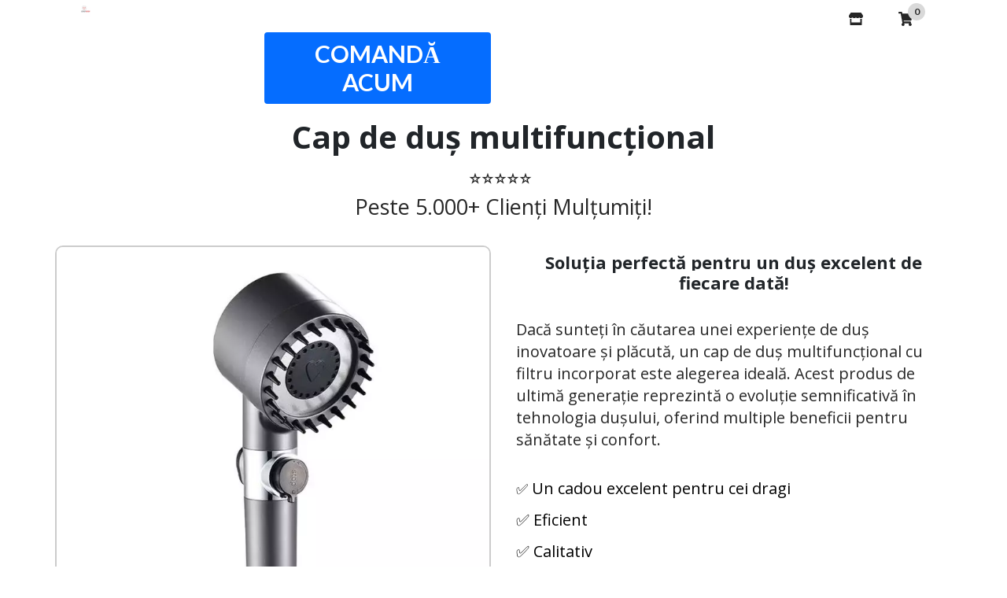

--- FILE ---
content_type: text/html; charset=utf-8
request_url: https://gama-shopping.com/pages/ro_cap_dus_multifuntional
body_size: 58688
content:
<!doctype html>
<html lang="ro-RO">
  <head>
    <meta charset="utf-8">
    <meta name="viewport" content="width=device-width, initial-scale=1, shrink-to-fit=no">
    <script>!function(){window.ZipifyPages=window.ZipifyPages||{},window.ZipifyPages.analytics={},window.ZipifyPages.currency="RON",window.ZipifyPages.shopDomain="magicwishshopping.myshopify.com",window.ZipifyPages.moneyFormat="{{amount_with_comma_separator}} lei",window.ZipifyPages.shopifyOptionsSelector=false,window.ZipifyPages.unitPriceEnabled=false,window.ZipifyPages.alternativeAnalyticsLoading=true,window.ZipifyPages.integrations="".split(","),window.ZipifyPages.crmUrl="https://crms.zipify.com",window.ZipifyPages.isPagesEntity=true,window.ZipifyPages.translations={soldOut:"Stoc epuizat",unavailable:"Indisponibil"},window.ZipifyPages.routes={root:"\/",cart:{index:"\/cart",add:"\/cart\/add",change:"\/cart\/change",clear:"\/cart\/clear",update:"\/cart\/update"}};window.ZipifyPages.eventsSubscriptions=[],window.ZipifyPages.on=function(i,a){window.ZipifyPages.eventsSubscriptions.push([i,a])}}();</script><script>(() => {
(()=>{class g{constructor(t={}){this.defaultConfig={sectionIds:[],rootMargin:"0px",onSectionViewed:()=>{},onSectionInteracted:()=>{},minViewTime:500,minVisiblePercentage:30,interactiveSelector:'a, button, input, select, textarea, [role="button"], [tabindex]:not([tabindex="-1"])'},this.config={...this.defaultConfig,...t},this.viewedSections=new Set,this.observer=null,this.viewTimers=new Map,this.init()}init(){document.readyState==="loading"?document.addEventListener("DOMContentLoaded",this.setup.bind(this)):this.setup()}setup(){this.setupObserver(),this.setupGlobalClickTracking()}setupObserver(){const t={root:null,rootMargin:this.config.rootMargin,threshold:[0,.1,.2,.3,.4,.5,.6,.7,.8,.9,1]};this.observer=new IntersectionObserver(e=>{e.forEach(i=>{this.calculateVisibility(i)?this.handleSectionVisible(i.target):this.handleSectionHidden(i.target)})},t),this.config.sectionIds.forEach(e=>{const i=document.getElementById(e);i&&this.observer.observe(i)})}calculateVisibility(t){const e=window.innerHeight,i=window.innerWidth,n=e*i,o=t.boundingClientRect,s=Math.max(0,o.top),c=Math.min(e,o.bottom),d=Math.max(0,o.left),a=Math.min(i,o.right),r=Math.max(0,c-s),l=Math.max(0,a-d)*r,m=n>0?l/n*100:0,h=o.width*o.height,p=h>0?l/h*100:0,S=m>=this.config.minVisiblePercentage,b=p>=80;return S||b}isSectionViewed(t){return this.viewedSections.has(Number(t))}setupGlobalClickTracking(){document.addEventListener("click",t=>{const e=this.findParentTrackedSection(t.target);if(e){const i=this.findInteractiveElement(t.target,e.el);i&&(this.isSectionViewed(e.id)||this.trackSectionView(e.id),this.trackSectionInteract(e.id,i,t))}})}findParentTrackedSection(t){let e=t;for(;e&&e!==document.body;){const i=e.id||e.dataset.zpSectionId,n=i?parseInt(i,10):null;if(n&&!isNaN(n)&&this.config.sectionIds.includes(n))return{el:e,id:n};e=e.parentElement}return null}findInteractiveElement(t,e){let i=t;for(;i&&i!==e;){if(i.matches(this.config.interactiveSelector))return i;i=i.parentElement}return null}trackSectionView(t){this.viewedSections.add(Number(t)),this.config.onSectionViewed(t)}trackSectionInteract(t,e,i){this.config.onSectionInteracted(t,e,i)}handleSectionVisible(t){const e=t.id,i=setTimeout(()=>{this.isSectionViewed(e)||this.trackSectionView(e)},this.config.minViewTime);this.viewTimers.set(e,i)}handleSectionHidden(t){const e=t.id;this.viewTimers.has(e)&&(clearTimeout(this.viewTimers.get(e)),this.viewTimers.delete(e))}addSection(t){if(!this.config.sectionIds.includes(t)){this.config.sectionIds.push(t);const e=document.getElementById(t);e&&this.observer&&this.observer.observe(e)}}}class f{constructor(){this.sectionTracker=new g({onSectionViewed:this.onSectionViewed.bind(this),onSectionInteracted:this.onSectionInteracted.bind(this)}),this.runningSplitTests=[]}getCookie(t){const e=document.cookie.match(new RegExp(`(?:^|; )${t}=([^;]*)`));return e?decodeURIComponent(e[1]):null}setCookie(t,e){let i=`${t}=${encodeURIComponent(e)}; path=/; SameSite=Lax`;location.protocol==="https:"&&(i+="; Secure");const n=new Date;n.setTime(n.getTime()+365*24*60*60*1e3),i+=`; expires=${n.toUTCString()}`,document.cookie=i}pickByWeight(t){const e=Object.entries(t).map(([o,s])=>[Number(o),s]),i=e.reduce((o,[,s])=>o+s,0);let n=Math.random()*i;for(const[o,s]of e){if(n<s)return o;n-=s}return e[e.length-1][0]}render(t){const e=t.blocks,i=t.test,n=i.id,o=`zpSectionSplitTest${n}`;let s=Number(this.getCookie(o));e.some(r=>r.id===s)||(s=this.pickByWeight(i.distribution),this.setCookie(o,s));const c=e.find(r=>r.id===s),d=`sectionSplitTest${c.id}`,a=document.querySelector(`template[data-id="${d}"]`);if(!a){console.error(`Template for split test ${c.id} not found`);return}document.currentScript.parentNode.insertBefore(a.content.cloneNode(!0),document.currentScript),this.runningSplitTests.push({id:n,block:c,templateId:d}),this.initTrackingForSection(c.id)}findSplitTestForSection(t){return this.runningSplitTests.find(e=>e.block.id===Number(t))}initTrackingForSection(t){this.sectionTracker.addSection(t)}onSectionViewed(t){this.trackEvent({sectionId:t,event:"zp_section_viewed"})}onSectionInteracted(t){this.trackEvent({sectionId:t,event:"zp_section_clicked"})}trackEvent({event:t,sectionId:e,payload:i={}}){const n=this.findSplitTestForSection(e);n&&window.Shopify.analytics.publish(t,{...i,sectionId:e,splitTestHash:n.id})}}window.ZipifyPages??={};window.ZipifyPages.SectionSplitTest=new f;})();

})()</script><title>RO_Cap_dus_multifuntional</title><link rel="canonical" href="https://gama-shopping.com/pages/ro_cap_dus_multifuntional"><meta property="og:title" content="RO_Cap_dus_multifuntional" /><meta property="og:type" content="website" /><meta property="og:url" content="https://gama-shopping.com/pages/ro_cap_dus_multifuntional" /><meta property="og:image" content="https://cdn05.zipify.com/1g8Jn8SYX_JULJ0KY9Qm3cjADzM=/fit-in/700x0/2ea8e33a98b842959f269bbd997ffb69/78df42d692584729b51f5540cf300433.png" /><meta name="twitter:card" content="summary_large_image" /><link rel="preload" href="https://cdn03.zipify.com/css/zipifypages.css" as="style"><link rel="dns-prefetch" href="https://gama-shopping.com/"><link rel="dns-prefetch" href="https://cdn01.zipify.com/"><link rel="dns-prefetch" href="https://cdn02.zipify.com/"><link rel="dns-prefetch" href="https://cdn03.zipify.com/"><link rel="preconnect" href="https://gama-shopping.com/"><link rel="preconnect" href="https://cdn01.zipify.com/"><link rel="preconnect" href="https://cdn02.zipify.com/"><link rel="preconnect" href="https://cdn03.zipify.com/"><link rel="stylesheet" type="text/css" href="https://cdn03.zipify.com/css/zipifypages.css"><link rel="preconnect" href="https://cdn16.zipify.com/"><link rel="dns-prefetch" href="https://cdn16.zipify.com/"><link rel="dns-prefetch" href="https://cdn17.zipify.com/"><link rel="preconnect" href="https://cdn17.zipify.com/"><link rel="stylesheet" type="text/css" href="https://cdn16.zipify.com/23339fa900bcda3b27eb815b3d15f953af9fc379/gs/446d8bf6428df22aed5ddf7233287f1d.css"><link rel="stylesheet" type="text/css" href="https://cdn03.zipify.com/23339fa900bcda3b27eb815b3d15f953af9fc379/stylesheet/pages/bbeadb32eb6399b099a529bcbe8867e3.css"><style>body{font-synthesis:none;-moz-osx-font-smoothing:grayscale;-webkit-font-smoothing:antialiased;text-rendering:optimizeLegibility}</style><script>(() => {(()=>{document.addEventListener("DOMContentLoaded",()=>{function a(e,t){e.dataset[t]&&(e.setAttribute(t,e.dataset[t]),e.removeAttribute(`data-${t}`))}const d=new IntersectionObserver((e,t)=>{for(const{target:n,isIntersecting:o}of e)o&&(a(n,"src"),a(n,"srcset"),a(n,"sizes"),t.unobserve(n))}),u=document.querySelectorAll('.zpa-lazyload, .zpa-published-page-holder [loading="lazy"]');for(const e of u)e.classList.remove("zpa-lazyload"),(!("loading"in e)||!e.src)&&d.observe(e);function g(e){if(!e)return null;try{return JSON.parse(e.textContent)}catch{return null}}function c(e,t){const n=Object.entries(e.__zpBgImageSrcset__??{});if(!n.length)return;const o=window.devicePixelRatio*t.width,[,s]=n.find(([r])=>r>=o)||n.at(-1);e.style.setProperty("--zp-background-image",`url("${s}")`),delete e.__zpBgImageSrcset__}const f=new URLSearchParams(location.search).get("lazy")==="0",i=new IntersectionObserver(e=>{for(const{boundingClientRect:t,isIntersecting:n,target:o}of e)n&&t.width&&(c(o,t),i.unobserve(o))},{rootMargin:"500px"});function z(){return[document.querySelector("#zp-blocks-json-data"),...document.querySelectorAll("[data-zp-block-configs]")].reduce((t,n)=>t.concat(g(n)||[]),[])}function l(e,t){const n=e.flatMap(o=>[o.bg,...o.children?.map(s=>s.bg)||[]]).filter(Boolean);for(const{selector:o,srcset:s}of n)for(const r of document.querySelectorAll(`.zp.${o}`))r.dataset.zpBackgroundImageInit||(r.__zpBgImageSrcset__=s,r.dataset.zpBackgroundImageInit=!0,t(r))}l(z(),e=>{f?c(e,e.getBoundingClientRect()):i.observe(e)}),window.ZipifyPages.on("initBackgroundImages",e=>{l(e,t=>c(t,t.getBoundingClientRect()))})});})();})()</script><link rel="shortcut icon" href="//gama-shopping.com/cdn/shop/t/5/assets/favicon.png?v=440" type="image/png" /><script>!function(){var e=!1,t=[],n=!1,i=!1;function r(){}function a(e){this.integrations=e||[]}function o(){window.trekkie.url=function(){var e=l();if(e)return e;var t=this.canonical();if(t)return t.indexOf("?")>0?t:t+s(window.location.search);var n=window.location.href,i=n.indexOf("#");return-1===i?n:n.slice(0,i)}}function c(){window.trekkie.pageDefaults=function(){var e=window.location.href,t=e.indexOf("?");return t=(e=-1===t?"":e.slice(t)).indexOf("#"),e="?"===(e=-1===t?e:e.slice(0,t))?"":e,{path:w(),referrer:document.referrer,search:d()||e,title:u(),url:this.url(),properties:{}}}}function f(){var e=window.trekkie.generatePageObject;window.trekkie.generatePageObject=function(){var t=e.apply(window.trekkie,arguments);t.path=w(),t.title=u(),t.search&&(t.search=s(t.search));var n=v&&"function"==typeof y.searchIdentifierParam?y.searchIdentifierParam():P&&"function"==typeof g.searchIdentifierParam?g.searchIdentifierParam():null;return n?(t.search?t.search="?"+n+"&"+(""+t.search).replace(/^\?+/,""):t.search="?"+n,t):t}}function s(e){var t=new RegExp("^zpstest=");return S.filterSearchParams(e,t)}function w(){return v&&"function"==typeof y.currentEntityPath&&y.currentEntityPath()?y.currentEntityPath():window.location.pathname}function u(){return v&&"function"==typeof y.currentEntityTitle&&y.currentEntityTitle()?y.currentEntityTitle():document.title}function d(){return v&&"function"==typeof y.currentEntitySearchParams?"?"+y.currentEntitySearchParams():P&&"function"==typeof g.currentEntitySearchParams?"?"+g.currentEntitySearchParams():s(window.location.search)}function p(){return v&&"function"==typeof y.currentEntityUrl?y.currentEntityUrl():P?function(){var e=window.location.href,t=e.indexOf("?");t>-1&&(e=e.slice(0,t));(t=e.indexOf("#"))>-1&&(e=e.slice(0,t));return e}():null}function l(){var e=p();if(e){var t=d();return t?e+t:e}return null}function h(){if(!i&&void 0!==window.ga){i=!0;var e=l(),t=function(){var e=w();if(e){var t=d();return t?e+t:e}return null}(),n=u();e&&window.ga("set","location",e),t&&window.ga("set","page",t),n&&window.ga("set","title",n)}}r.prototype.parseUrl=function(e){var t=(""+e).trim();if(!/^\//.test(t)&&!/^https?:\/\//.test(t))return{};var n=document.createElement("a");return n.href=e,{protocol:n.protocol,host:n.host,hostname:n.hostname,port:n.port,pathname:n.pathname,hash:n.hash,search:n.search,origin:n.origin}},r.prototype.searchQueryParams=function(e){var t=this.parseUrl(e);return t.search?(""+t.search).replace(/^\?+/,""):""},r.prototype.filterSearchParams=function(e,t){if(!(e&&t instanceof RegExp))return e;for(var n,i=this.splitSearchParams(e),r=[],a=0,o=i.length;a<o;a++)n=i[a],t.test(n)||r.push(n);return r.join("&")},r.prototype.splitSearchParams=function(e){return e?(""+(""+e).replace(/^\?+/,"")).split("&"):[]},a.prototype.init=function(){e||(e=!0,function(){for(var e=0,n=t.length;e<n;e++)t[e].call();t=[]}())},a.prototype.ready=function(n){"function"==typeof n&&(e?n.call():t.push(n))},a.prototype.page=function(){if(!n){n=!0;var e=arguments;m?(o(),f(),c(),v&&"function"==typeof y.onEntityStateLoaded?y.onEntityStateLoaded((function(){window.trekkie.page.call(window.trekkie,e)})):window.trekkie.page.call(window.trekkie,e)):window.trekkie.page.call(window.trekkie,e)}},window.ZipifyPages=window.ZipifyPages||{};var y=window.ZipifyPages.SplitTest,g=window.ZipifyPages.SplitTestRedirect,k=new a(window.ZipifyPages.integrations),v=void 0!==y,P=void 0!==g,m=v||P,S=new r;function E(){window.Shopify.analytics.publish("zp_page_viewed",{handle:window.location.pathname,title:document.title,shopData:{presentmentCurrency:{code:Shopify.currency.active,rate:Shopify.currency.rate},shopCurrencyCode:ZipifyPages.currency},splitTestData:{handle:window.ZipifyPages.SplitTest?.currentEntityUrl(),title:u(),test_token:window.ZipifyPages.SplitTestRedirect?.searchIdentifierParam()??window.ZipifyPages.SplitTest?.searchIdentifierParam()}})}window.ZipifyPages.ShopifyAnalytics=k,m&&(window.GoogleAnalyticsObject="ga",window.ga=window.ga||function(){window.ga.q.push(arguments),"create"===arguments[0]&&void 0!==window._gaUTrackerOptions&&h()},window.ga.q=window.ga.q||[],window.ga.l=1*new Date),window.ZipifyPages.alternativeAnalyticsLoading?(window.trekkie=window.trekkie||[],window.trekkie.push(["ready",function(){try{m&&h();var e=window.ZipifyPages&&window.ZipifyPages.ShopifyAnalytics;void 0!==e&&"function"==typeof e.init?(e.init(),function(){if(m&&"function"==typeof(window.trekkie&&window.trekkie.page)&&(o(),f(),c(),v)){var e=window.trekkie.page;window.trekkie.page=function(){var t=arguments;y.onEntityStateLoaded((function(){e.call(window.trekkie,t)}))}}}()):console.error("window.ZipifyPages.ShopifyAnalytics.init is not defined")}catch(e){console.error(e)}}])):m&&k.ready(h);const Z=()=>document.cookie.match(/_shopify_y=([^;]*)/);window.addEventListener("DOMContentLoaded",(()=>{!function(e){if(Z())return e();document.addEventListener("trackingConsentAccepted",(()=>{const t=setInterval((()=>{Z()&&(e(),clearInterval(t))}),25)}),{once:!0})}(E)}))}();</script><script>window.performance && window.performance.mark && window.performance.mark('shopify.content_for_header.start');</script><meta id="shopify-digital-wallet" name="shopify-digital-wallet" content="/55030874278/digital_wallets/dialog">
<script async="async" src="/checkouts/internal/preloads.js?locale=ro-RO"></script>
<script id="shopify-features" type="application/json">{"accessToken":"1ae92c1a272dedf029661963fe26bb37","betas":["rich-media-storefront-analytics"],"domain":"gama-shopping.com","predictiveSearch":true,"shopId":55030874278,"locale":"ro"}</script>
<script>var Shopify = Shopify || {};
Shopify.shop = "magicwishshopping.myshopify.com";
Shopify.locale = "ro-RO";
Shopify.currency = {"active":"RON","rate":"1.0"};
Shopify.country = "RO";
Shopify.theme = {"name":"Dawn","id":128469401766,"schema_name":"Dawn","schema_version":"2.5.0","theme_store_id":887,"role":"main"};
Shopify.theme.handle = "null";
Shopify.theme.style = {"id":null,"handle":null};
Shopify.cdnHost = "gama-shopping.com/cdn";
Shopify.routes = Shopify.routes || {};
Shopify.routes.root = "/";</script>
<script type="module">!function(o){(o.Shopify=o.Shopify||{}).modules=!0}(window);</script>
<script>!function(o){function n(){var o=[];function n(){o.push(Array.prototype.slice.apply(arguments))}return n.q=o,n}var t=o.Shopify=o.Shopify||{};t.loadFeatures=n(),t.autoloadFeatures=n()}(window);</script>
<script id="shop-js-analytics" type="application/json">{"pageType":"page"}</script>
<script defer="defer" async type="module" src="//gama-shopping.com/cdn/shopifycloud/shop-js/modules/v2/client.init-shop-cart-sync_Ku7pxOD5.ro-RO.esm.js"></script>
<script defer="defer" async type="module" src="//gama-shopping.com/cdn/shopifycloud/shop-js/modules/v2/chunk.common_DEpc49PK.esm.js"></script>
<script defer="defer" async type="module" src="//gama-shopping.com/cdn/shopifycloud/shop-js/modules/v2/chunk.modal_CI_SpRBE.esm.js"></script>
<script type="module">
  await import("//gama-shopping.com/cdn/shopifycloud/shop-js/modules/v2/client.init-shop-cart-sync_Ku7pxOD5.ro-RO.esm.js");
await import("//gama-shopping.com/cdn/shopifycloud/shop-js/modules/v2/chunk.common_DEpc49PK.esm.js");
await import("//gama-shopping.com/cdn/shopifycloud/shop-js/modules/v2/chunk.modal_CI_SpRBE.esm.js");

  window.Shopify.SignInWithShop?.initShopCartSync?.({"fedCMEnabled":true,"windoidEnabled":true});

</script>
<script id="__st">var __st={"a":55030874278,"offset":7200,"reqid":"0844bb31-8070-4cce-8de7-9fd7bdc884b4-1769906547","pageurl":"gama-shopping.com\/pages\/ro_cap_dus_multifuntional","s":"pages-120826233169","u":"07fb7c60e171","p":"page","rtyp":"page","rid":120826233169};</script>
<script>window.ShopifyPaypalV4VisibilityTracking = true;</script>
<script id="captcha-bootstrap">!function(){'use strict';const t='contact',e='account',n='new_comment',o=[[t,t],['blogs',n],['comments',n],[t,'customer']],c=[[e,'customer_login'],[e,'guest_login'],[e,'recover_customer_password'],[e,'create_customer']],r=t=>t.map((([t,e])=>`form[action*='/${t}']:not([data-nocaptcha='true']) input[name='form_type'][value='${e}']`)).join(','),a=t=>()=>t?[...document.querySelectorAll(t)].map((t=>t.form)):[];function s(){const t=[...o],e=r(t);return a(e)}const i='password',u='form_key',d=['recaptcha-v3-token','g-recaptcha-response','h-captcha-response',i],f=()=>{try{return window.sessionStorage}catch{return}},m='__shopify_v',_=t=>t.elements[u];function p(t,e,n=!1){try{const o=window.sessionStorage,c=JSON.parse(o.getItem(e)),{data:r}=function(t){const{data:e,action:n}=t;return t[m]||n?{data:e,action:n}:{data:t,action:n}}(c);for(const[e,n]of Object.entries(r))t.elements[e]&&(t.elements[e].value=n);n&&o.removeItem(e)}catch(o){console.error('form repopulation failed',{error:o})}}const l='form_type',E='cptcha';function T(t){t.dataset[E]=!0}const w=window,h=w.document,L='Shopify',v='ce_forms',y='captcha';let A=!1;((t,e)=>{const n=(g='f06e6c50-85a8-45c8-87d0-21a2b65856fe',I='https://cdn.shopify.com/shopifycloud/storefront-forms-hcaptcha/ce_storefront_forms_captcha_hcaptcha.v1.5.2.iife.js',D={infoText:'Protejat prin hCaptcha',privacyText:'Confidențialitate',termsText:'Condiții'},(t,e,n)=>{const o=w[L][v],c=o.bindForm;if(c)return c(t,g,e,D).then(n);var r;o.q.push([[t,g,e,D],n]),r=I,A||(h.body.append(Object.assign(h.createElement('script'),{id:'captcha-provider',async:!0,src:r})),A=!0)});var g,I,D;w[L]=w[L]||{},w[L][v]=w[L][v]||{},w[L][v].q=[],w[L][y]=w[L][y]||{},w[L][y].protect=function(t,e){n(t,void 0,e),T(t)},Object.freeze(w[L][y]),function(t,e,n,w,h,L){const[v,y,A,g]=function(t,e,n){const i=e?o:[],u=t?c:[],d=[...i,...u],f=r(d),m=r(i),_=r(d.filter((([t,e])=>n.includes(e))));return[a(f),a(m),a(_),s()]}(w,h,L),I=t=>{const e=t.target;return e instanceof HTMLFormElement?e:e&&e.form},D=t=>v().includes(t);t.addEventListener('submit',(t=>{const e=I(t);if(!e)return;const n=D(e)&&!e.dataset.hcaptchaBound&&!e.dataset.recaptchaBound,o=_(e),c=g().includes(e)&&(!o||!o.value);(n||c)&&t.preventDefault(),c&&!n&&(function(t){try{if(!f())return;!function(t){const e=f();if(!e)return;const n=_(t);if(!n)return;const o=n.value;o&&e.removeItem(o)}(t);const e=Array.from(Array(32),(()=>Math.random().toString(36)[2])).join('');!function(t,e){_(t)||t.append(Object.assign(document.createElement('input'),{type:'hidden',name:u})),t.elements[u].value=e}(t,e),function(t,e){const n=f();if(!n)return;const o=[...t.querySelectorAll(`input[type='${i}']`)].map((({name:t})=>t)),c=[...d,...o],r={};for(const[a,s]of new FormData(t).entries())c.includes(a)||(r[a]=s);n.setItem(e,JSON.stringify({[m]:1,action:t.action,data:r}))}(t,e)}catch(e){console.error('failed to persist form',e)}}(e),e.submit())}));const S=(t,e)=>{t&&!t.dataset[E]&&(n(t,e.some((e=>e===t))),T(t))};for(const o of['focusin','change'])t.addEventListener(o,(t=>{const e=I(t);D(e)&&S(e,y())}));const B=e.get('form_key'),M=e.get(l),P=B&&M;t.addEventListener('DOMContentLoaded',(()=>{const t=y();if(P)for(const e of t)e.elements[l].value===M&&p(e,B);[...new Set([...A(),...v().filter((t=>'true'===t.dataset.shopifyCaptcha))])].forEach((e=>S(e,t)))}))}(h,new URLSearchParams(w.location.search),n,t,e,['guest_login'])})(!0,!0)}();</script>
<script integrity="sha256-4kQ18oKyAcykRKYeNunJcIwy7WH5gtpwJnB7kiuLZ1E=" data-source-attribution="shopify.loadfeatures" defer="defer" src="//gama-shopping.com/cdn/shopifycloud/storefront/assets/storefront/load_feature-a0a9edcb.js" crossorigin="anonymous"></script>
<script data-source-attribution="shopify.dynamic_checkout.dynamic.init">var Shopify=Shopify||{};Shopify.PaymentButton=Shopify.PaymentButton||{isStorefrontPortableWallets:!0,init:function(){window.Shopify.PaymentButton.init=function(){};var t=document.createElement("script");t.src="https://gama-shopping.com/cdn/shopifycloud/portable-wallets/latest/portable-wallets.ro.js",t.type="module",document.head.appendChild(t)}};
</script>
<script data-source-attribution="shopify.dynamic_checkout.buyer_consent">
  function portableWalletsHideBuyerConsent(e){var t=document.getElementById("shopify-buyer-consent"),n=document.getElementById("shopify-subscription-policy-button");t&&n&&(t.classList.add("hidden"),t.setAttribute("aria-hidden","true"),n.removeEventListener("click",e))}function portableWalletsShowBuyerConsent(e){var t=document.getElementById("shopify-buyer-consent"),n=document.getElementById("shopify-subscription-policy-button");t&&n&&(t.classList.remove("hidden"),t.removeAttribute("aria-hidden"),n.addEventListener("click",e))}window.Shopify?.PaymentButton&&(window.Shopify.PaymentButton.hideBuyerConsent=portableWalletsHideBuyerConsent,window.Shopify.PaymentButton.showBuyerConsent=portableWalletsShowBuyerConsent);
</script>
<script data-source-attribution="shopify.dynamic_checkout.cart.bootstrap">document.addEventListener("DOMContentLoaded",(function(){function t(){return document.querySelector("shopify-accelerated-checkout-cart, shopify-accelerated-checkout")}if(t())Shopify.PaymentButton.init();else{new MutationObserver((function(e,n){t()&&(Shopify.PaymentButton.init(),n.disconnect())})).observe(document.body,{childList:!0,subtree:!0})}}));
</script>

<script>window.performance && window.performance.mark && window.performance.mark('shopify.content_for_header.end');</script>
  <!-- BEGIN app block: shopify://apps/releasit-cod-form/blocks/app-embed/72faf214-4174-4fec-886b-0d0e8d3af9a2 -->

<!-- BEGIN app snippet: metafields-handlers -->







  
  <!-- END app snippet -->


  <!-- BEGIN app snippet: old-ext -->
  
<script type='application/javascript'>
      var _RSI_COD_FORM_SETTINGS = {"testMode":false,"visiblity":{"enabledOnlyForCountries_array":[],"enabledOnlyForProducts_array":[],"enabledOnlyForTotal":"0,0","isEnabledOnlyForCountries":false,"isEnabledOnlyForProducts":false,"isExcludedForProducts":false,"totalLimitText":"Ramburs la livrare nu este disponibil pentru comenzile de peste 1000 USD, vă rugăm să utilizați o altă metodă de plată."},"cartPage":{"isEnabled":false,"isSeperateButton":true},"productPage":{"addMode":"product-only","hideAddToCartButton":true,"hideQuickCheckoutButtons":true,"ignoreCollectionsV2":false,"ignoreHomeV2":false,"isEnabled":true},"buyNowButton":{"floatingEnabled":true,"floatingPos":"bottom","iconType":"cart1","shakerType":"none","style":{"borderColor":"rgba(0,0,0,1)","bgColor":"rgba(0,0,0,1)","color":"rgba(255,255,255,1)","borderRadius":2,"borderWidth":0,"shadowOpacity":0.1,"fontSizeFactor":1},"subt":"","text":"Cumpărați cu Ramburs la Livrare"},"autocomplete":{"freeTrial":20,"isEnabled":false},"codFee":{"commission":300,"commissionName":"Taxa de livrare contra ramburs","isFeeEnabled":false,"isFeeTaxable":false},"abandonedCheckouts":{"isEnabled":true},"localization":{"countryCode":"RO","country":{"code":"RO","label":{"t":{"en":"Romania"}},"phonePrefix":"+40"}},"form":{"allTaxesIncluded":{"isEnabled":false,"text":"Toate taxele incluse."},"checkoutLines_array":[{"type":"subtotal","title":"Subtotal"},{"type":"shipping","title":"Shipping"},{"type":"total","title":"Total"}],"configuration":"","deferLoading":true,"discounts":{"applyButton":{"style":{"bgColor":"rgba(0,0,0,1)"},"text":"aplica"},"checkoutLineText":"Reduceri","fieldLabel":"Cod de reducere","isEnabled":false,"limitToOneCode":true},"fields":{"areLabelsEnabled":true,"isCountriesV2":true,"isV2":true,"isV3":true,"items_array":[{"type":"quantity_offer","isActive":true,"position":0,"backendFields":{"label":{"t":{"en":"Quantity offer","it":"Offerta quantità","es":"Oferta de cantidad","fr":"Offre de quantità"}},"hideEdit":true}},{"type":"totals_summary","isActive":false,"position":1,"backendFields":{"label":{"t":{"en":"Totals summary","it":"Riepilogo totali","es":"Resumen total","fr":"Résumé des totaux"}}}},{"type":"discount_codes","isActive":false,"position":2,"backendFields":{"label":{"t":{"en":"Discount codes","it":"Codici sconto","es":"Códigos de descuento","fr":"Codes de réduction"}}}},{"type":"custom_text","isActive":true,"text":"Introdu adresa ta de livrare","alignment":"center","fontWeight":"600","fontSizeFactor":1.05,"color":"rgba(15,179,21)","position":3,"backendFields":{"label":{"t":{"en":"Custom text","it":"Testo personalizzabile","es":"Texto personalizable","fr":"Texte personnalisé"}}}},{"type":"first_name","required":true,"showIcon":true,"label":"Nume","n":{"ph":"Nume","minL":2,"maxL":250,"eInv":"","reg":""},"isActive":false,"position":4,"backendFields":{"label":{"t":{"en":"First name field","it":"Campo nome","es":"Campo de nombre","fr":"Champ prénom"}},"name":"first_name"}},{"type":"last_name","required":true,"showIcon":true,"label":"Numele și Prenumele","n":{"ph":"👉 Scrie aici Numele și Prenumele","minL":2,"maxL":250,"eInv":"","reg":""},"isActive":true,"position":5,"backendFields":{"label":{"t":{"en":"Last name field","it":"Campo cognome","es":"Campo de apellido","fr":"Champ nom de famille"}},"name":"last_name"}},{"type":"phone","required":true,"showIcon":true,"label":"Număr de Telefon Mobil","n":{"ph":"👉 Scrie aici numarul de mobil","minL":1,"maxL":15,"reg":"","pf":""},"isActive":true,"position":6,"backendFields":{"label":{"t":{"en":"Phone field","it":"Campo telefono","es":"Campo de teléfono","fr":"Champ téléphone"}},"name":"phone"}},{"type":"address","required":true,"showIcon":true,"label":"Adresă(stradă, număr, etc.)","n":{"ph":"👉 Scrie aici Strada, nr, bloc, scara, apartament, etc","minL":2,"maxL":250,"eInv":"","reg":"","pf":""},"isActive":true,"position":7,"backendFields":{"label":{"t":{"en":"Address field","it":"Campo indirizzo","es":"Campo de dirección","fr":"Champ d'adresse"}},"name":"address"}},{"type":"civic_number","required":false,"showIcon":true,"label":"Abordare 2","n":{"ph":"Abordare 2","minL":1,"maxL":250,"eInv":"","reg":"","pf":""},"isActive":false,"position":8,"backendFields":{"label":{"t":{"en":"Address 2 field","it":"Campo numero civico","es":"Campo de dirección 2","fr":"Champ adresse 2"}},"name":"civic_number"}},{"type":"city","required":true,"showIcon":true,"label":"Localitate (Sat, Comuna sau Oraș)","n":{"ph":"👉 Scrie aici Satul, Comuna sau Orașul","minL":2,"maxL":250,"eInv":"","reg":"","pf":""},"isActive":true,"position":9,"backendFields":{"label":{"t":{"en":"City field","it":"Campo città","es":"Campo de la ciudad","fr":"Champ de la ville"}},"name":"city"}},{"type":"province_country_field","position":10,"required":true,"label":"Județ","disableDd":false,"n":{"ph":" 👇 Alege aici Județul 👇"},"isActive":true,"backendFields":{"label":{"t":{"en":"Province field"}},"name":"province_country_field","replacesType":"province","elementType":"select","options":[{"label":"Alba","value":"AB"},{"label":"Arad","value":"AR"},{"label":"Argeș","value":"AG"},{"label":"Bacău","value":"BC"},{"label":"Bihor","value":"BH"},{"label":"Bistrița-Năsăud","value":"BN"},{"label":"Botoșani","value":"BT"},{"label":"Brăila","value":"BR"},{"label":"Brașov","value":"BV"},{"label":"București","value":"B"},{"label":"Buzău","value":"BZ"},{"label":"Caraș-Severin","value":"CS"},{"label":"Cluj","value":"CJ"},{"label":"Constanța","value":"CT"},{"label":"Covasna","value":"CV"},{"label":"Călărași","value":"CL"},{"label":"Dolj","value":"DJ"},{"label":"Dâmbovița","value":"DB"},{"label":"Galați","value":"GL"},{"label":"Giurgiu","value":"GR"},{"label":"Gorj","value":"GJ"},{"label":"Harghita","value":"HR"},{"label":"Hunedoara","value":"HD"},{"label":"Ialomița","value":"IL"},{"label":"Iași","value":"IS"},{"label":"Ilfov","value":"IF"},{"label":"Maramureș","value":"MM"},{"label":"Mehedinți","value":"MH"},{"label":"Mureș","value":"MS"},{"label":"Neamț","value":"NT"},{"label":"Olt","value":"OT"},{"label":"Prahova","value":"PH"},{"label":"Sălaj","value":"SJ"},{"label":"Satu Mare","value":"SM"},{"label":"Sibiu","value":"SB"},{"label":"Suceava","value":"SV"},{"label":"Teleorman","value":"TR"},{"label":"Timiș","value":"TM"},{"label":"Tulcea","value":"TL"},{"label":"Vâlcea","value":"VL"},{"label":"Vaslui","value":"VS"},{"label":"Vrancea","value":"VN"}]}},{"type":"additionals_custom_text.1760007756374","isActive":true,"text":"Alege Cantitatea","alignment":"center","productsEnabled":false,"fontWeight":"600","fontSizeFactor":1,"color":"rgba(29, 158, 6, 1)","position":11,"backendFields":{"label":{"t":{"en":"Title or text","it":"Titolo o testo","es":"Título o texto","fr":"Titre ou texte"}}}},{"type":"order_summary","isActive":true,"position":12,"backendFields":{"label":{"t":{"en":"Order summary","it":"Riepilogo ordine","es":"Resumen del pedido","fr":"Résumé de la commande"}},"hideEdit":true}},{"type":"note","showIcon":true,"required":false,"label":"Notă de comandă","n":{"ph":"Notă de comandă","minL":1,"maxL":250,"eInv":"","reg":"","pf":""},"isActive":false,"position":13,"backendFields":{"label":{"t":{"en":"Order note field","it":"Campo nota sull'ordine","es":"Campo de nota del pedido","fr":"Champ de note de commande"}},"name":"note"}},{"type":"zip_code","required":true,"showIcon":true,"label":"Cod postal","n":{"ph":"Cod postal","minL":2,"maxL":250,"eInv":"","reg":"","pf":""},"isActive":false,"position":14,"backendFields":{"label":{"t":{"en":"Zip code field","it":"Campo codice postale (CAP)","es":"Campo de código postal","fr":"Champ code postal"}},"name":"zip_code"}},{"type":"email","required":false,"showIcon":true,"label":"E-mail","n":{"ph":"E-mail","minL":1,"maxL":250},"isActive":false,"position":15,"backendFields":{"label":{"t":{"en":"Email field","it":"Campo email","es":"Campo de correo electrónico","fr":"Champ e-mail"}},"name":"email"}},{"type":"terms_accept_checkbox","required":false,"label":"Acceptați <a href=\"/policies/terms-of-service\">termenii și condițiile</a>","isActive":false,"position":16,"backendFields":{"label":{"t":{"en":"Accept terms field","it":"Campo accettazione dei termini","es":"Campo de aceptación de términos","fr":"Champ d'acceptation des conditions"}},"name":"terms_accept_checkbox"}},{"type":"additionals_custom_text.1768847193481","isActive":true,"text":"Profită si de alte Reduceri Substanțiale !!","alignment":"center","productsEnabled":false,"fontWeight":"600","fontSizeFactor":1,"color":"rgba(29, 158, 6, 1)","position":17,"backendFields":{"label":{"t":{"en":"Title or text","it":"Titolo o testo","es":"Título o texto","fr":"Titre ou texte"}}}},{"type":"submit_button","isActive":true,"position":18,"backendFields":{"label":{"t":{"en":"Submit button","it":"Pulsante di invio","es":"Botón de envío","fr":"Bouton de soumission"}}}},{"type":"shipping_rates","isActive":true,"alignment":"left","position":19,"backendFields":{"label":{"t":{"en":"Shipping rates","it":"Tariffe di spedizione","es":"Tarifas de envío","fr":"Frais d'envoi"}}}},{"type":"newsletter_subscribe_checkbox","label":"Plasând comanda, ești de acord cu Termenii și Condițiile GamaShopping","isActive":true,"isPreselected":true,"position":20,"backendFields":{"label":{"t":{"en":"Newsletter field","it":"Campo iscrizione marketing","es":"Campo de inscripción de marketing","fr":"Champ de saisie marketing"}},"name":"newsletter_subscribe_checkbox"}}],"style":{"sizing":32,"borderColor":"rgba(203,203,203,1)","bgColor":"rgba(169, 181, 211, 0.09)","borderRadius":9,"borderWidth":1,"shadowOpacity":0.2,"borderStyle":"all"},"title":"Introdu adresa ta de livrare","titleAlign":"left"},"generalTexts":{"errors":{"invalidDiscountCode":"Introduceți un cod de reducere valid.","invalidEmail":"Introduceți o adresă de email validă.","invalidGeneric":"Introduceți o valoare validă.","invalidPhone":"Introduceți un număr de telefon valid.","oneDiscountCodeAllowed":"Este permisă doar 1 reducere per comandă.","required":"Acest câmp este obligatoriu."},"free":"Gratuit","selectShippingRate":"Transport"},"hasDraftChoButton":true,"hasEmbeddedV2":true,"hasInlineVal":true,"hasNewQOSel":true,"header":{"iconType":"homeIcon","showClose":true,"showIcon":true,"title":"Comanda cu Ramburs la Livrare","titleStyle":{"alignment":"left","fontSizeFactor":1,"color":"rgba(0,0,0,1)","fontWeight":"600"}},"hideCheckoutLines":false,"isEmbedded":true,"isRtlEnabled":false,"isUsingAppEmbed":true,"isUsingScriptTag":true,"isUsingSpCdn":true,"oneTickUpsells":{"mainTitle":""},"responsiveForm":false,"style":{"bgColor":"rgba(255,255,255,1)","borderColor":"rgba(0,0,0,1)","borderRadius":9,"borderWidth":0,"color":"rgba(0,0,0,1)","fontSizeFactor":1,"fullScr":false,"orderSummaryBgColor":"rgb(218, 112, 112)","shadowOpacity":0.2},"submitButton":{"iconType":"none","shakerType":"shake","style":{"bgColor":"rgba(29, 158, 6, 1)","borderColor":"rgba(255, 255, 255, 1)","borderRadius":17,"borderWidth":1,"color":"rgba(255,255,255,1)","fontSizeFactor":1,"shadowOpacity":1},"subt":"","text":"TRIMITE COMANDA - {order_total}"},"useMoneyFormat":true,"useMoneyFormatV2":true,"currentPage":"","currentStatus":"","postUrl":"/apps/rsi-cod-form-do-not-change/create-order"},"taxes":{"applyOn":"products-only","isEnabled":false,"isIncluded":true,"isShipSeparate":false,"onlyForCountries":"","rate":"21","shipRate":"19","shipTaxName":"SHIPPING_TAX","specificRates_array":[],"taxName":"VAT"},"tracking":{"disableAllEvents":false,"items_array":[{"type":"fb_browser","id":"439354897151945"}]},"shippingRates":{"isAutomatic":false,"items_array":[{"type":"default","title":"Default rate","price":0,"priority":0},{"type":"custom","title":"Livrare Curier Rapid 24/48h","desc":"","price":1999,"condition":[{"type":"if_product_not_included","value":[{"id":"gid://shopify/Product/10447927312721","image":"https://cdn.shopify.com/s/files/1/0550/3087/4278/files/68c4934d-78e0-4841-ad7d-689c323bbb6a_e9166716-fc33-4c53-a45a-db8f8eb59f2f.png?v=1765392460","title":"cantar Smart"},{"id":"gid://shopify/Product/7149968162982","image":"https://cdn.shopify.com/s/files/1/0550/3087/4278/products/4.jpg?v=1636588992","title":"Perna Masaj"}]}],"priority":1},{"type":"custom","title":"Livrare Rapida 24/48h","desc":"","price":2490,"condition":[{"type":"if_product_included","value":[{"id":"gid://shopify/Product/10447927312721","image":"https://cdn.shopify.com/s/files/1/0550/3087/4278/files/68c4934d-78e0-4841-ad7d-689c323bbb6a_e9166716-fc33-4c53-a45a-db8f8eb59f2f.png?v=1765392460","title":"cantar Smart"},{"id":"gid://shopify/Product/7149968162982","image":"https://cdn.shopify.com/s/files/1/0550/3087/4278/products/4.jpg?v=1636588992","title":"Perna Masaj"}]}],"priority":2}],"sortMode":"price-low-high"},"integrations":{"codFee":false},"general":{"blockQuantity":"0","bsMess":"","disableAutofill":false,"disableAutomaticDs":false,"formStepper":false,"formVersion":"v1","messChannelPreference":"sms","noTagsToOrders":true,"paymentMethod":{"name":"Cash on Delivery (COD)","isEnabled":true},"redirectToCustomPage":{"isEnabled":true,"messHtml":"<p style=\"text-align: center;\"><span style=\"font-size: 24px;\"><strong>Vă Mulțumim Pentru Comandă! 🎉</strong></span></p>\n<p style=\"text-align: center;\"><span style=\"font-size: 18px;\"><strong>Curierul GLS va ajunge la dumneavoastră in 24-48H</strong></span></p>\n<p style=\"text-align: center;\"><span style=\"font-size: 18px;\"><strong>&nbsp;✅Plata Ramburs</strong></span></p>","tyPageImage":0,"tyPageType":"old","type":"message","url":""},"removeZeroFromPh":true,"saveOrdersAsDrafts":false,"saveUtms":false,"sendSms":true,"storefrontAccessToken":"14f875cd6aca1285fb8394c056aa1c73"},"upsells":{"addButton":{"shakerType":"none","style":{"borderColor":"rgba(0,0,0,1)","bgColor":"rgba(0,0,0,1)","color":"rgba(255,255,255,1)","borderRadius":2,"shadowOpacity":0.1,"borderWidth":0},"text":"Adaugă la comanda mea"},"isPostPurchase":true,"maxNum":3,"noThanksButton":{"style":{"borderColor":"rgba(0,0,0,1)","bgColor":"rgba(255,255,255,1)","color":"rgba(0,0,0,1)","borderRadius":2,"shadowOpacity":0.1,"borderWidth":2},"text":"Nu, mulțumesc, finalizați comanda"},"showQuantitySelector":false,"topText":"Adăugați {product_name} la comanda dvs.!","isEnabled":false,"postUrl":"/apps/rsi-cod-form-do-not-change/get-upsell"},"reportPostUrl":"/apps/rsi-cod-form-do-not-change/send-report","messOtp":{"attempts":3,"isEnabled":false,"mode":"sms","smsMess":"{otp_code} este codul dvs. de verificare pentru comanda dvs.","tAttemptsExceeded":"Ați atins limita de retrimiteri, vă rugăm să încercați din nou cu un alt număr de telefon.","tChangePhone":"Schimbați numărul de telefon","tDescription":"Un cod de verificare a fost trimis prin SMS/WhatsApp la numărul dvs. de telefon {phone_number}. Introduceți codul mai jos pentru a vă verifica numărul de telefon:","tInvalidCode":"Codul introdus nu este valid, vă rugăm să încercați din nou.","tNewCodeSent":"Un nou cod a fost trimis prin SMS la numărul dvs. de telefon {phone_number}. Introdu codul de mai sus.","tResend":"Retrimite codul","tTitle":"Verificați-vă numărul de telefon pentru a finaliza comanda","tVerify":"Verifica","tYourCode":"Codul tau","postUrl":"/apps/rsi-cod-form-do-not-change/get-phone-number-otp"},"isSpCdnActive":true};
    </script>
  




<script src='https://cdn.shopify.com/extensions/019c03e7-94ac-7fb7-a18d-c8e0465bd652/releasit-cod-form-365/assets/datepicker.min.js' defer></script><script src='https://cdn.shopify.com/extensions/019c03e7-94ac-7fb7-a18d-c8e0465bd652/releasit-cod-form-365/assets/get-form-script.min.js' defer></script><script id='rsi-cod-form-product-cache' type='application/json'>
  null
</script>
<script id='rsi-cod-form-product-collections-cache' type='application/json'>
  null
</script>

  <script type='application/javascript'>
    var _RSI_COD_FORM_QUANTIY_OFFERS = [{"id":1759410279331,"type":"quantity-offer","isActive":true,"name":"Pila Calcaie","pIds":["8714272375121"],"offers":[{"pos":0,"title":"Pilă pentru călcâie","qty":1,"ds":{"t":"fixed","v":700,"d":{"id":"gid://shopify/DiscountCodeNode/1779098845521","code":"RSI_QUANTITY_00388052114"}},"prC":"rgba(0,0,0,1)","pres":false,"plaque":"Reducere 10%.","plaqueBgC":"rgba(175,175,175,1)","imgUrl":"https://cdn.shopify.com/s/files/1/0550/3087/4278/files/unnamed_1.jpg?v=1765922408","bestDealBadge":{"badgeContent":"🔥 Best Deal","badgeBgC":null,"badgeTC":"rgba(255,255,255)","badgeBR":12,"animation":"none","textAlign":"left","show":true}},{"pos":1,"title":"2 Pile pentru călcâie","qty":2,"ds":{"t":"fixed","v":7001,"d":{"id":"gid://shopify/DiscountCodeNode/1779098878289","code":"RSI_QUANTITY_01488052114"}},"prC":"rgba(0,0,0,1)","pres":true,"plaque":"35 lei/bucată.","plaqueBgC":"rgba(0,116,191,1)","imgUrl":"https://cdn.shopify.com/s/files/1/0550/3087/4278/files/unnamed_2.jpg?v=1765922408","bestDealBadge":{"badgeContent":"🔥 Best Deal","badgeBgC":null,"badgeTC":"rgba(255,255,255)","badgeBR":12,"animation":"none","textAlign":"left","show":true}},{"pos":2,"title":"3 Pile pentru călcâie","qty":3,"ds":{"t":"fixed","v":11100,"d":{"id":"gid://shopify/DiscountCodeNode/1779098911057","code":"RSI_QUANTITY_02488052114"}},"prC":"rgba(0,0,0)","pres":false,"plaque":"33 lei/bucată.","plaqueBgC":"rgba(0,116,191)","imgUrl":"https://cdn.shopify.com/s/files/1/0550/3087/4278/files/unnamed_3.jpg?v=1765922421","bestDealBadge":{"badgeContent":"🔥 Best Deal","badgeBgC":null,"badgeTC":"rgba(255,255,255)","badgeBR":12,"animation":"none","textAlign":"left","show":true}}],"selBC":"rgba(0,116,191,1)","selBgC":"rgba(217,235,246,1)","prSize":14,"hideImg":false,"hideVN":false,"disableVariantsUseFirstVariant":true,"noShowIfQuantityIsGreater":false,"useComparePrice":false},{"id":1764779139830,"type":"quantity-offer","isActive":true,"name":"Perna Masaj Antonio","pIds":["7149968162982"],"offers":[{"pos":0,"title":"1 Perna Masaj","qty":1,"ds":{"t":"fixed","v":6510},"prC":"rgba(0,0,0,1)","pres":true,"plaque":"Promotie Specială 2026","plaqueBgC":"rgba(175,175,175,1)","imgUrl":"https://cdn.shopify.com/s/files/1/0550/3087/4278/files/11.jpg?v=1765923006","bestDealBadge":{"badgeContent":"🔥 Best Deal","badgeBgC":null,"badgeTC":"rgba(255,255,255)","badgeBR":12,"animation":"none","textAlign":"left","show":false}},{"pos":1,"title":"2 Perne Masaj","qty":2,"ds":{"t":"fixed","v":16000},"prC":"rgba(0,0,0,1)","pres":false,"plaque":"50Lei/bucată","plaqueBgC":"rgba(0,116,191,1)","imgUrl":"https://cdn.shopify.com/s/files/1/0550/3087/4278/files/12.jpg?v=1765923006","bestDealBadge":{"badgeContent":"🔥 Best Deal","badgeBgC":null,"badgeTC":"rgba(255,255,255)","badgeBR":12,"animation":"none","textAlign":"left","show":false}},{"pos":2,"title":"3 Perne Masaj","qty":3,"ds":{"t":"fixed","v":25500},"prC":"rgba(0,0,0)","pres":false,"plaque":"45 Lei/bucată","plaqueBgC":"rgba(0,116,191)","imgUrl":"https://cdn.shopify.com/s/files/1/0550/3087/4278/files/13.jpg?v=1765923007","bestDealBadge":{"badgeContent":"🔥 Best Deal","badgeBgC":null,"badgeTC":"rgba(255,255,255)","badgeBR":12,"animation":"none","textAlign":"left","show":true}}],"selBC":"rgba(0,116,191,1)","selBgC":"rgba(217,235,246,1)","prSize":14,"hideImg":false,"hideVN":false,"disableVariantsUseFirstVariant":true,"noShowIfQuantityIsGreater":false,"useComparePrice":false,"disableVariants":false},{"id":1764849948997,"type":"quantity-offer","isActive":true,"name":"Aparat masaj Fluturas","pIds":["9279529353553"],"offers":[{"pos":0,"title":"1x MiniPulseRelax","qty":1,"ds":{"t":"fixed","v":590},"prC":"rgba(0,0,0,1)","pres":false,"plaque":"- 10%","plaqueBgC":"rgba(175,175,175,1)","imgUrl":"https://cdn.shopify.com/s/files/1/0550/3087/4278/files/unnamed_4.jpg?v=1765967578","bestDealBadge":{"badgeContent":"🔥 Best Deal","badgeBgC":null,"badgeTC":"rgba(255,255,255)","badgeBR":12,"animation":"none","textAlign":"left","show":false}},{"pos":1,"title":"2x MiniPulseRelax","qty":2,"ds":{"t":"fixed","v":5980},"prC":"rgba(0,0,0,1)","pres":true,"plaque":"OFERTA 1+1🔥   30Lei/bucată","plaqueBgC":"rgba(0,116,191,1)","imgUrl":"https://cdn.shopify.com/s/files/1/0550/3087/4278/files/unnamed_5.jpg?v=1765967578","bestDealBadge":{"badgeContent":"🔥 Best Deal","badgeBgC":null,"badgeTC":"rgba(255,255,255)","badgeBR":12,"animation":"none","textAlign":"left","show":false}},{"pos":2,"title":"3x MiniPulseRelax","qty":3,"ds":{"t":"fixed","v":10470},"prC":"rgba(0,0,0)","pres":false,"plaque":"Discount Maxim (25Lei/buc)","plaqueBgC":"rgba(0,116,191)","imgUrl":"https://cdn.shopify.com/s/files/1/0550/3087/4278/files/unnamed_6.jpg?v=1765967578","bestDealBadge":{"badgeContent":"🔥 Best Deal","badgeBgC":null,"badgeTC":"rgba(255,255,255)","badgeBR":12,"animation":"none","textAlign":"left","show":true}}],"selBC":"rgba(0,116,191,1)","selBgC":"rgba(217,235,246,1)","prSize":14,"hideImg":false,"hideVN":false,"disableVariantsUseFirstVariant":true,"noShowIfQuantityIsGreater":false,"useComparePrice":false},{"id":1764850439829,"type":"quantity-offer","isActive":true,"name":"Aparat scame","pIds":["10473606807889"],"offers":[{"pos":0,"title":"Aparat de curatat scame","qty":1,"ds":{"t":"fixed","v":6510},"prC":"rgba(0,0,0,1)","pres":true,"plaque":"Reducere 50 %.","plaqueBgC":"rgba(175,175,175,1)","imgUrl":"https://cdn.shopify.com/s/files/1/0550/3087/4278/files/unnamed_7.jpg?v=1765967814","bestDealBadge":{"badgeContent":"🔥 Best Deal","badgeBgC":null,"badgeTC":"rgba(255,255,255)","badgeBR":12,"animation":"none","textAlign":"left","show":false}},{"pos":1,"title":"2 Aparate de curatat scame","qty":2,"ds":{"t":"fixed","v":16000},"prC":"rgba(0,0,0,1)","pres":false,"plaque":"40 Lei/bucată.","plaqueBgC":"rgba(0,116,191,1)","imgUrl":"https://cdn.shopify.com/s/files/1/0550/3087/4278/files/unnamed_9.jpg?v=1765967813","bestDealBadge":{"badgeContent":"🔥 Best Deal","badgeBgC":null,"badgeTC":"rgba(255,255,255)","badgeBR":12,"animation":"none","textAlign":"left","show":false}},{"pos":2,"title":"3 Aparate de curatat scame","qty":3,"ds":{"t":"fixed","v":25500},"prC":"rgba(0,0,0)","pres":false,"plaque":"35 Lei / bucată.","plaqueBgC":"rgba(0,116,191)","imgUrl":"https://cdn.shopify.com/s/files/1/0550/3087/4278/files/unnamed_8.jpg?v=1765967813","bestDealBadge":{"badgeContent":"🔥 Best Deal","badgeBgC":null,"badgeTC":"rgba(255,255,255)","badgeBR":12,"animation":"none","textAlign":"left","show":true}}],"selBC":"rgba(0,116,191,1)","selBgC":"rgba(217,235,246,1)","prSize":14,"hideImg":false,"hideVN":false,"disableVariantsUseFirstVariant":true,"noShowIfQuantityIsGreater":false,"useComparePrice":false},{"id":1764870697909,"type":"quantity-offer","isActive":true,"name":"Banda masaj silicon","pIds":["7085590020262"],"offers":[{"pos":0,"title":"Banda masaj silicon","qty":1,"ds":{"t":"fixed","v":2000},"prC":"rgba(0,0,0,1)","pres":false,"plaque":"Reducere 25 %.","plaqueBgC":"rgba(175,175,175,1)","imgUrl":"https://cdn.shopify.com/s/files/1/0550/3087/4278/files/unnamed_11.jpg?v=1765968214","bestDealBadge":{"badgeContent":"🔥 Best Deal","badgeBgC":null,"badgeTC":"rgba(255,255,255)","badgeBR":12,"animation":"none","textAlign":"left","show":false}},{"pos":1,"title":"2 Benzi masaj silicon","qty":2,"ds":{"t":"fixed","v":10001},"prC":"rgba(0,0,0,1)","pres":true,"plaque":"30 Lei/bucată.","plaqueBgC":"rgba(0,116,191,1)","imgUrl":"https://cdn.shopify.com/s/files/1/0550/3087/4278/files/unnamed_12.jpg?v=1765968214","bestDealBadge":{"badgeContent":"🔥 Best Deal","badgeBgC":null,"badgeTC":"rgba(255,255,255)","badgeBR":12,"animation":"none","textAlign":"left","show":false}},{"pos":2,"title":"3 Benzi masaj silicon","qty":3,"ds":{"t":"fixed","v":13500},"prC":"rgba(0,0,0)","pres":false,"plaque":"35 Lei / bucată.","plaqueBgC":"rgba(0,116,191)","imgUrl":"https://cdn.shopify.com/s/files/1/0550/3087/4278/files/unnamed_13.jpg?v=1765968214","bestDealBadge":{"badgeContent":"🔥 Best Deal","badgeBgC":null,"badgeTC":"rgba(255,255,255)","badgeBR":12,"animation":"none","textAlign":"left","show":true}}],"selBC":"rgba(0,116,191,1)","selBgC":"rgba(217,235,246,1)","prSize":14,"hideImg":false,"hideVN":false,"disableVariantsUseFirstVariant":true,"noShowIfQuantityIsGreater":false,"useComparePrice":false},{"id":1764871693803,"type":"quantity-offer","isActive":true,"name":"Bec disco rotativ","pIds":["9279536234833"],"offers":[{"pos":0,"title":"Bec disco rotativ","qty":1,"ds":{"t":"fixed","v":590},"prC":"rgba(0,0,0,1)","pres":false,"plaque":"Reducere 10%","plaqueBgC":"rgba(175,175,175,1)","imgUrl":"https://cdn.shopify.com/s/files/1/0550/3087/4278/files/unnamed_14.jpg?v=1765968460","bestDealBadge":{"badgeContent":"🔥 Best Deal","badgeBgC":null,"badgeTC":"rgba(255,255,255)","badgeBR":12,"animation":"none","textAlign":"left","show":false}},{"pos":1,"title":"2 Becuri disco rotative","qty":2,"ds":{"t":"fixed","v":5990},"prC":"rgba(0,0,0,1)","pres":true,"plaque":"30 Lei/bucată","plaqueBgC":"rgba(0,116,191,1)","imgUrl":"https://cdn.shopify.com/s/files/1/0550/3087/4278/files/unnamed_15.jpg?v=1765968461","bestDealBadge":{"badgeContent":"🔥 Best Deal","badgeBgC":null,"badgeTC":"rgba(255,255,255)","badgeBR":12,"animation":"none","textAlign":"left","show":false}},{"pos":2,"title":"3 Becuri disco rotative","qty":3,"ds":{"t":"fixed","v":10470},"prC":"rgba(0,0,0)","pres":false,"plaque":"25 Lei / bucată","plaqueBgC":"rgba(0,116,191)","imgUrl":"https://cdn.shopify.com/s/files/1/0550/3087/4278/files/unnamed_16.jpg?v=1765968461","bestDealBadge":{"badgeContent":"🔥 Best Deal","badgeBgC":null,"badgeTC":"rgba(255,255,255)","badgeBR":12,"animation":"none","textAlign":"left","show":true}},{"pos":3,"title":"4 Becuri disco rotative","qty":4,"ds":{"t":"fixed","v":14360},"prC":"rgba(0,0,0)","pres":false,"plaque":"24 lei/ bucată","plaqueBgC":"rgba(0,116,191)","imgUrl":"https://cdn.shopify.com/s/files/1/0550/3087/4278/files/unnamed_17.jpg?v=1765968461","bestDealBadge":{"badgeContent":"🔥 Best Deal","badgeBgC":null,"badgeTC":"rgba(255,255,255)","badgeBR":12,"animation":"none","textAlign":"left","show":true}}],"selBC":"rgba(0,116,191,1)","selBgC":"rgba(217,235,246,1)","prSize":14,"hideImg":false,"hideVN":false,"disableVariantsUseFirstVariant":true,"noShowIfQuantityIsGreater":false,"useComparePrice":false},{"id":1764872027589,"type":"quantity-offer","isActive":true,"name":"Cantar Smart","pIds":["10447927312721"],"offers":[{"pos":0,"title":"Cantar corporal Smart","qty":1,"ds":{"t":"fixed","v":2310},"prC":"rgba(0,0,0,1)","pres":true,"plaque":"Super-Oferta Limitată","plaqueBgC":"rgba(175,175,175,1)","imgUrl":"https://cdn.shopify.com/s/files/1/0550/3087/4278/files/Gemini_Generated_Image_27v16d27v16d27v1.png?v=1766004079","bestDealBadge":{"badgeContent":"🔥 Best Deal","badgeBgC":null,"badgeTC":"rgba(255,255,255)","badgeBR":12,"animation":"none","textAlign":"left","show":false}},{"pos":1,"title":"2 Cantare corporale Smart","qty":2,"ds":{"t":"fixed","v":8000},"prC":"rgba(0,0,0,1)","pres":false,"plaque":"40 Lei/bucată *Recomandat*","plaqueBgC":"rgba(0,116,191,1)","imgUrl":"https://cdn.shopify.com/s/files/1/0550/3087/4278/files/unnamed_18.jpg?v=1766004077","bestDealBadge":{"badgeContent":"🔥 Best Deal","badgeBgC":null,"badgeTC":"rgba(255,255,255)","badgeBR":12,"animation":"none","textAlign":"left","show":false}},{"pos":2,"title":"3 Cantare corporale Smart","qty":3,"ds":{"t":"fixed","v":13200},"prC":"rgba(0,0,0)","pres":false,"plaque":"36 Lei / bucată.","plaqueBgC":"rgba(0,116,191)","imgUrl":"https://cdn.shopify.com/s/files/1/0550/3087/4278/files/unnamed_19.jpg?v=1766004105","bestDealBadge":{"badgeContent":"🔥 Best Deal","badgeBgC":null,"badgeTC":"rgba(255,255,255)","badgeBR":12,"animation":"none","textAlign":"left","show":true}}],"selBC":"rgba(0,116,191,1)","selBgC":"rgba(217,235,246,1)","prSize":14,"hideImg":false,"hideVN":false,"disableVariantsUseFirstVariant":true,"noShowIfQuantityIsGreater":false,"useComparePrice":false},{"id":1764876210816,"type":"quantity-offer","isActive":true,"name":"Lingură cântar","pIds":["9279333204305"],"offers":[{"pos":0,"title":"Lingură cântar","qty":1,"ds":{"t":"fixed","v":2100},"prC":"rgba(0,0,0,1)","pres":false,"plaque":"Reducere 25 %.","plaqueBgC":"rgba(175,175,175,1)","imgUrl":"https://cdn.shopify.com/s/files/1/0550/3087/4278/files/unnamed_20.jpg?v=1766004328","bestDealBadge":{"badgeContent":"🔥 Best Deal","badgeBgC":null,"badgeTC":"rgba(255,255,255)","badgeBR":12,"animation":"none","textAlign":"left","show":false}},{"pos":1,"title":"2 Lingure cântar","qty":2,"ds":{"t":"fixed","v":9300},"prC":"rgba(0,0,0,1)","pres":true,"plaque":"37.5 Lei/bucată.","plaqueBgC":"rgba(0,116,191,1)","imgUrl":"https://cdn.shopify.com/s/files/1/0550/3087/4278/files/unnamed_21.jpg?v=1766004354","bestDealBadge":{"badgeContent":"🔥 Best Deal","badgeBgC":null,"badgeTC":"rgba(255,255,255)","badgeBR":12,"animation":"none","textAlign":"left","show":false}},{"pos":2,"title":"3 Lingure cântar","qty":3,"ds":{"t":"fixed","v":15300},"prC":"rgba(0,0,0)","pres":false,"plaque":"33 Lei / bucată.","plaqueBgC":"rgba(0,116,191)","imgUrl":"https://cdn.shopify.com/s/files/1/0550/3087/4278/files/unnamed_23.jpg?v=1766004468","bestDealBadge":{"badgeContent":"🔥 Best Deal","badgeBgC":null,"badgeTC":"rgba(255,255,255)","badgeBR":12,"animation":"none","textAlign":"left","show":true}}],"selBC":"rgba(0,116,191,1)","selBgC":"rgba(217,235,246,1)","prSize":14,"hideImg":false,"hideVN":false,"disableVariantsUseFirstVariant":true,"noShowIfQuantityIsGreater":false,"useComparePrice":false},{"id":1764877038555,"type":"quantity-offer","isActive":true,"name":"Căști wireless soft sound","pIds":["7131332837542"],"offers":[{"pos":0,"title":"Căști wireless","qty":1,"ds":{"t":"fixed","v":3000},"prC":"rgba(0,0,0,1)","pres":false,"plaque":"Reducere 31.5 %.","plaqueBgC":"rgba(175,175,175,1)","imgUrl":"https://cdn.shopify.com/s/files/1/0550/3087/4278/files/unnamed_24.jpg?v=1766004629","bestDealBadge":{"badgeContent":"🔥 Best Deal","badgeBgC":null,"badgeTC":"rgba(255,255,255)","badgeBR":12,"animation":"none","textAlign":"left","show":false}},{"pos":1,"title":"2 Căști wireless","qty":2,"ds":{"t":"fixed","v":10000},"prC":"rgba(0,0,0,1)","pres":true,"plaque":"45 Lei/bucată.","plaqueBgC":"rgba(0,116,191,1)","imgUrl":"https://cdn.shopify.com/s/files/1/0550/3087/4278/files/unnamed_25.jpg?v=1766004666","bestDealBadge":{"badgeContent":"🔥 Best Deal","badgeBgC":null,"badgeTC":"rgba(255,255,255)","badgeBR":12,"animation":"none","textAlign":"left","show":false}},{"pos":2,"title":"3 Căști wireless","qty":3,"ds":{"t":"fixed","v":16500},"prC":"rgba(0,0,0)","pres":false,"plaque":"40 Lei / bucată.","plaqueBgC":"rgba(0,116,191)","imgUrl":"https://cdn.shopify.com/s/files/1/0550/3087/4278/files/unnamed_26.jpg?v=1766004701","bestDealBadge":{"badgeContent":"🔥 Best Deal","badgeBgC":null,"badgeTC":"rgba(255,255,255)","badgeBR":12,"animation":"none","textAlign":"left","show":true}}],"selBC":"rgba(0,116,191,1)","selBgC":"rgba(217,235,246,1)","prSize":14,"hideImg":false,"hideVN":false,"disableVariantsUseFirstVariant":true,"noShowIfQuantityIsGreater":false,"useComparePrice":false},{"id":1764877401199,"type":"quantity-offer","isActive":true,"name":"Maner ajutător pentru baie","pIds":["9332083491153"],"offers":[{"pos":0,"title":"Mâner ajutător pentru baie","qty":1,"ds":{"t":"fixed","v":1000},"prC":"rgba(0,0,0,1)","pres":false,"plaque":"Reducere 15 %.","plaqueBgC":"rgba(175,175,175,1)","imgUrl":"https://cdn.shopify.com/s/files/1/0550/3087/4278/files/unnamed_27.jpg?v=1766006044","bestDealBadge":{"badgeContent":"🔥 Best Deal","badgeBgC":null,"badgeTC":"rgba(255,255,255)","badgeBR":12,"animation":"none","textAlign":"left","show":false}},{"pos":1,"title":"2 Mânere ajutătoare pentru baie","qty":2,"ds":{"t":"fixed","v":7010},"prC":"rgba(0,0,0,1)","pres":true,"plaque":"1+1 CADOU - Oferta -50%","plaqueBgC":"rgba(0,116,191,1)","imgUrl":"https://cdn.shopify.com/s/files/1/0550/3087/4278/files/unnamed_28.jpg?v=1766006080","bestDealBadge":{"badgeContent":"🔥 Best Deal","badgeBgC":null,"badgeTC":"rgba(255,255,255)","badgeBR":12,"animation":"none","textAlign":"left","show":false}},{"pos":2,"title":"3 Mânere ajutătoare pentru baie","qty":3,"ds":{"t":"fixed","v":11400},"prC":"rgba(0,0,0)","pres":false,"plaque":"32 Lei / bucată.","plaqueBgC":"rgba(0,116,191)","imgUrl":"https://cdn.shopify.com/s/files/1/0550/3087/4278/files/unnamed_29.jpg?v=1766006164","bestDealBadge":{"badgeContent":"🔥 Best Deal","badgeBgC":null,"badgeTC":"rgba(255,255,255)","badgeBR":12,"animation":"none","textAlign":"left","show":true}}],"selBC":"rgba(0,116,191,1)","selBgC":"rgba(217,235,246,1)","prSize":14,"hideImg":false,"hideVN":false,"disableVariantsUseFirstVariant":true,"noShowIfQuantityIsGreater":false,"useComparePrice":false},{"id":1764877628707,"type":"quantity-offer","isActive":true,"name":"Perie scame","pIds":["7482599735462"],"offers":[{"pos":0,"title":"1x Perie scame","qty":1,"ds":{"t":"fixed","v":500},"prC":"rgba(0,0,0,1)","pres":false,"plaque":"Reducere 10 %.","plaqueBgC":"rgba(175,175,175,1)","imgUrl":"https://cdn.shopify.com/s/files/1/0550/3087/4278/files/unnamed_30.jpg?v=1766007078","bestDealBadge":{"badgeContent":"🔥 Best Deal","badgeBgC":null,"badgeTC":"rgba(255,255,255)","badgeBR":12,"animation":"none","textAlign":"left","show":false}},{"pos":1,"title":"2x Perii scame","qty":2,"ds":{"t":"fixed","v":5010},"prC":"rgba(0,0,0,1)","pres":true,"plaque":"1+1 Gratuit🎁","plaqueBgC":"rgba(0,116,191,1)","imgUrl":"https://cdn.shopify.com/s/files/1/0550/3087/4278/files/unnamed_31.jpg?v=1766007100","bestDealBadge":{"badgeContent":"🔥 Best Deal","badgeBgC":null,"badgeTC":"rgba(255,255,255)","badgeBR":12,"animation":"none","textAlign":"left","show":false}},{"pos":2,"title":"3x Perii scame","qty":3,"ds":{"t":"fixed","v":8100},"prC":"rgba(0,0,0)","pres":false,"plaque":"23 Lei / bucată.","plaqueBgC":"rgba(0,116,191)","imgUrl":"https://cdn.shopify.com/s/files/1/0550/3087/4278/files/unnamed_32.jpg?v=1766007128","bestDealBadge":{"badgeContent":"🔥 Best Deal","badgeBgC":null,"badgeTC":"rgba(255,255,255)","badgeBR":12,"animation":"none","textAlign":"left","show":true}}],"selBC":"rgba(0,116,191,1)","selBgC":"rgba(217,235,246,1)","prSize":14,"hideImg":false,"hideVN":false,"disableVariantsUseFirstVariant":true,"noShowIfQuantityIsGreater":false,"useComparePrice":false},{"id":1764878020418,"type":"quantity-offer","isActive":true,"name":"Periuță de dinți copii","pIds":["8602407764305"],"offers":[{"pos":0,"title":"Periuță de dinți copii","qty":1,"ds":{"t":"fixed","v":2500},"prC":"rgba(0,0,0,1)","pres":false,"plaque":"Reducere 31.3 %.","plaqueBgC":"rgba(175,175,175,1)","imgUrl":"https://cdn.shopify.com/s/files/1/0550/3087/4278/files/unnamed.jpg?v=1766007666","bestDealBadge":{"badgeContent":"🔥 Best Deal","badgeBgC":null,"badgeTC":"rgba(255,255,255)","badgeBR":12,"animation":"none","textAlign":"left","show":false}},{"pos":1,"title":"2 Periuțe de dinți copii","qty":2,"ds":{"t":"fixed","v":10001},"prC":"rgba(0,0,0,1)","pres":true,"plaque":"30 Lei/bucată.","plaqueBgC":"rgba(0,116,191,1)","imgUrl":"https://cdn.shopify.com/s/files/1/0550/3087/4278/files/unnamed_33.jpg?v=1766007666","bestDealBadge":{"badgeContent":"🔥 Best Deal","badgeBgC":null,"badgeTC":"rgba(255,255,255)","badgeBR":12,"animation":"none","textAlign":"left","show":false}},{"pos":2,"title":"3 Periuțe de dinți copii","qty":3,"ds":{"t":"fixed","v":12900},"prC":"rgba(0,0,0)","pres":false,"plaque":"27 Lei / bucată.","plaqueBgC":"rgba(0,116,191)","imgUrl":"https://cdn.shopify.com/s/files/1/0550/3087/4278/files/unnamed_34.jpg?v=1766007667","bestDealBadge":{"badgeContent":"🔥 Best Deal","badgeBgC":null,"badgeTC":"rgba(255,255,255)","badgeBR":12,"animation":"none","textAlign":"left","show":true}}],"selBC":"rgba(0,116,191,1)","selBgC":"rgba(217,235,246,1)","prSize":14,"hideImg":false,"hideVN":false,"disableVariantsUseFirstVariant":true,"noShowIfQuantityIsGreater":false,"useComparePrice":false},{"id":1764878413582,"type":"quantity-offer","isActive":true,"name":"Pernă de genunchi","pIds":["7085277184166"],"offers":[{"pos":0,"title":"Pernă de genunchi","qty":1,"ds":{"t":"fixed","v":2100},"prC":"rgba(0,0,0,1)","pres":false,"plaque":"Reducere 10 %.","plaqueBgC":"rgba(175,175,175,1)","imgUrl":"https://cdn.shopify.com/s/files/1/0550/3087/4278/files/unnamed_35.jpg?v=1766007665","bestDealBadge":{"badgeContent":"🔥 Best Deal","badgeBgC":null,"badgeTC":"rgba(255,255,255)","badgeBR":12,"animation":"none","textAlign":"left","show":false}},{"pos":1,"title":"2 Perne de genunchi","qty":2,"ds":{"t":"fixed","v":9800},"prC":"rgba(0,0,0,1)","pres":true,"plaque":"35 Lei/bucată.","plaqueBgC":"rgba(0,116,191,1)","imgUrl":"https://cdn.shopify.com/s/files/1/0550/3087/4278/files/unnamed_36.jpg?v=1766007666","bestDealBadge":{"badgeContent":"🔥 Best Deal","badgeBgC":null,"badgeTC":"rgba(255,255,255)","badgeBR":12,"animation":"none","textAlign":"left","show":false}},{"pos":2,"title":"3 Perne de genunchi","qty":3,"ds":{"t":"fixed","v":15200},"prC":"rgba(0,0,0)","pres":false,"plaque":"33.3 Lei / bucată.","plaqueBgC":"rgba(0,116,191)","imgUrl":"https://cdn.shopify.com/s/files/1/0550/3087/4278/files/unnamed_37.jpg?v=1766007666","bestDealBadge":{"badgeContent":"🔥 Best Deal","badgeBgC":null,"badgeTC":"rgba(255,255,255)","badgeBR":12,"animation":"none","textAlign":"left","show":true}}],"selBC":"rgba(0,116,191,1)","selBgC":"rgba(217,235,246,1)","prSize":14,"hideImg":false,"hideVN":false,"disableVariantsUseFirstVariant":true,"noShowIfQuantityIsGreater":false,"useComparePrice":false},{"id":1764878758289,"type":"quantity-offer","isActive":true,"name":"Rasnita electrica","pIds":["10498652504401"],"offers":[{"pos":0,"title":"Rasnita electrica","qty":1,"ds":{"t":"fixed","v":1510},"prC":"rgba(0,0,0,1)","pres":true,"plaque":"Reducere Sarbatori","plaqueBgC":"rgba(175,175,175,1)","imgUrl":"https://cdn.shopify.com/s/files/1/0550/3087/4278/files/unnamed_38.jpg?v=1766476670","bestDealBadge":{"badgeContent":"🔥 Best Deal","badgeBgC":null,"badgeTC":"rgba(255,255,255)","badgeBR":12,"animation":"none","textAlign":"left","show":false}},{"pos":1,"title":"2 Rasnite electrice","qty":2,"ds":{"t":"fixed","v":7010},"prC":"rgba(0,0,0,1)","pres":false,"plaque":"45 Lei/bucata. *Recomandat*","plaqueBgC":"rgba(0,116,191,1)","imgUrl":"https://cdn.shopify.com/s/files/1/0550/3087/4278/files/unnamed_39.jpg?v=1766476671","bestDealBadge":{"badgeContent":"🔥 Best Deal","badgeBgC":null,"badgeTC":"rgba(255,255,255)","badgeBR":12,"animation":"none","textAlign":"left","show":false}},{"pos":2,"title":"3 Rasnite electrice","qty":3,"ds":{"t":"fixed","v":12000},"prC":"rgba(0,0,0)","pres":false,"plaque":"40 Lei / bucată","plaqueBgC":"rgba(0,116,191)","imgUrl":"https://cdn.shopify.com/s/files/1/0550/3087/4278/files/unnamed_40.jpg?v=1766476671","bestDealBadge":{"badgeContent":"🔥 Best Deal","badgeBgC":null,"badgeTC":"rgba(255,255,255)","badgeBR":12,"animation":"none","textAlign":"left","show":true}}],"selBC":"rgba(0,116,191,1)","selBgC":"rgba(217,235,246,1)","prSize":14,"hideImg":false,"hideVN":false,"disableVariantsUseFirstVariant":true,"noShowIfQuantityIsGreater":false,"useComparePrice":false},{"id":1764879768476,"type":"quantity-offer","isActive":true,"name":"Set 5 saci de vidat","pIds":["10480024977745"],"offers":[{"pos":0,"title":"Set 5 saci de vidat","qty":1,"ds":{"t":"fixed","v":3300},"prC":"rgba(0,0,0,1)","pres":false,"plaque":"Reducere 33%.","plaqueBgC":"rgba(175,175,175,1)","imgUrl":"https://cdn.shopify.com/s/files/1/0550/3087/4278/files/unnamed_41.jpg?v=1766008022","bestDealBadge":{"badgeContent":"🔥 Best Deal","badgeBgC":null,"badgeTC":"rgba(255,255,255)","badgeBR":12,"animation":"none","textAlign":"left","show":false}},{"pos":1,"title":"2 Seturi de 5 saci de vidat","qty":2,"ds":{"t":"fixed","v":12000},"prC":"rgba(0,0,0,1)","pres":true,"plaque":"40 Lei/set.","plaqueBgC":"rgba(0,116,191,1)","imgUrl":"https://cdn.shopify.com/s/files/1/0550/3087/4278/files/unnamed_42.jpg?v=1766008023","bestDealBadge":{"badgeContent":"🔥 Best Deal","badgeBgC":null,"badgeTC":"rgba(255,255,255)","badgeBR":12,"animation":"none","textAlign":"left","show":false}},{"pos":2,"title":"3 Seturi de 5 saci de vidat","qty":3,"ds":{"t":"fixed","v":18900},"prC":"rgba(0,0,0)","pres":false,"plaque":"37 Lei / set.","plaqueBgC":"rgba(0,116,191)","imgUrl":"https://cdn.shopify.com/s/files/1/0550/3087/4278/files/unnamed_43.jpg?v=1766008066","bestDealBadge":{"badgeContent":"🔥 Best Deal","badgeBgC":null,"badgeTC":"rgba(255,255,255)","badgeBR":12,"animation":"none","textAlign":"left","show":true}}],"selBC":"rgba(0,116,191,1)","selBgC":"rgba(217,235,246,1)","prSize":14,"hideImg":false,"hideVN":false,"disableVariantsUseFirstVariant":true,"noShowIfQuantityIsGreater":false,"useComparePrice":false},{"id":1764880163596,"type":"quantity-offer","isActive":true,"name":"Mop lung","pIds":["9350904840529"],"offers":[{"pos":0,"title":"Mop lung","qty":1,"ds":{"t":"fixed","v":4800},"prC":"rgba(0,0,0,1)","pres":false,"plaque":"Reducere 48%.","plaqueBgC":"rgba(175,175,175,1)","imgUrl":"https://cdn.shopify.com/s/files/1/0550/3087/4278/files/unnamed_44.jpg?v=1766008657","bestDealBadge":{"badgeContent":"🔥 Best Deal","badgeBgC":null,"badgeTC":"rgba(255,255,255)","badgeBR":12,"animation":"none","textAlign":"left","show":false}},{"pos":1,"title":"2 Mopuri lungi","qty":2,"ds":{"t":"fixed","v":14001},"prC":"rgba(0,0,0,1)","pres":true,"plaque":"30 Lei/bucată.","plaqueBgC":"rgba(0,116,191,1)","imgUrl":"https://cdn.shopify.com/s/files/1/0550/3087/4278/files/unnamed_45.jpg?v=1766008657","bestDealBadge":{"badgeContent":"🔥 Best Deal","badgeBgC":null,"badgeTC":"rgba(255,255,255)","badgeBR":12,"animation":"none","textAlign":"left","show":false}},{"pos":2,"title":"3 Mopuri lungi","qty":3,"ds":{"t":"fixed","v":21900},"prC":"rgba(0,0,0)","pres":false,"plaque":"27 Lei /bucată.","plaqueBgC":"rgba(0,116,191)","imgUrl":"https://cdn.shopify.com/s/files/1/0550/3087/4278/files/unnamed_46.jpg?v=1766008657","bestDealBadge":{"badgeContent":"🔥 Best Deal","badgeBgC":null,"badgeTC":"rgba(255,255,255)","badgeBR":12,"animation":"none","textAlign":"left","show":true}}],"selBC":"rgba(0,116,191,1)","selBgC":"rgba(217,235,246,1)","prSize":14,"hideImg":false,"hideVN":false,"disableVariantsUseFirstVariant":true,"noShowIfQuantityIsGreater":false,"useComparePrice":false},{"id":1764880870272,"type":"quantity-offer","isActive":true,"name":"Trusă manichiură","pIds":["8906740531537"],"offers":[{"pos":0,"title":"Trusă manichiură","qty":1,"ds":{"t":"fixed","v":699},"prC":"rgba(0,0,0,1)","pres":false,"plaque":"Reducere 10%.","plaqueBgC":"rgba(175,175,175,1)","imgUrl":"https://cdn.shopify.com/s/files/1/0550/3087/4278/files/unnamed_47.jpg?v=1766008658","bestDealBadge":{"badgeContent":"🔥 Best Deal","badgeBgC":null,"badgeTC":"rgba(255,255,255)","badgeBR":12,"animation":"none","textAlign":"left","show":false}},{"pos":1,"title":"2 Truse manichiură","qty":2,"ds":{"t":"fixed","v":7708},"prC":"rgba(0,0,0,1)","pres":true,"plaque":"1+1 Gratuit","plaqueBgC":"rgba(0,116,191,1)","imgUrl":"https://cdn.shopify.com/s/files/1/0550/3087/4278/files/unnamed_48.jpg?v=1766008657","bestDealBadge":{"badgeContent":"🔥 Best Deal","badgeBgC":null,"badgeTC":"rgba(255,255,255)","badgeBR":12,"animation":"none","textAlign":"left","show":false}},{"pos":2,"title":"3 Truse manichiură","qty":3,"ds":{"t":"fixed","v":12597},"prC":"rgba(0,0,0)","pres":false,"plaque":"35 Lei /bucată.","plaqueBgC":"rgba(0,116,191)","imgUrl":"https://cdn.shopify.com/s/files/1/0550/3087/4278/files/unnamed_49.jpg?v=1766008657","bestDealBadge":{"badgeContent":"🔥 Best Deal","badgeBgC":null,"badgeTC":"rgba(255,255,255)","badgeBR":12,"animation":"none","textAlign":"left","show":true}}],"selBC":"rgba(0,116,191,1)","selBgC":"rgba(217,235,246,1)","prSize":14,"hideImg":false,"hideVN":false,"disableVariantsUseFirstVariant":true,"noShowIfQuantityIsGreater":false,"useComparePrice":false},{"id":1764881092125,"type":"quantity-offer","isActive":true,"name":"Proiector astronaut","pIds":["10498653290833"],"offers":[{"pos":0,"title":"Proiector astronaut","qty":1,"ds":{"t":"fixed","v":1300},"prC":"rgba(0,0,0,1)","pres":true,"plaque":"Reducere 13%.","plaqueBgC":"rgba(175,175,175,1)","imgUrl":"","bestDealBadge":{"badgeContent":"🔥 Best Deal","badgeBgC":null,"badgeTC":"rgba(255,255,255)","badgeBR":12,"animation":"none","textAlign":"left","show":false}},{"pos":1,"title":"2 Proiectoare astronaut","qty":2,"ds":{"t":"fixed","v":7000},"prC":"rgba(0,0,0,1)","pres":false,"plaque":"65 Lei/bucată.","plaqueBgC":"rgba(0,116,191,1)","imgUrl":"","bestDealBadge":{"badgeContent":"🔥 Best Deal","badgeBgC":null,"badgeTC":"rgba(255,255,255)","badgeBR":12,"animation":"none","textAlign":"left","show":false}},{"pos":2,"title":"3 Proiectoare astronaut","qty":3,"ds":{"t":"fixed","v":12000},"prC":"rgba(0,0,0)","pres":false,"plaque":"60 Lei /bucată.","plaqueBgC":"rgba(0,116,191)","imgUrl":"","bestDealBadge":{"badgeContent":"🔥 Best Deal","badgeBgC":null,"badgeTC":"rgba(255,255,255)","badgeBR":12,"animation":"none","textAlign":"left","show":true}}],"selBC":"rgba(0,116,191,1)","selBgC":"rgba(217,235,246,1)","prSize":14,"hideImg":false,"hideVN":false,"disableVariantsUseFirstVariant":true,"noShowIfQuantityIsGreater":false,"useComparePrice":false},{"id":1764881361263,"type":"quantity-offer","isActive":true,"name":"Cantar Bucatarie","pIds":["10511286600017"],"offers":[{"pos":0,"title":"1x Cantar Bucatarie","qty":1,"ds":{"t":"fixed","v":2510},"prC":"rgba(0,0,0,1)","pres":true,"plaque":"Reducere  30%.","plaqueBgC":"rgba(175,175,175,1)","imgUrl":"https://cdn.shopify.com/s/files/1/0550/3087/4278/files/unnamed_50.jpg?v=1766008918","bestDealBadge":{"badgeContent":"🔥 Best Deal","badgeBgC":null,"badgeTC":"rgba(255,255,255)","badgeBR":12,"animation":"none","textAlign":"left","show":false}},{"pos":1,"title":"2x Cantar Bucatarie","qty":2,"ds":{"t":"fixed","v":8000},"prC":"rgba(0,0,0,1)","pres":false,"plaque":"40 Lei/bucată *Recomandat*      ","plaqueBgC":"rgba(0,116,191,1)","imgUrl":"https://cdn.shopify.com/s/files/1/0550/3087/4278/files/unnamed_51.jpg?v=1766008918","bestDealBadge":{"badgeContent":"🔥 Best Deal","badgeBgC":null,"badgeTC":"rgba(255,255,255)","badgeBR":12,"animation":"none","textAlign":"left","show":false}},{"pos":2,"title":"3x Cantar Bucatarie","qty":3,"ds":{"t":"fixed","v":13500},"prC":"rgba(0,0,0)","pres":false,"plaque":"35 Lei /bucată","plaqueBgC":"rgba(0,116,191)","imgUrl":"https://cdn.shopify.com/s/files/1/0550/3087/4278/files/unnamed_52.jpg?v=1766008919","bestDealBadge":{"badgeContent":"🔥 Best Deal","badgeBgC":null,"badgeTC":"rgba(255,255,255)","badgeBR":12,"animation":"none","textAlign":"left","show":true}}],"selBC":"rgba(0,116,191,1)","selBgC":"rgba(217,235,246,1)","prSize":14,"hideImg":false,"hideVN":false,"disableVariantsUseFirstVariant":true,"noShowIfQuantityIsGreater":false,"useComparePrice":false},{"id":1764881571385,"type":"quantity-offer","isActive":true,"name":"Casti Urechi Pisica","pIds":["10512036987217"],"offers":[{"pos":0,"title":"1x Casti Urechi Pisica","qty":1,"ds":{"t":"fixed","v":7510},"prC":"rgba(0,0,0,1)","pres":true,"plaque":"Reducere 50%.","plaqueBgC":"rgba(175,175,175,1)","imgUrl":"https://cdn.shopify.com/s/files/1/0550/3087/4278/files/Gemini_Generated_Image_6wy72c6wy72c6wy7.png?v=1765921720","bestDealBadge":{"badgeContent":"🔥 Best Deal","badgeBgC":null,"badgeTC":"rgba(255,255,255)","badgeBR":12,"animation":"none","textAlign":"left","show":false}},{"pos":1,"title":"2x Casti Urechi Pisica","qty":2,"ds":{"t":"fixed","v":18000},"prC":"rgba(0,0,0,1)","pres":false,"plaque":"50 Lei/bucată   *Recomandat*","plaqueBgC":"rgba(0,116,191,1)","imgUrl":"https://cdn.shopify.com/s/files/1/0550/3087/4278/files/Gemini_Generated_Image_g9idywg9idywg9id.png?v=1765921720","bestDealBadge":{"badgeContent":"🔥 Best Deal","badgeBgC":null,"badgeTC":"rgba(255,255,255)","badgeBR":12,"animation":"none","textAlign":"left","show":false}},{"pos":2,"title":"3x Casti Urechi Pisica","qty":3,"ds":{"t":"fixed","v":28500},"prC":"rgba(0,0,0)","pres":false,"plaque":"45 Lei /bucată ","plaqueBgC":"rgba(0,116,191)","imgUrl":"https://cdn.shopify.com/s/files/1/0550/3087/4278/files/Gemini_Generated_Image_nbp3dunbp3dunbp3.png?v=1765921720","bestDealBadge":{"badgeContent":"🔥 Best Deal","badgeBgC":null,"badgeTC":"rgba(255,255,255)","badgeBR":12,"animation":"none","textAlign":"left","show":true}}],"selBC":"rgba(0,116,191,1)","selBgC":"rgba(217,235,246,1)","prSize":14,"hideImg":false,"hideVN":false,"disableVariantsUseFirstVariant":true,"noShowIfQuantityIsGreater":false,"useComparePrice":false},{"id":1764881817263,"type":"quantity-offer","isActive":true,"name":"Termos cu afișaj LED","pIds":["10512038854993"],"offers":[{"pos":0,"title":"1x Termos cu Afișaj Digital","qty":1,"ds":{"t":"fixed","v":700},"prC":"rgba(0,0,0,1)","pres":false,"plaque":"Reducere 10%.","plaqueBgC":"rgba(175,175,175,1)","imgUrl":"","bestDealBadge":{"badgeContent":"🔥 Best Deal","badgeBgC":null,"badgeTC":"rgba(255,255,255)","badgeBR":12,"animation":"none","textAlign":"left","show":false}},{"pos":1,"title":"2x Termos cu Afișaj Digital","qty":2,"ds":{"t":"fixed","v":7510},"prC":"rgba(0,0,0,1)","pres":true,"plaque":"37.5 Lei/bucată","plaqueBgC":"rgba(0,116,191,1)","imgUrl":"","bestDealBadge":{"badgeContent":"🔥 Best Deal","badgeBgC":null,"badgeTC":"rgba(255,255,255)","badgeBR":12,"animation":"none","textAlign":"left","show":false}},{"pos":2,"title":"3x Termos cu Afișaj Digital","qty":3,"ds":{"t":"fixed","v":13500},"prC":"rgba(0,0,0)","pres":false,"plaque":"35 Lei /bucată.","plaqueBgC":"rgba(0,116,191)","imgUrl":"","bestDealBadge":{"badgeContent":"🔥 Best Deal","badgeBgC":null,"badgeTC":"rgba(255,255,255)","badgeBR":12,"animation":"none","textAlign":"left","show":true}}],"selBC":"rgba(0,116,191,1)","selBgC":"rgba(217,235,246,1)","prSize":14,"hideImg":false,"hideVN":false,"disableVariantsUseFirstVariant":true,"noShowIfQuantityIsGreater":false,"useComparePrice":false},{"id":1764882018287,"type":"quantity-offer","isActive":true,"name":"Patura fosforescenta","pIds":["10512040395089"],"offers":[{"pos":0,"title":"Pătură fosforescentă","qty":1,"ds":{"t":"fixed","v":2000},"prC":"rgba(0,0,0,1)","pres":true,"plaque":"Reducere 33%.","plaqueBgC":"rgba(175,175,175,1)","imgUrl":"","bestDealBadge":{"badgeContent":"🔥 Best Deal","badgeBgC":null,"badgeTC":"rgba(255,255,255)","badgeBR":12,"animation":"none","textAlign":"left","show":false}},{"pos":1,"title":"2 Pături fosforescente","qty":2,"ds":{"t":"fixed","v":5000},"prC":"rgba(0,0,0,1)","pres":false,"plaque":"35 Lei/bucată.","plaqueBgC":"rgba(0,116,191,1)","imgUrl":"","bestDealBadge":{"badgeContent":"🔥 Best Deal","badgeBgC":null,"badgeTC":"rgba(255,255,255)","badgeBR":12,"animation":"none","textAlign":"left","show":false}},{"pos":2,"title":"3 Pături fosforescente","qty":3,"ds":{"t":"fixed","v":9000},"prC":"rgba(0,0,0)","pres":false,"plaque":"30 Lei /bucată.","plaqueBgC":"rgba(0,116,191)","imgUrl":"","bestDealBadge":{"badgeContent":"🔥 Best Deal","badgeBgC":null,"badgeTC":"rgba(255,255,255)","badgeBR":12,"animation":"none","textAlign":"left","show":true}}],"selBC":"rgba(0,116,191,1)","selBgC":"rgba(217,235,246,1)","prSize":14,"hideImg":false,"hideVN":false,"disableVariantsUseFirstVariant":true,"noShowIfQuantityIsGreater":false,"useComparePrice":false},{"id":1764882688505,"type":"quantity-offer","isActive":true,"name":"Microfon karaoke","pIds":["7173743018150"],"offers":[{"pos":0,"title":"1x Microfon Karaoke","qty":1,"ds":{"t":"fixed","v":3700},"prC":"rgba(0,0,0,1)","pres":false,"plaque":"Reducere 10%.","plaqueBgC":"rgba(175,175,175,1)","imgUrl":"https://cdn.shopify.com/s/files/1/0550/3087/4278/files/unnamed_53.jpg?v=1766009292","bestDealBadge":{"badgeContent":"🔥 Best Deal","badgeBgC":null,"badgeTC":"rgba(255,255,255)","badgeBR":12,"animation":"none","textAlign":"left","show":false}},{"pos":1,"title":"2x Microfoane Karaoke","qty":2,"ds":{"t":"fixed","v":13010},"prC":"rgba(0,0,0,1)","pres":true,"plaque":"35 Lei/bucată.","plaqueBgC":"rgba(0,116,191,1)","imgUrl":"https://cdn.shopify.com/s/files/1/0550/3087/4278/files/unnamed_57.jpg?v=1766009292","bestDealBadge":{"badgeContent":"🔥 Best Deal","badgeBgC":null,"badgeTC":"rgba(255,255,255)","badgeBR":12,"animation":"none","textAlign":"left","show":false}},{"pos":2,"title":"3x Microfoane Karaoke","qty":3,"ds":{"t":"fixed","v":21000},"prC":"rgba(0,0,0)","pres":false,"plaque":"30 Lei /bucată.","plaqueBgC":"rgba(0,116,191)","imgUrl":"https://cdn.shopify.com/s/files/1/0550/3087/4278/files/unnamed_56.jpg?v=1766009292","bestDealBadge":{"badgeContent":"🔥 Best Deal","badgeBgC":null,"badgeTC":"rgba(255,255,255)","badgeBR":12,"animation":"none","textAlign":"left","show":true}}],"selBC":"rgba(0,116,191,1)","selBgC":"rgba(217,235,246,1)","prSize":14,"hideImg":false,"hideVN":false,"disableVariantsUseFirstVariant":true,"noShowIfQuantityIsGreater":false,"useComparePrice":false},{"id":1765275710397,"type":"quantity-offer","isActive":true,"name":"Pusculita masina de politie ","pIds":["10523062698321"],"offers":[{"pos":0,"title":"Pușculiță mașină de poliție","qty":1,"ds":{"t":"fixed","v":2500},"prC":"rgba(0,0,0,1)","pres":true,"plaque":"Reducere 25%.","plaqueBgC":"rgba(175,175,175,1)","imgUrl":"","bestDealBadge":{"badgeContent":"🔥 Best Deal","badgeBgC":null,"badgeTC":"rgba(255,255,255)","badgeBR":12,"animation":"none","textAlign":"left","show":false}},{"pos":1,"title":"2 Pușculițe mașină de poliție","qty":2,"ds":{"t":"fixed","v":6000},"prC":"rgba(0,0,0,1)","pres":false,"plaque":"70 Lei/bucată.","plaqueBgC":"rgba(0,116,191,1)","imgUrl":"","bestDealBadge":{"badgeContent":"🔥 Best Deal","badgeBgC":null,"badgeTC":"rgba(255,255,255)","badgeBR":12,"animation":"none","textAlign":"left","show":false}},{"pos":2,"title":"3 Pușculițe mașină de poliție","qty":3,"ds":{"t":"fixed","v":10500},"prC":"rgba(0,0,0)","pres":false,"plaque":"65 Lei /bucată.","plaqueBgC":"rgba(0,116,191)","imgUrl":"","bestDealBadge":{"badgeContent":"🔥 Best Deal","badgeBgC":null,"badgeTC":"rgba(255,255,255)","badgeBR":12,"animation":"none","textAlign":"left","show":true}}],"selBC":"rgba(0,116,191,1)","selBgC":"rgba(217,235,246,1)","prSize":14,"hideImg":false,"hideVN":false,"disableVariantsUseFirstVariant":true,"noShowIfQuantityIsGreater":false,"useComparePrice":false},{"id":1765281664472,"type":"quantity-offer","isActive":true,"name":"Termos cu cani","pIds":["10523195113809"],"offers":[{"pos":0,"title":"Termos cu căni","qty":1,"ds":{"t":"fixed","v":2500},"prC":"rgba(0,0,0,1)","pres":true,"plaque":"Reducere 25%.","plaqueBgC":"rgba(175,175,175,1)","imgUrl":"","bestDealBadge":{"badgeContent":"🔥 Best Deal","badgeBgC":null,"badgeTC":"rgba(255,255,255)","badgeBR":12,"animation":"none","textAlign":"left","show":false}},{"pos":1,"title":"2 Termos cu căni","qty":2,"ds":{"t":"fixed","v":6000},"prC":"rgba(0,0,0,1)","pres":false,"plaque":"70 Lei/bucată.","plaqueBgC":"rgba(0,116,191,1)","imgUrl":"","bestDealBadge":{"badgeContent":"🔥 Best Deal","badgeBgC":null,"badgeTC":"rgba(255,255,255)","badgeBR":12,"animation":"none","textAlign":"left","show":false}},{"pos":2,"title":"3 Termos cu căni","qty":3,"ds":{"t":"fixed","v":10500},"prC":"rgba(0,0,0)","pres":false,"plaque":"65 Lei /bucată.","plaqueBgC":"rgba(0,116,191)","imgUrl":"","bestDealBadge":{"badgeContent":"🔥 Best Deal","badgeBgC":null,"badgeTC":"rgba(255,255,255)","badgeBR":12,"animation":"none","textAlign":"left","show":true}}],"selBC":"rgba(0,116,191,1)","selBgC":"rgba(217,235,246,1)","prSize":14,"hideImg":false,"hideVN":false,"disableVariantsUseFirstVariant":true,"noShowIfQuantityIsGreater":false,"useComparePrice":false},{"id":1765285801084,"type":"quantity-offer","isActive":true,"name":"Mini proiector","pIds":["10523398242641"],"offers":[{"pos":0,"title":"Mini proiector","qty":1,"ds":{"t":"fixed","v":2500},"prC":"rgba(0,0,0,1)","pres":true,"plaque":"Reducere 25%.","plaqueBgC":"rgba(175,175,175,1)","imgUrl":"","bestDealBadge":{"badgeContent":"🔥 Best Deal","badgeBgC":null,"badgeTC":"rgba(255,255,255)","badgeBR":12,"animation":"none","textAlign":"left","show":false}},{"pos":1,"title":"2 Mini proiectoare","qty":2,"ds":{"t":"fixed","v":6000},"prC":"rgba(0,0,0,1)","pres":false,"plaque":"70 Lei/bucată.","plaqueBgC":"rgba(0,116,191,1)","imgUrl":"","bestDealBadge":{"badgeContent":"🔥 Best Deal","badgeBgC":null,"badgeTC":"rgba(255,255,255)","badgeBR":12,"animation":"none","textAlign":"left","show":false}},{"pos":2,"title":"3 Mini proiectoare","qty":3,"ds":{"t":"fixed","v":10500},"prC":"rgba(0,0,0)","pres":false,"plaque":"65 Lei /bucată.","plaqueBgC":"rgba(0,116,191)","imgUrl":"","bestDealBadge":{"badgeContent":"🔥 Best Deal","badgeBgC":null,"badgeTC":"rgba(255,255,255)","badgeBR":12,"animation":"none","textAlign":"left","show":true}}],"selBC":"rgba(0,116,191,1)","selBgC":"rgba(217,235,246,1)","prSize":14,"hideImg":false,"hideVN":false,"disableVariantsUseFirstVariant":true,"noShowIfQuantityIsGreater":false,"useComparePrice":false},{"id":1765290604582,"type":"quantity-offer","isActive":true,"name":"Boxa cu microfoane","pIds":["10523191247185"],"offers":[{"pos":0,"title":"Boxă cu microfoane ","qty":1,"ds":{"t":"fixed","v":4010},"prC":"rgba(0,0,0,1)","pres":true,"plaque":"Reducere 40%","plaqueBgC":"rgba(175,175,175,1)","imgUrl":"https://cdn.shopify.com/s/files/1/0550/3087/4278/files/unnamed_60.jpg?v=1766009672","bestDealBadge":{"badgeContent":"🔥 Best Deal","badgeBgC":null,"badgeTC":"rgba(255,255,255)","badgeBR":12,"animation":"none","textAlign":"left","show":false}},{"pos":1,"title":"2 Boxe cu microfoane","qty":2,"ds":{"t":"fixed","v":11000},"prC":"rgba(0,0,0,1)","pres":false,"plaque":"45 Lei/bucată","plaqueBgC":"rgba(0,116,191,1)","imgUrl":"https://cdn.shopify.com/s/files/1/0550/3087/4278/files/unnamed_61.jpg?v=1766009672","bestDealBadge":{"badgeContent":"🔥 Best Deal","badgeBgC":null,"badgeTC":"rgba(255,255,255)","badgeBR":12,"animation":"none","textAlign":"left","show":false}},{"pos":2,"title":"3 Boxe cu microfoane","qty":3,"ds":{"t":"fixed","v":16000},"prC":"rgba(0,0,0)","pres":false,"plaque":"40 Lei /bucată","plaqueBgC":"rgba(0,116,191)","imgUrl":"https://cdn.shopify.com/s/files/1/0550/3087/4278/files/unnamed_62.jpg?v=1766009700","bestDealBadge":{"badgeContent":"🔥 Best Deal","badgeBgC":null,"badgeTC":"rgba(255,255,255)","badgeBR":12,"animation":"none","textAlign":"left","show":true}}],"selBC":"rgba(0,116,191,1)","selBgC":"rgba(217,235,246,1)","prSize":14,"hideImg":false,"hideVN":false,"disableVariantsUseFirstVariant":true,"noShowIfQuantityIsGreater":false,"useComparePrice":false},{"id":1765309489705,"type":"quantity-offer","isActive":true,"name":"Figurina Mos Craciun","pIds":["10524929163601"],"offers":[{"pos":0,"title":"Figurina Mos Craciun","qty":1,"ds":{"t":"fixed","v":2500},"prC":"rgba(0,0,0,1)","pres":true,"plaque":"Reducere 25%.","plaqueBgC":"rgba(175,175,175,1)","imgUrl":"","bestDealBadge":{"badgeContent":"🔥 Best Deal","badgeBgC":null,"badgeTC":"rgba(255,255,255)","badgeBR":12,"animation":"none","textAlign":"left","show":false}},{"pos":1,"title":"2 Figurine Mos Craciun","qty":2,"ds":{"t":"fixed","v":6000},"prC":"rgba(0,0,0,1)","pres":false,"plaque":"70 Lei/bucată.","plaqueBgC":"rgba(0,116,191,1)","imgUrl":"","bestDealBadge":{"badgeContent":"🔥 Best Deal","badgeBgC":null,"badgeTC":"rgba(255,255,255)","badgeBR":12,"animation":"none","textAlign":"left","show":false}},{"pos":2,"title":"3 Figurine Mos Craciun","qty":3,"ds":{"t":"fixed","v":10500},"prC":"rgba(0,0,0)","pres":false,"plaque":"65 Lei /bucată.","plaqueBgC":"rgba(0,116,191)","imgUrl":"","bestDealBadge":{"badgeContent":"🔥 Best Deal","badgeBgC":null,"badgeTC":"rgba(255,255,255)","badgeBR":12,"animation":"none","textAlign":"left","show":true}}],"selBC":"rgba(0,116,191,1)","selBgC":"rgba(217,235,246,1)","prSize":14,"hideImg":false,"hideVN":false,"disableVariantsUseFirstVariant":true,"noShowIfQuantityIsGreater":false,"useComparePrice":false},{"id":1765310850761,"type":"quantity-offer","isActive":true,"name":"Set 4 lampi solare iluminare sus-jos","pIds":["10525004988753"],"offers":[{"pos":0,"title":"Set 4 lampi solare iluminare duala","qty":1,"ds":{"t":"fixed","v":2501},"prC":"rgba(0,0,0,1)","pres":true,"plaque":"Reducere 25%.","plaqueBgC":"rgba(175,175,175,1)","imgUrl":"","bestDealBadge":{"badgeContent":"🔥 Best Deal","badgeBgC":null,"badgeTC":"rgba(255,255,255)","badgeBR":12,"animation":"none","textAlign":"left","show":false}},{"pos":1,"title":"2 Seturi 4 lampi solare iluminare duala","qty":2,"ds":{"t":"fixed","v":6000},"prC":"rgba(0,0,0,1)","pres":false,"plaque":"70 Lei/bucată.","plaqueBgC":"rgba(0,116,191,1)","imgUrl":"","bestDealBadge":{"badgeContent":"🔥 Best Deal","badgeBgC":null,"badgeTC":"rgba(255,255,255)","badgeBR":12,"animation":"none","textAlign":"left","show":false}},{"pos":2,"title":"3 Seturi 4 lampi solare iluminare duala","qty":3,"ds":{"t":"fixed","v":10500},"prC":"rgba(0,0,0)","pres":false,"plaque":"65 Lei /bucată.","plaqueBgC":"rgba(0,116,191)","imgUrl":"","bestDealBadge":{"badgeContent":"🔥 Best Deal","badgeBgC":null,"badgeTC":"rgba(255,255,255)","badgeBR":12,"animation":"none","textAlign":"left","show":true}}],"selBC":"rgba(0,116,191,1)","selBgC":"rgba(217,235,246,1)","prSize":14,"hideImg":false,"hideVN":false,"disableVariantsUseFirstVariant":true,"noShowIfQuantityIsGreater":false,"useComparePrice":false},{"id":1765313294035,"type":"quantity-offer","isActive":true,"name":"Masina manuala pentru carnati si chiftelute","pIds":["10525051257169"],"offers":[{"pos":0,"title":"Masina manuala pentru carnati si chiftelute","qty":1,"ds":{"t":"fixed","v":2500},"prC":"rgba(0,0,0,1)","pres":true,"plaque":"Reducere 25%.","plaqueBgC":"rgba(175,175,175,1)","imgUrl":"","bestDealBadge":{"badgeContent":"🔥 Best Deal","badgeBgC":null,"badgeTC":"rgba(255,255,255)","badgeBR":12,"animation":"none","textAlign":"left","show":false}},{"pos":1,"title":"2 Masini manuale pentru carnati si chiftelute","qty":2,"ds":{"t":"fixed","v":6000},"prC":"rgba(0,0,0,1)","pres":false,"plaque":"70 Lei/bucată.","plaqueBgC":"rgba(0,116,191,1)","imgUrl":"","bestDealBadge":{"badgeContent":"🔥 Best Deal","badgeBgC":null,"badgeTC":"rgba(255,255,255)","badgeBR":12,"animation":"none","textAlign":"left","show":false}},{"pos":2,"title":"3 Masini manuale pentru carnati si chiftelute","qty":3,"ds":{"t":"fixed","v":10500},"prC":"rgba(0,0,0)","pres":false,"plaque":"65 Lei /bucată.","plaqueBgC":"rgba(0,116,191)","imgUrl":"","bestDealBadge":{"badgeContent":"🔥 Best Deal","badgeBgC":null,"badgeTC":"rgba(255,255,255)","badgeBR":12,"animation":"none","textAlign":"left","show":true}}],"selBC":"rgba(0,116,191,1)","selBgC":"rgba(217,235,246,1)","prSize":14,"hideImg":false,"hideVN":false,"disableVariantsUseFirstVariant":true,"noShowIfQuantityIsGreater":false,"useComparePrice":false},{"id":1765451241573,"type":"quantity-offer","isActive":true,"name":"Set 4 lampi solare pentru scari","pIds":["10523193213265"],"offers":[{"pos":0,"title":"Set 4 lămpi solare pentru scări","qty":1,"ds":{"t":"fixed","v":6000},"prC":"rgba(0,0,0,1)","pres":true,"plaque":"Reducere 50%.","plaqueBgC":"rgba(175,175,175,1)","imgUrl":"https://cdn.shopify.com/s/files/1/0550/3087/4278/files/unnamed_63.jpg?v=1766009864","bestDealBadge":{"badgeContent":"🔥 Best Deal","badgeBgC":null,"badgeTC":"rgba(255,255,255)","badgeBR":12,"animation":"none","textAlign":"left","show":false}},{"pos":1,"title":"2 Seturi de 4 lămpi solare pentru scări","qty":2,"ds":{"t":"fixed","v":8000},"prC":"rgba(0,0,0,1)","pres":false,"plaque":"40 Lei/bucată.","plaqueBgC":"rgba(0,116,191,1)","imgUrl":"https://cdn.shopify.com/s/files/1/0550/3087/4278/files/unnamed_65.jpg?v=1766010077","bestDealBadge":{"badgeContent":"🔥 Best Deal","badgeBgC":null,"badgeTC":"rgba(255,255,255)","badgeBR":12,"animation":"none","textAlign":"left","show":false}},{"pos":2,"title":"3 Seturi de 4 lămpi solare pentru scări","qty":3,"ds":{"t":"fixed","v":13500},"prC":"rgba(0,0,0)","pres":false,"plaque":"35 Lei /bucată.","plaqueBgC":"rgba(0,116,191)","imgUrl":"https://cdn.shopify.com/s/files/1/0550/3087/4278/files/unnamed_64.jpg?v=1766010077","bestDealBadge":{"badgeContent":"🔥 Best Deal","badgeBgC":null,"badgeTC":"rgba(255,255,255)","badgeBR":12,"animation":"none","textAlign":"left","show":true}}],"selBC":"rgba(0,116,191,1)","selBgC":"rgba(217,235,246,1)","prSize":14,"hideImg":false,"hideVN":false,"disableVariantsUseFirstVariant":true,"noShowIfQuantityIsGreater":false,"useComparePrice":false},{"id":1765832687076,"type":"quantity-offer","isActive":true,"name":"RelaxTone","pIds":["6585542017190"],"offers":[{"pos":0,"title":"1 Aparat Relaxare si Tonifiere","qty":1,"ds":{"t":"fixed","v":8010},"prC":"rgba(0,0,0,1)","pres":true,"plaque":"Promotie Sarbatori","plaqueBgC":"rgba(175,175,175,1)","imgUrl":"https://cdn.shopify.com/s/files/1/0550/3087/4278/files/eset-es-el-que-va_480x480_480x480_2091cf0e-6670-415a-92b6-1ce979bc3d43.webp?v=1765833789","bestDealBadge":{"badgeContent":"🔥 Best Deal","badgeBgC":null,"badgeTC":"rgba(255,255,255)","badgeBR":12,"animation":"none","textAlign":"left","show":false}},{"pos":1,"title":"2 Aparate Relaxare si Tonifiere","qty":2,"ds":{"t":"fixed","v":18000},"prC":"rgba(0,0,0,1)","pres":false,"plaque":"70Lei/bucată","plaqueBgC":"rgba(0,116,191,1)","imgUrl":"https://cdn.shopify.com/s/files/1/0550/3087/4278/files/relax_tone_150.gif?v=1765833787","bestDealBadge":{"badgeContent":"🔥 Best Deal","badgeBgC":null,"badgeTC":"rgba(255,255,255)","badgeBR":12,"animation":"none","textAlign":"left","show":false}},{"pos":2,"title":"3 Aparate Relaxare si Tonifiere","qty":3,"ds":{"t":"fixed","v":28500},"prC":"rgba(0,0,0)","pres":false,"plaque":"65 Lei/bucată","plaqueBgC":"rgba(0,116,191)","imgUrl":"https://cdn.shopify.com/s/files/1/0550/3087/4278/files/eset-es-el-que-va_480x480_480x480_2091cf0e-6670-415a-92b6-1ce979bc3d43.webp?v=1765833789","bestDealBadge":{"badgeContent":"🔥 Best Deal","badgeBgC":null,"badgeTC":"rgba(255,255,255)","badgeBR":12,"animation":"none","textAlign":"left","show":true}}],"selBC":"rgba(0,116,191,1)","selBgC":"rgba(217,235,246,1)","prSize":14,"hideImg":false,"hideVN":false,"disableVariantsUseFirstVariant":true,"noShowIfQuantityIsGreater":false,"useComparePrice":false},{"id":1768412716666,"type":"quantity-offer","isActive":true,"name":"Set 11 unelte pentru gradinarit","pIds":["10580415971665"],"offers":[{"pos":0,"title":"1 Set 11 unelte pentru gradinarit","qty":1,"ds":{"t":"fixed","v":8001},"prC":"rgba(0,0,0,1)","pres":true,"plaque":"50 % reducere.","plaqueBgC":"rgba(175,175,175,1)","imgUrl":"","bestDealBadge":{"badgeContent":"🔥 Best Deal","badgeBgC":null,"badgeTC":"rgba(255,255,255)","badgeBR":12,"animation":"none","textAlign":"left","show":false}},{"pos":1,"title":"2 Seturi 11 unelte pentru gradinarit","qty":2,"ds":{"t":"fixed","v":18000},"prC":"rgba(0,0,0,1)","pres":false,"plaque":"70Lei/bucată","plaqueBgC":"rgba(0,116,191,1)","imgUrl":"","bestDealBadge":{"badgeContent":"🔥 Best Deal","badgeBgC":null,"badgeTC":"rgba(255,255,255)","badgeBR":12,"animation":"none","textAlign":"left","show":false}},{"pos":2,"title":"3 Seturi 11 unelte pentru gradinarit","qty":3,"ds":{"t":"fixed","v":28500},"prC":"rgba(0,0,0)","pres":false,"plaque":"65 Lei/bucată","plaqueBgC":"rgba(0,116,191)","imgUrl":"","bestDealBadge":{"badgeContent":"🔥 Best Deal","badgeBgC":null,"badgeTC":"rgba(255,255,255)","badgeBR":12,"animation":"none","textAlign":"left","show":true}}],"selBC":"rgba(0,116,191,1)","selBgC":"rgba(217,235,246,1)","prSize":14,"hideImg":false,"hideVN":false,"disableVariantsUseFirstVariant":true,"noShowIfQuantityIsGreater":false,"useComparePrice":false},{"id":1768422861529,"type":"quantity-offer","isActive":true,"name":"Trusa chei tubulare 40 piese","pIds":["10580735394129"],"offers":[{"pos":0,"title":"1 Trusa chei tubulare 40 piese","qty":1,"ds":{"t":"fixed","v":8001},"prC":"rgba(0,0,0,1)","pres":true,"plaque":"50 % reducere.","plaqueBgC":"rgba(175,175,175,1)","imgUrl":"","bestDealBadge":{"badgeContent":"🔥 Best Deal","badgeBgC":null,"badgeTC":"rgba(255,255,255)","badgeBR":12,"animation":"none","textAlign":"left","show":false}},{"pos":1,"title":"2 Truse chei tubulare 40 piese","qty":2,"ds":{"t":"fixed","v":18000},"prC":"rgba(0,0,0,1)","pres":false,"plaque":"70Lei/bucată","plaqueBgC":"rgba(0,116,191,1)","imgUrl":"","bestDealBadge":{"badgeContent":"🔥 Best Deal","badgeBgC":null,"badgeTC":"rgba(255,255,255)","badgeBR":12,"animation":"none","textAlign":"left","show":false}},{"pos":2,"title":"3 Truse chei tubulare 40 piese","qty":3,"ds":{"t":"fixed","v":28500},"prC":"rgba(0,0,0)","pres":false,"plaque":"65 Lei/bucată","plaqueBgC":"rgba(0,116,191)","imgUrl":"","bestDealBadge":{"badgeContent":"🔥 Best Deal","badgeBgC":null,"badgeTC":"rgba(255,255,255)","badgeBR":12,"animation":"none","textAlign":"left","show":true}}],"selBC":"rgba(0,116,191,1)","selBgC":"rgba(217,235,246,1)","prSize":14,"hideImg":false,"hideVN":false,"disableVariantsUseFirstVariant":true,"noShowIfQuantityIsGreater":false,"useComparePrice":false},{"id":1768427062794,"type":"quantity-offer","isActive":true,"name":"Mini drujba fara fir","pIds":["10580959134033"],"offers":[{"pos":0,"title":"1 Mini drujba fara fir","qty":1,"ds":{"t":"fixed","v":8001},"prC":"rgba(0,0,0,1)","pres":true,"plaque":"50 % reducere.","plaqueBgC":"rgba(175,175,175,1)","imgUrl":"","bestDealBadge":{"badgeContent":"🔥 Best Deal","badgeBgC":null,"badgeTC":"rgba(255,255,255)","badgeBR":12,"animation":"none","textAlign":"left","show":false}},{"pos":1,"title":"2 Mini drujbe fara fir","qty":2,"ds":{"t":"fixed","v":18000},"prC":"rgba(0,0,0,1)","pres":false,"plaque":"70Lei/bucată","plaqueBgC":"rgba(0,116,191,1)","imgUrl":"","bestDealBadge":{"badgeContent":"🔥 Best Deal","badgeBgC":null,"badgeTC":"rgba(255,255,255)","badgeBR":12,"animation":"none","textAlign":"left","show":false}},{"pos":2,"title":"3 Mini drujbe fara fir","qty":3,"ds":{"t":"fixed","v":28500},"prC":"rgba(0,0,0)","pres":false,"plaque":"65 Lei/bucată","plaqueBgC":"rgba(0,116,191)","imgUrl":"","bestDealBadge":{"badgeContent":"🔥 Best Deal","badgeBgC":null,"badgeTC":"rgba(255,255,255)","badgeBR":12,"animation":"none","textAlign":"left","show":true}}],"selBC":"rgba(0,116,191,1)","selBgC":"rgba(217,235,246,1)","prSize":14,"hideImg":false,"hideVN":false,"disableVariantsUseFirstVariant":true,"noShowIfQuantityIsGreater":false,"useComparePrice":false},{"id":1768428608835,"type":"quantity-offer","isActive":true,"name":"Mixer de mana cu 7 viteze","pIds":["10581008023889"],"offers":[{"pos":0,"title":"1 Mixer de mana cu 7 viteze","qty":1,"ds":{"t":"fixed","v":8001},"prC":"rgba(0,0,0,1)","pres":true,"plaque":"50 % reducere.","plaqueBgC":"rgba(175,175,175,1)","imgUrl":"","bestDealBadge":{"badgeContent":"🔥 Best Deal","badgeBgC":null,"badgeTC":"rgba(255,255,255)","badgeBR":12,"animation":"none","textAlign":"left","show":false}},{"pos":1,"title":"2 Mixer de mana cu 7 viteze","qty":2,"ds":{"t":"fixed","v":18000},"prC":"rgba(0,0,0,1)","pres":false,"plaque":"70Lei/bucată","plaqueBgC":"rgba(0,116,191,1)","imgUrl":"","bestDealBadge":{"badgeContent":"🔥 Best Deal","badgeBgC":null,"badgeTC":"rgba(255,255,255)","badgeBR":12,"animation":"none","textAlign":"left","show":false}},{"pos":2,"title":"3 Mixer de mana cu 7 viteze","qty":3,"ds":{"t":"fixed","v":28500},"prC":"rgba(0,0,0)","pres":false,"plaque":"65 Lei/bucată","plaqueBgC":"rgba(0,116,191)","imgUrl":"","bestDealBadge":{"badgeContent":"🔥 Best Deal","badgeBgC":null,"badgeTC":"rgba(255,255,255)","badgeBR":12,"animation":"none","textAlign":"left","show":true}}],"selBC":"rgba(0,116,191,1)","selBgC":"rgba(217,235,246,1)","prSize":14,"hideImg":false,"hideVN":false,"disableVariantsUseFirstVariant":true,"noShowIfQuantityIsGreater":false,"useComparePrice":false},{"id":1768431844911,"type":"quantity-offer","isActive":true,"name":"Suport pe Roti Reglabil","pIds":["10581180055889"],"offers":[{"pos":0,"title":"1 Suport pe Roti Reglabil","qty":1,"ds":{"t":"fixed","v":8001},"prC":"rgba(0,0,0,1)","pres":true,"plaque":"50 % reducere.","plaqueBgC":"rgba(175,175,175,1)","imgUrl":"","bestDealBadge":{"badgeContent":"🔥 Best Deal","badgeBgC":null,"badgeTC":"rgba(255,255,255)","badgeBR":12,"animation":"none","textAlign":"left","show":false}},{"pos":1,"title":"2 Suporturi pe Roti Reglabil","qty":2,"ds":{"t":"fixed","v":18000},"prC":"rgba(0,0,0,1)","pres":false,"plaque":"70Lei/bucată","plaqueBgC":"rgba(0,116,191,1)","imgUrl":"","bestDealBadge":{"badgeContent":"🔥 Best Deal","badgeBgC":null,"badgeTC":"rgba(255,255,255)","badgeBR":12,"animation":"none","textAlign":"left","show":false}},{"pos":2,"title":"3 Suporturi pe Roti Reglabil","qty":3,"ds":{"t":"fixed","v":28500},"prC":"rgba(0,0,0)","pres":false,"plaque":"65 Lei/bucată","plaqueBgC":"rgba(0,116,191)","imgUrl":"","bestDealBadge":{"badgeContent":"🔥 Best Deal","badgeBgC":null,"badgeTC":"rgba(255,255,255)","badgeBR":12,"animation":"none","textAlign":"left","show":true}}],"selBC":"rgba(0,116,191,1)","selBgC":"rgba(217,235,246,1)","prSize":14,"hideImg":false,"hideVN":false,"disableVariantsUseFirstVariant":true,"noShowIfQuantityIsGreater":false,"useComparePrice":false},{"id":1768435251040,"type":"quantity-offer","isActive":true,"name":"Set 10 picuratoare cu valva","pIds":["10581305819473"],"offers":[{"pos":0,"title":"1 Set 10 picuratoare cu valva","qty":1,"ds":{"t":"fixed","v":8001},"prC":"rgba(0,0,0,1)","pres":true,"plaque":"50 % reducere.","plaqueBgC":"rgba(175,175,175,1)","imgUrl":"","bestDealBadge":{"badgeContent":"🔥 Best Deal","badgeBgC":null,"badgeTC":"rgba(255,255,255)","badgeBR":12,"animation":"none","textAlign":"left","show":false}},{"pos":1,"title":"2 Seturi 10 picuratoare cu valva","qty":2,"ds":{"t":"fixed","v":18000},"prC":"rgba(0,0,0,1)","pres":false,"plaque":"70Lei/bucată","plaqueBgC":"rgba(0,116,191,1)","imgUrl":"","bestDealBadge":{"badgeContent":"🔥 Best Deal","badgeBgC":null,"badgeTC":"rgba(255,255,255)","badgeBR":12,"animation":"none","textAlign":"left","show":false}},{"pos":2,"title":"3 Seturi 10 picuratoare cu valva","qty":3,"ds":{"t":"fixed","v":28500},"prC":"rgba(0,0,0)","pres":false,"plaque":"65 Lei/bucată","plaqueBgC":"rgba(0,116,191)","imgUrl":"","bestDealBadge":{"badgeContent":"🔥 Best Deal","badgeBgC":null,"badgeTC":"rgba(255,255,255)","badgeBR":12,"animation":"none","textAlign":"left","show":true}}],"selBC":"rgba(0,116,191,1)","selBgC":"rgba(217,235,246,1)","prSize":14,"hideImg":false,"hideVN":false,"disableVariantsUseFirstVariant":true,"noShowIfQuantityIsGreater":false,"useComparePrice":false},{"id":1768537117633,"type":"quantity-offer","isActive":true,"name":"Robinet si dus electric","pIds":["10584077336913"],"offers":[{"pos":0,"title":"1 Robinet si dus electric","qty":1,"ds":{"t":"fixed","v":8001},"prC":"rgba(0,0,0,1)","pres":true,"plaque":"50 % reducere.","plaqueBgC":"rgba(175,175,175,1)","imgUrl":"","bestDealBadge":{"badgeContent":"🔥 Best Deal","badgeBgC":null,"badgeTC":"rgba(255,255,255)","badgeBR":12,"animation":"none","textAlign":"left","show":false}},{"pos":1,"title":"2 Robinet si dus electric","qty":2,"ds":{"t":"fixed","v":18000},"prC":"rgba(0,0,0,1)","pres":false,"plaque":"70Lei/bucată","plaqueBgC":"rgba(0,116,191,1)","imgUrl":"","bestDealBadge":{"badgeContent":"🔥 Best Deal","badgeBgC":null,"badgeTC":"rgba(255,255,255)","badgeBR":12,"animation":"none","textAlign":"left","show":false}},{"pos":2,"title":"3 Robinet si dus electric","qty":3,"ds":{"t":"fixed","v":28500},"prC":"rgba(0,0,0)","pres":false,"plaque":"65 Lei/bucată","plaqueBgC":"rgba(0,116,191)","imgUrl":"","bestDealBadge":{"badgeContent":"🔥 Best Deal","badgeBgC":null,"badgeTC":"rgba(255,255,255)","badgeBR":12,"animation":"none","textAlign":"left","show":true}}],"selBC":"rgba(0,116,191,1)","selBgC":"rgba(217,235,246,1)","prSize":14,"hideImg":false,"hideVN":false,"disableVariantsUseFirstVariant":true,"noShowIfQuantityIsGreater":false,"useComparePrice":false},{"id":1768539721252,"type":"quantity-offer","isActive":true,"name":"Set 10 buc tapet caramida autoadeziv","pIds":["10584079335761"],"offers":[{"pos":0,"title":"1 Set 10 buc tapet caramida autoadeziv","qty":1,"ds":{"t":"fixed","v":8001},"prC":"rgba(0,0,0,1)","pres":true,"plaque":"50 % reducere.","plaqueBgC":"rgba(175,175,175,1)","imgUrl":"","bestDealBadge":{"badgeContent":"🔥 Best Deal","badgeBgC":null,"badgeTC":"rgba(255,255,255)","badgeBR":12,"animation":"none","textAlign":"left","show":false}},{"pos":1,"title":"2 Seturi 10 buc tapet caramida autoadeziv","qty":2,"ds":{"t":"fixed","v":18000},"prC":"rgba(0,0,0,1)","pres":false,"plaque":"70Lei/bucată","plaqueBgC":"rgba(0,116,191,1)","imgUrl":"","bestDealBadge":{"badgeContent":"🔥 Best Deal","badgeBgC":null,"badgeTC":"rgba(255,255,255)","badgeBR":12,"animation":"none","textAlign":"left","show":false}},{"pos":2,"title":"3 Seturi 10 buc tapet caramida autoadeziv","qty":3,"ds":{"t":"fixed","v":28500},"prC":"rgba(0,0,0)","pres":false,"plaque":"65 Lei/bucată","plaqueBgC":"rgba(0,116,191)","imgUrl":"","bestDealBadge":{"badgeContent":"🔥 Best Deal","badgeBgC":null,"badgeTC":"rgba(255,255,255)","badgeBR":12,"animation":"none","textAlign":"left","show":true}}],"selBC":"rgba(0,116,191,1)","selBgC":"rgba(217,235,246,1)","prSize":14,"hideImg":false,"hideVN":false,"disableVariantsUseFirstVariant":true,"noShowIfQuantityIsGreater":false,"useComparePrice":false}];
  </script>


  <script type='application/javascript'>
    var _RSI_COD_FORM_TICK_UPS = [{"name":"Banda Masaj Baie","id":1759410484717,"prods":[],"title":"Banda Masaj Baie","price":1500,"text":"Adauga {title} pentru numai {price}","desc":"","descC":"rgba(89,89,89,1)","ticked":false,"isActive":true,"bgC":"rgba(217,235,246,1)","c":"rgba(0,0,0,1)","bW":2,"bC":"rgba(0,116,191,1)","bSty":"solid","tC":"rgba(2,117,255,1)","plT":"","connP":"7085590020262","imgUrl":"","connV":"41434292256934","connDisc":6500},{"name":"Perie Performanta Scame","id":1760009168464,"prods":["9279333204305"],"title":"Perie Performanta Scame","price":1500,"text":"Adauga {title} pentru numai {price}","desc":"","descC":"rgba(89,89,89,1)","ticked":false,"isActive":true,"bgC":"rgba(217,235,246,1)","c":"rgba(0,0,0,1)","bW":2,"bC":"rgba(0,116,191,1)","bSty":"solid","tC":"rgba(2,117,255,1)","plT":"","connP":"7482599735462","imgUrl":"https://cdn.shopify.com/s/files/1/0550/3087/4278/products/res_a05b75f88da29d5eb8116fa331cb499b.webp?v=1660320038","connV":"43279130984614","connDisc":5700},{"name":"Mini-aparat de masaj EMS Fluturas","id":1764781915765,"prods":["7149968162982"],"title":"Mini-aparat de masaj EMS","price":1500,"text":"Adauga {title} pentru doar {price}","desc":"","descC":"rgba(89,89,89,1)","ticked":false,"isActive":true,"bgC":"rgb(255, 255, 255)","c":"rgba(0,0,0,1)","bW":2,"bC":"rgba(0,116,191,1)","bR":8,"bSty":"dashed","tC":"rgba(2,117,255,1)","plT":"","connP":"9279529353553","imgUrl":"https://cdn.shopify.com/s/files/1/0550/3087/4278/files/fluturas.png?v=1719830885","connV":"48927557878097","connDisc":4490},{"name":"Produs surpriza - banda silicon","id":1764847012947,"prods":[],"title":"Produsul Surpriza","price":1000,"text":"Adauga {title} pentru doar {price}","desc":"*Produsul valoreaza intre 40 si 60 Lei","descC":"rgba(89,89,89,1)","ticked":false,"isActive":true,"bgC":"rgba(217,235,246,1)","c":"rgba(0,0,0,1)","bW":2,"bC":"rgba(0,116,191,1)","bR":8,"bSty":"solid","tC":"rgba(2,117,255,1)","plT":"","connP":"7085590020262","imgUrl":"","connV":"41434292256934","connDisc":7000},{"name":"Maner sprijin baie","id":1764871204314,"prods":[],"title":"Maner sprijin baie","price":1700,"text":"Adaugă {title} pentru doar {price}","desc":"","descC":"rgba(89,89,89,1)","ticked":false,"isActive":true,"bgC":"rgba(217,235,246,1)","c":"rgba(0,0,0,1)","bW":2,"bC":"rgba(0,116,191,1)","bR":8,"bSty":"dashed-animated","tC":"rgba(2,117,255,1)","plT":"","connP":"9332083491153","imgUrl":"","connV":"49059545055569","connDisc":6300},{"name":"Periuță de dinți copii","id":1764883810763,"prods":["7173743018150"],"title":"Periuță de dinți copii","price":1500,"text":"Adaugă {title} pentru doar {price}","desc":"","descC":"rgba(89,89,89,1)","ticked":false,"isActive":true,"bgC":"rgba(217,235,246,1)","c":"rgba(0,0,0,1)","bW":2,"bC":"rgba(0,116,191,1)","bR":8,"bSty":"solid","tC":"rgba(2,117,255,1)","plT":"","connP":"8602407764305","imgUrl":"","connV":"46615240048977","connDisc":6500},{"name":"Pila Calcaie","id":1764883987448,"prods":["7085277184166","10480024977745","8906740531537"],"title":"Pilă călcâie","price":2100,"text":"Adaugă {title} pentru doar {price}","desc":"","descC":"rgba(89,89,89,1)","ticked":false,"isActive":true,"bgC":"rgba(217,235,246,1)","c":"rgba(0,0,0,1)","bW":2,"bC":"rgba(0,116,191,1)","bR":8,"bSty":"dashed-animated","tC":"rgba(2,117,255,1)","plT":"","connP":"8714272375121","imgUrl":"","connV":"47072065847633","connDisc":4900},{"name":"Lingură cântar","id":1764884555500,"prods":["10512038854993"],"title":"Lingură Cântar Afișaj Digital","price":1900,"text":"Adaugă {title} pentru doar {price}","desc":"","descC":"rgba(89,89,89,1)","ticked":false,"isActive":true,"bgC":"rgba(217,235,246,1)","c":"rgba(0,0,0,1)","bW":2,"bC":"rgba(0,116,191,1)","bR":8,"bSty":"dashed","tC":"rgba(2,117,255,1)","plT":"","connP":"9279333204305","imgUrl":"","connV":"48927063507281","connDisc":6500},{"name":"Rasnita electrica","id":1764884822833,"prods":["10511286600017"],"title":"Râșniță electrică","price":2500,"text":"Adaugă {title} pentru doar {price}","desc":"","descC":"rgba(89,89,89,1)","ticked":false,"isActive":true,"bgC":"rgba(217,235,246,1)","c":"rgba(0,0,0,1)","bW":2,"bC":"rgba(0,116,191,1)","bR":8,"bSty":"solid","tC":"rgba(2,117,255,1)","plT":"","connP":"10498652504401","imgUrl":"","connV":"52472586436945","connDisc":5500},{"name":"1xRezerva MiniPulseRelax","id":1765012268322,"prods":["9279529353553"],"title":"1x Rezerva MiniPulseRelax","price":1500,"text":"Adauga {title} pentru numai {price}","desc":"Pentru momentul acela cand simti nevoia sa schimbi banda","descC":"rgba(89,89,89,1)","ticked":false,"isActive":true,"bgC":"rgba(217,235,246,1)","c":"rgba(0,0,0,1)","bW":2,"bC":"rgba(0,116,191,1)","bR":8,"bSty":"dashed","tC":"rgba(2,117,255,1)","plT":"","connP":"10473933832529","imgUrl":"https://cdn05.zipify.com/P6PFY4uS3Rj0IndOi_c0rV3usl4=/fit-in/1376x0/7d69158a7b8f454a863892655f875ef3/66.png","connV":"52345120096593","connDisc":0},{"name":"2xRezerva MiniPulseRelax","id":1765012804125,"prods":["9279529353553"],"title":"2x Rezerva MiniPulseRelax","price":2500,"text":"Adauga {title} pentru numai {price}","desc":"12.5 Lei/bucată","descC":"rgba(89,89,89,1)","ticked":false,"isActive":true,"bgC":"rgba(217,235,246,1)","c":"rgba(0,0,0,1)","bW":2,"bC":"rgba(0,116,191,1)","bR":8,"bSty":"dashed-animated","tC":"rgba(2,117,255,1)","plT":"","connP":"10519550558545","imgUrl":"https://cdn05.zipify.com/P6PFY4uS3Rj0IndOi_c0rV3usl4=/fit-in/1376x0/7d69158a7b8f454a863892655f875ef3/66.png","connV":"52554398433617","connDisc":0},{"name":"3xRezerva MiniPulseRelax","id":1765013564997,"prods":["9279529353553"],"title":"3x Rezerva MiniPulseRelax","price":3300,"text":"Adauga {title} pentru numai {price}","desc":"11 Lei/bucată","descC":"rgba(89,89,89,1)","ticked":false,"isActive":true,"bgC":"rgba(217,235,246,1)","c":"rgba(0,0,0,1)","bW":2,"bC":"rgba(0,116,191,1)","bR":8,"bSty":"dashed","tC":"rgba(2,117,255,1)","plT":"","connP":"10519550787921","imgUrl":"https://cdn05.zipify.com/P6PFY4uS3Rj0IndOi_c0rV3usl4=/fit-in/1376x0/7d69158a7b8f454a863892655f875ef3/66.png","connV":"52554399351121","connDisc":0},{"name":"Paturica fosforescenta","id":1765401571429,"prods":["9279536234833"],"title":"Paturica fosforescenta","price":2500,"text":"Adauga o {title} minunata, pentru doar {price}","desc":"","descC":"rgba(89,89,89,1)","ticked":false,"isActive":true,"bgC":"rgba(217,235,246,1)","c":"rgba(0,0,0,1)","bW":2,"bC":"rgba(0,116,191,1)","bR":8,"bSty":"dashed-animated","tC":"rgba(2,117,255,1)","plT":"","connP":"9279536234833","imgUrl":"","connV":"48927570559313","connDisc":3490},{"name":"Paturica Fosforescenta","id":1765627812412,"prods":["10523191247185"],"title":"Paturica Fosforescenta","price":2500,"text":"Fa cadou {title} pentru numai {price}","desc":"Un Cadou Memorabil","descC":"rgba(89,89,89,1)","ticked":false,"isActive":true,"bgC":"rgba(217,235,246,1)","c":"rgba(0,0,0,1)","bW":2,"bC":"rgba(0,116,191,1)","bR":8,"bSty":"dashed-animated","tC":"rgba(2,117,255,1)","plT":"","connP":"10512040395089","imgUrl":"","connV":"52526551925073","connDisc":7500},{"name":"Proiector astronaut","id":1766001447753,"prods":["9279536234833"],"title":"Proiector astronaut","price":2500,"text":"Adauga {title} pentru doar {price}","desc":"","descC":"rgba(89,89,89,1)","ticked":false,"isActive":true,"bgC":"rgba(217,235,246,1)","c":"rgba(0,0,0,1)","bW":2,"bC":"rgba(0,116,191,1)","bR":8,"bSty":"solid","tC":"rgba(2,117,255,1)","plT":"","connP":"10498653290833","imgUrl":"","connV":"52472592236881","connDisc":7500},{"name":"Boxa cu microfoane","id":1766001625869,"prods":[],"title":"Boxa cu microfoane","price":2500,"text":"Adauga {title} pentru doar {price}","desc":"","descC":"rgba(89,89,89,1)","ticked":false,"isActive":true,"bgC":"rgba(217,235,246,1)","c":"rgba(0,0,0,1)","bW":2,"bC":"rgba(0,116,191,1)","bR":8,"bSty":"solid","tC":"rgba(2,117,255,1)","plT":"","connP":"10523191247185","imgUrl":"","connV":"52570436043089","connDisc":7500},{"name":"Cantar Smile","id":1766402116610,"prods":["7085277184166","10447927312721","9279333204305","7482599735462","9279536234833","7401769828518","7085590020262","9350904840529","10498652504401","10480024977745"],"title":"Cantar Digital de mana Smile","price":1500,"text":"Adauga {title} pentru doar {price}","desc":"","descC":"rgba(89,89,89,1)","ticked":false,"isActive":true,"bgC":"rgba(217,235,246,1)","c":"rgba(0,0,0,1)","bW":2,"bC":"rgba(0,116,191,1)","bR":8,"bSty":"dashed-animated","tC":"rgba(2,117,255,1)","plT":"","connP":"9279980175697","imgUrl":"https://cdn.shopify.com/s/files/1/0550/3087/4278/files/Screenshot2024-06-25194640.png?v=1719838425","connV":"48928391233873","connDisc":900},{"name":"Produsul Surpriza bec disco","id":1768487252011,"prods":["10473606807889","7085590020262","10523191247185","10511286600017","10447927312721","7401769828518","10512036987217","7131332837542","9279333204305","9332083491153","9279529353553","7173743018150","9350904840529","7482599735462","8602407764305","7085277184166","7149968162982","8714272375121","10498652504401","10480024977745","8906740531537"],"title":"Produsul Surpriza 🎁","price":1000,"text":"Fa-ti azi o BUCURIE cu doar 10 Lei !!","desc":"➕Adaugă Produsul Surpriză - Îți va face Ziua mai Bună🎉","descC":"rgba(89,89,89,1)","ticked":false,"isActive":true,"bgC":"rgba(217,235,246,1)","c":"rgba(0,0,0,1)","bW":2,"bC":"rgba(0,116,191,1)","bR":8,"bSty":"dashed-animated","tC":"rgba(2,117,255,1)","plT":"","connP":"9279536234833","imgUrl":"[data-uri]","connV":"48927570559313","connDisc":4990},{"name":"Cantar de digital baie- Controlul Greutatii","id":1768845501433,"prods":["9332083491153","7085590020262","7149968162982"],"title":"Cantar Digital de Baie- Controlul Greutatii","price":3000,"text":"Adauga {title} perntru doar {price}","desc":"","descC":"rgba(89,89,89,1)","ticked":false,"isActive":true,"bgC":"rgba(217,235,246,1)","c":"rgba(0,0,0,1)","bW":2,"bC":"rgba(0,116,191,1)","bR":8,"bSty":"dashed","tC":"rgba(2,117,255,1)","plT":"","connP":"10447927312721","imgUrl":"https://cdn.shopify.com/s/files/1/0550/3087/4278/files/cantar-inteligent-cu-afisaj-digital-iluminat-corporal-masa-maxima-admisa-180-kg-negru-388133_1024x1024_2x_62f15062-5b78-46a5-8fd8-eb187f284ae3.webp?v=1765392371","connV":"52246515122513","connDisc":5000}];
  </script>


<script type='application/javascript'>
  
  var _RSI_COD_FORM_MONEY_FORMAT = '{{amount_with_comma_separator}} lei';
  
</script>
<script type='application/javascript'>
  var _RSI_COD_FORM_SWIFFY_JS_URL = "https://cdn.shopify.com/extensions/019c03e7-94ac-7fb7-a18d-c8e0465bd652/releasit-cod-form-365/assets/swiffy-slider.min.js";
  var _RSI_COD_FORM_SWIFFY_CSS_URL = "https://cdn.shopify.com/extensions/019c03e7-94ac-7fb7-a18d-c8e0465bd652/releasit-cod-form-365/assets/swiffy-slider.min.css";
</script>
<script>
  var _RSI_COD_FORM_CSS_URL = "https://cdn.shopify.com/extensions/019c03e7-94ac-7fb7-a18d-c8e0465bd652/releasit-cod-form-365/assets/style.min.css";
  var _RSI_COD_FORM_CSS_DATE_URL = "https://cdn.shopify.com/extensions/019c03e7-94ac-7fb7-a18d-c8e0465bd652/releasit-cod-form-365/assets/datepicker.min.css";

  var RSI_CSS_LOADER = function () {
    var head = document.head;
    var link1 = document.createElement('link');

    link1.type = 'text/css';
    link1.rel = 'stylesheet';
    link1.href = _RSI_COD_FORM_CSS_URL;

    var link2 = document.createElement('link');

    link2.type = 'text/css';
    link2.rel = 'stylesheet';
    link2.href = _RSI_COD_FORM_CSS_DATE_URL;

    head.appendChild(link1);
    head.appendChild(link2);
  };

  if (document.readyState === 'interactive' || document.readyState === 'complete') {
    RSI_CSS_LOADER();
  } else {
    document.addEventListener('DOMContentLoaded', RSI_CSS_LOADER);
  }
</script>
<style>
  button._rsi-buy-now-button,
  div._rsi-buy-now-button,
  a._rsi-buy-now-button {
    width: 100%;
    font-weight: 600;
    padding: 12px 20px 14px;
    font-size: 16px;
    text-align: center;
    line-height: 1.3;
    margin-top: 10px;
    cursor: pointer;
    display: -webkit-box;
    display: -ms-flexbox;
    display: flex;
    -webkit-box-pack: center;
    -ms-flex-pack: center;
    justify-content: center;
    -webkit-box-align: center;
    -ms-flex-align: center;
    align-items: center;
    text-decoration: none;
    font-family: inherit;
    min-height: 51px;
    height: auto;
    border: 0 !important;
    -webkit-appearance: none;
    -moz-appearance: none;
    appearance: none;
    -webkit-box-sizing: border-box;
    box-sizing: border-box;
  }

  ._rsi-buy-now-button > span {
    font-weight: inherit !important;
    font-size: inherit !important;
    text-align: inherit !important;
    line-height: inherit !important;
    text-decoration: inherit !important;
    font-family: inherit !important;
    -webkit-box-ordinal-group: 2;
    -ms-flex-order: 1;
    order: 1;
    color: inherit !important;
    margin: 0;
  }

  product-form.product-form .product-form__buttons ._rsi-buy-now-button._rsi-buy-now-button-product {
    margin-bottom: 10px;
  }

  ._rsi-buy-now-button-subtitle {
    display: block;
    font-weight: 400;
    opacity: 0.95;
    font-size: 90%;
    margin-top: 3px;
    color: inherit !important;
  }

  ._rsi-buy-now-button ._rsi-button-icon {
    -webkit-box-flex: 0;
    -ms-flex-positive: 0;
    flex-grow: 0;
    -ms-flex-negative: 0;
    flex-shrink: 0;
    border: none;
    outline: none;
    box-shadow: none;
    stroke: none;
    height: auto;
    width: auto;
  }

  ._rsi-buy-now-button ._rsi-button-icon._rsi-button-icon-left {
    -webkit-box-ordinal-group: 1;
    -ms-flex-order: 0;
    order: 0;
    margin-right: 7px;
    margin-left: 0;
  }

  ._rsi-buy-now-button._rsi-buy-now-button-with-subtitle ._rsi-button-icon._rsi-button-icon-left {
    margin-right: 14px;
  }

  ._rsi-buy-now-button ._rsi-button-icon._rsi-button-icon-right {
    -webkit-box-ordinal-group: 3;
    -ms-flex-order: 2;
    order: 2;
    margin-left: 7px;
    margin-right: 7px;
  }

  ._rsi-buy-now-button._rsi-buy-now-button-with-subtitle ._rsi-button-icon._rsi-button-icon-right {
    margin-left: 14px;
  }

  ._rsi-buy-now-button-floating {
    width: 100%;
    position: fixed;
    left: 0;
    right: 0;
    bottom: 0;
    z-index: 100099900;
    padding: 0;
  }

  ._rsi-buy-now-button-floating[data-position='top'] {
    bottom: unset;
    top: 0;
  }

  ._rsi-buy-now-button-floating ._rsi-buy-now-button {
    min-height: 53px;
    margin-top: 0;
  }

  #_rsi-cod-form-embed,
  #_rsi-cod-form-modal {
    display: none;
  }
</style>


<!-- END app snippet -->


<!-- END app block --><link href="https://monorail-edge.shopifysvc.com" rel="dns-prefetch">
<script>(function(){if ("sendBeacon" in navigator && "performance" in window) {try {var session_token_from_headers = performance.getEntriesByType('navigation')[0].serverTiming.find(x => x.name == '_s').description;} catch {var session_token_from_headers = undefined;}var session_cookie_matches = document.cookie.match(/_shopify_s=([^;]*)/);var session_token_from_cookie = session_cookie_matches && session_cookie_matches.length === 2 ? session_cookie_matches[1] : "";var session_token = session_token_from_headers || session_token_from_cookie || "";function handle_abandonment_event(e) {var entries = performance.getEntries().filter(function(entry) {return /monorail-edge.shopifysvc.com/.test(entry.name);});if (!window.abandonment_tracked && entries.length === 0) {window.abandonment_tracked = true;var currentMs = Date.now();var navigation_start = performance.timing.navigationStart;var payload = {shop_id: 55030874278,url: window.location.href,navigation_start,duration: currentMs - navigation_start,session_token,page_type: "page"};window.navigator.sendBeacon("https://monorail-edge.shopifysvc.com/v1/produce", JSON.stringify({schema_id: "online_store_buyer_site_abandonment/1.1",payload: payload,metadata: {event_created_at_ms: currentMs,event_sent_at_ms: currentMs}}));}}window.addEventListener('pagehide', handle_abandonment_event);}}());</script>
<script id="web-pixels-manager-setup">(function e(e,d,r,n,o){if(void 0===o&&(o={}),!Boolean(null===(a=null===(i=window.Shopify)||void 0===i?void 0:i.analytics)||void 0===a?void 0:a.replayQueue)){var i,a;window.Shopify=window.Shopify||{};var t=window.Shopify;t.analytics=t.analytics||{};var s=t.analytics;s.replayQueue=[],s.publish=function(e,d,r){return s.replayQueue.push([e,d,r]),!0};try{self.performance.mark("wpm:start")}catch(e){}var l=function(){var e={modern:/Edge?\/(1{2}[4-9]|1[2-9]\d|[2-9]\d{2}|\d{4,})\.\d+(\.\d+|)|Firefox\/(1{2}[4-9]|1[2-9]\d|[2-9]\d{2}|\d{4,})\.\d+(\.\d+|)|Chrom(ium|e)\/(9{2}|\d{3,})\.\d+(\.\d+|)|(Maci|X1{2}).+ Version\/(15\.\d+|(1[6-9]|[2-9]\d|\d{3,})\.\d+)([,.]\d+|)( \(\w+\)|)( Mobile\/\w+|) Safari\/|Chrome.+OPR\/(9{2}|\d{3,})\.\d+\.\d+|(CPU[ +]OS|iPhone[ +]OS|CPU[ +]iPhone|CPU IPhone OS|CPU iPad OS)[ +]+(15[._]\d+|(1[6-9]|[2-9]\d|\d{3,})[._]\d+)([._]\d+|)|Android:?[ /-](13[3-9]|1[4-9]\d|[2-9]\d{2}|\d{4,})(\.\d+|)(\.\d+|)|Android.+Firefox\/(13[5-9]|1[4-9]\d|[2-9]\d{2}|\d{4,})\.\d+(\.\d+|)|Android.+Chrom(ium|e)\/(13[3-9]|1[4-9]\d|[2-9]\d{2}|\d{4,})\.\d+(\.\d+|)|SamsungBrowser\/([2-9]\d|\d{3,})\.\d+/,legacy:/Edge?\/(1[6-9]|[2-9]\d|\d{3,})\.\d+(\.\d+|)|Firefox\/(5[4-9]|[6-9]\d|\d{3,})\.\d+(\.\d+|)|Chrom(ium|e)\/(5[1-9]|[6-9]\d|\d{3,})\.\d+(\.\d+|)([\d.]+$|.*Safari\/(?![\d.]+ Edge\/[\d.]+$))|(Maci|X1{2}).+ Version\/(10\.\d+|(1[1-9]|[2-9]\d|\d{3,})\.\d+)([,.]\d+|)( \(\w+\)|)( Mobile\/\w+|) Safari\/|Chrome.+OPR\/(3[89]|[4-9]\d|\d{3,})\.\d+\.\d+|(CPU[ +]OS|iPhone[ +]OS|CPU[ +]iPhone|CPU IPhone OS|CPU iPad OS)[ +]+(10[._]\d+|(1[1-9]|[2-9]\d|\d{3,})[._]\d+)([._]\d+|)|Android:?[ /-](13[3-9]|1[4-9]\d|[2-9]\d{2}|\d{4,})(\.\d+|)(\.\d+|)|Mobile Safari.+OPR\/([89]\d|\d{3,})\.\d+\.\d+|Android.+Firefox\/(13[5-9]|1[4-9]\d|[2-9]\d{2}|\d{4,})\.\d+(\.\d+|)|Android.+Chrom(ium|e)\/(13[3-9]|1[4-9]\d|[2-9]\d{2}|\d{4,})\.\d+(\.\d+|)|Android.+(UC? ?Browser|UCWEB|U3)[ /]?(15\.([5-9]|\d{2,})|(1[6-9]|[2-9]\d|\d{3,})\.\d+)\.\d+|SamsungBrowser\/(5\.\d+|([6-9]|\d{2,})\.\d+)|Android.+MQ{2}Browser\/(14(\.(9|\d{2,})|)|(1[5-9]|[2-9]\d|\d{3,})(\.\d+|))(\.\d+|)|K[Aa][Ii]OS\/(3\.\d+|([4-9]|\d{2,})\.\d+)(\.\d+|)/},d=e.modern,r=e.legacy,n=navigator.userAgent;return n.match(d)?"modern":n.match(r)?"legacy":"unknown"}(),u="modern"===l?"modern":"legacy",c=(null!=n?n:{modern:"",legacy:""})[u],f=function(e){return[e.baseUrl,"/wpm","/b",e.hashVersion,"modern"===e.buildTarget?"m":"l",".js"].join("")}({baseUrl:d,hashVersion:r,buildTarget:u}),m=function(e){var d=e.version,r=e.bundleTarget,n=e.surface,o=e.pageUrl,i=e.monorailEndpoint;return{emit:function(e){var a=e.status,t=e.errorMsg,s=(new Date).getTime(),l=JSON.stringify({metadata:{event_sent_at_ms:s},events:[{schema_id:"web_pixels_manager_load/3.1",payload:{version:d,bundle_target:r,page_url:o,status:a,surface:n,error_msg:t},metadata:{event_created_at_ms:s}}]});if(!i)return console&&console.warn&&console.warn("[Web Pixels Manager] No Monorail endpoint provided, skipping logging."),!1;try{return self.navigator.sendBeacon.bind(self.navigator)(i,l)}catch(e){}var u=new XMLHttpRequest;try{return u.open("POST",i,!0),u.setRequestHeader("Content-Type","text/plain"),u.send(l),!0}catch(e){return console&&console.warn&&console.warn("[Web Pixels Manager] Got an unhandled error while logging to Monorail."),!1}}}}({version:r,bundleTarget:l,surface:e.surface,pageUrl:self.location.href,monorailEndpoint:e.monorailEndpoint});try{o.browserTarget=l,function(e){var d=e.src,r=e.async,n=void 0===r||r,o=e.onload,i=e.onerror,a=e.sri,t=e.scriptDataAttributes,s=void 0===t?{}:t,l=document.createElement("script"),u=document.querySelector("head"),c=document.querySelector("body");if(l.async=n,l.src=d,a&&(l.integrity=a,l.crossOrigin="anonymous"),s)for(var f in s)if(Object.prototype.hasOwnProperty.call(s,f))try{l.dataset[f]=s[f]}catch(e){}if(o&&l.addEventListener("load",o),i&&l.addEventListener("error",i),u)u.appendChild(l);else{if(!c)throw new Error("Did not find a head or body element to append the script");c.appendChild(l)}}({src:f,async:!0,onload:function(){if(!function(){var e,d;return Boolean(null===(d=null===(e=window.Shopify)||void 0===e?void 0:e.analytics)||void 0===d?void 0:d.initialized)}()){var d=window.webPixelsManager.init(e)||void 0;if(d){var r=window.Shopify.analytics;r.replayQueue.forEach((function(e){var r=e[0],n=e[1],o=e[2];d.publishCustomEvent(r,n,o)})),r.replayQueue=[],r.publish=d.publishCustomEvent,r.visitor=d.visitor,r.initialized=!0}}},onerror:function(){return m.emit({status:"failed",errorMsg:"".concat(f," has failed to load")})},sri:function(e){var d=/^sha384-[A-Za-z0-9+/=]+$/;return"string"==typeof e&&d.test(e)}(c)?c:"",scriptDataAttributes:o}),m.emit({status:"loading"})}catch(e){m.emit({status:"failed",errorMsg:(null==e?void 0:e.message)||"Unknown error"})}}})({shopId: 55030874278,storefrontBaseUrl: "https://gama-shopping.com",extensionsBaseUrl: "https://extensions.shopifycdn.com/cdn/shopifycloud/web-pixels-manager",monorailEndpoint: "https://monorail-edge.shopifysvc.com/unstable/produce_batch",surface: "storefront-renderer",enabledBetaFlags: ["2dca8a86"],webPixelsConfigList: [{"id":"3180986705","configuration":"{\"pixel_store\":\"magicwishshopping.myshopify.com\"}","eventPayloadVersion":"v1","runtimeContext":"STRICT","scriptVersion":"6954055d9004c61e20798e1109e476f1","type":"APP","apiClientId":5690175,"privacyPurposes":["ANALYTICS","MARKETING","SALE_OF_DATA"],"dataSharingAdjustments":{"protectedCustomerApprovalScopes":["read_customer_address","read_customer_email","read_customer_name","read_customer_personal_data","read_customer_phone"]}},{"id":"353632593","configuration":"{\"pixel_id\":\"2933448090233172\",\"pixel_type\":\"facebook_pixel\",\"metaapp_system_user_token\":\"-\"}","eventPayloadVersion":"v1","runtimeContext":"OPEN","scriptVersion":"ca16bc87fe92b6042fbaa3acc2fbdaa6","type":"APP","apiClientId":2329312,"privacyPurposes":["ANALYTICS","MARKETING","SALE_OF_DATA"],"dataSharingAdjustments":{"protectedCustomerApprovalScopes":["read_customer_address","read_customer_email","read_customer_name","read_customer_personal_data","read_customer_phone"]}},{"id":"shopify-app-pixel","configuration":"{}","eventPayloadVersion":"v1","runtimeContext":"STRICT","scriptVersion":"0450","apiClientId":"shopify-pixel","type":"APP","privacyPurposes":["ANALYTICS","MARKETING"]},{"id":"shopify-custom-pixel","eventPayloadVersion":"v1","runtimeContext":"LAX","scriptVersion":"0450","apiClientId":"shopify-pixel","type":"CUSTOM","privacyPurposes":["ANALYTICS","MARKETING"]}],isMerchantRequest: false,initData: {"shop":{"name":"gama-shopping_ro","paymentSettings":{"currencyCode":"RON"},"myshopifyDomain":"magicwishshopping.myshopify.com","countryCode":"RO","storefrontUrl":"https:\/\/gama-shopping.com"},"customer":null,"cart":null,"checkout":null,"productVariants":[],"purchasingCompany":null},},"https://gama-shopping.com/cdn","1d2a099fw23dfb22ep557258f5m7a2edbae",{"modern":"","legacy":""},{"shopId":"55030874278","storefrontBaseUrl":"https:\/\/gama-shopping.com","extensionBaseUrl":"https:\/\/extensions.shopifycdn.com\/cdn\/shopifycloud\/web-pixels-manager","surface":"storefront-renderer","enabledBetaFlags":"[\"2dca8a86\"]","isMerchantRequest":"false","hashVersion":"1d2a099fw23dfb22ep557258f5m7a2edbae","publish":"custom","events":"[[\"page_viewed\",{}]]"});</script><script>
  window.ShopifyAnalytics = window.ShopifyAnalytics || {};
  window.ShopifyAnalytics.meta = window.ShopifyAnalytics.meta || {};
  window.ShopifyAnalytics.meta.currency = 'RON';
  var meta = {"page":{"pageType":"page","resourceType":"page","resourceId":120826233169,"requestId":"0844bb31-8070-4cce-8de7-9fd7bdc884b4-1769906547"}};
  for (var attr in meta) {
    window.ShopifyAnalytics.meta[attr] = meta[attr];
  }
</script>
<script class="analytics">
  (function () {
    var customDocumentWrite = function(content) {
      var jquery = null;

      if (window.jQuery) {
        jquery = window.jQuery;
      } else if (window.Checkout && window.Checkout.$) {
        jquery = window.Checkout.$;
      }

      if (jquery) {
        jquery('body').append(content);
      }
    };

    var hasLoggedConversion = function(token) {
      if (token) {
        return document.cookie.indexOf('loggedConversion=' + token) !== -1;
      }
      return false;
    }

    var setCookieIfConversion = function(token) {
      if (token) {
        var twoMonthsFromNow = new Date(Date.now());
        twoMonthsFromNow.setMonth(twoMonthsFromNow.getMonth() + 2);

        document.cookie = 'loggedConversion=' + token + '; expires=' + twoMonthsFromNow;
      }
    }

    var trekkie = window.ShopifyAnalytics.lib = window.trekkie = window.trekkie || [];
    if (trekkie.integrations) {
      return;
    }
    trekkie.methods = [
      'identify',
      'page',
      'ready',
      'track',
      'trackForm',
      'trackLink'
    ];
    trekkie.factory = function(method) {
      return function() {
        var args = Array.prototype.slice.call(arguments);
        args.unshift(method);
        trekkie.push(args);
        return trekkie;
      };
    };
    for (var i = 0; i < trekkie.methods.length; i++) {
      var key = trekkie.methods[i];
      trekkie[key] = trekkie.factory(key);
    }
    trekkie.load = function(config) {
      trekkie.config = config || {};
      trekkie.config.initialDocumentCookie = document.cookie;
      var first = document.getElementsByTagName('script')[0];
      var script = document.createElement('script');
      script.type = 'text/javascript';
      script.onerror = function(e) {
        var scriptFallback = document.createElement('script');
        scriptFallback.type = 'text/javascript';
        scriptFallback.onerror = function(error) {
                var Monorail = {
      produce: function produce(monorailDomain, schemaId, payload) {
        var currentMs = new Date().getTime();
        var event = {
          schema_id: schemaId,
          payload: payload,
          metadata: {
            event_created_at_ms: currentMs,
            event_sent_at_ms: currentMs
          }
        };
        return Monorail.sendRequest("https://" + monorailDomain + "/v1/produce", JSON.stringify(event));
      },
      sendRequest: function sendRequest(endpointUrl, payload) {
        // Try the sendBeacon API
        if (window && window.navigator && typeof window.navigator.sendBeacon === 'function' && typeof window.Blob === 'function' && !Monorail.isIos12()) {
          var blobData = new window.Blob([payload], {
            type: 'text/plain'
          });

          if (window.navigator.sendBeacon(endpointUrl, blobData)) {
            return true;
          } // sendBeacon was not successful

        } // XHR beacon

        var xhr = new XMLHttpRequest();

        try {
          xhr.open('POST', endpointUrl);
          xhr.setRequestHeader('Content-Type', 'text/plain');
          xhr.send(payload);
        } catch (e) {
          console.log(e);
        }

        return false;
      },
      isIos12: function isIos12() {
        return window.navigator.userAgent.lastIndexOf('iPhone; CPU iPhone OS 12_') !== -1 || window.navigator.userAgent.lastIndexOf('iPad; CPU OS 12_') !== -1;
      }
    };
    Monorail.produce('monorail-edge.shopifysvc.com',
      'trekkie_storefront_load_errors/1.1',
      {shop_id: 55030874278,
      theme_id: 128469401766,
      app_name: "storefront",
      context_url: window.location.href,
      source_url: "//gama-shopping.com/cdn/s/trekkie.storefront.c59ea00e0474b293ae6629561379568a2d7c4bba.min.js"});

        };
        scriptFallback.async = true;
        scriptFallback.src = '//gama-shopping.com/cdn/s/trekkie.storefront.c59ea00e0474b293ae6629561379568a2d7c4bba.min.js';
        first.parentNode.insertBefore(scriptFallback, first);
      };
      script.async = true;
      script.src = '//gama-shopping.com/cdn/s/trekkie.storefront.c59ea00e0474b293ae6629561379568a2d7c4bba.min.js';
      first.parentNode.insertBefore(script, first);
    };
    trekkie.load(
      {"Trekkie":{"appName":"storefront","development":false,"defaultAttributes":{"shopId":55030874278,"isMerchantRequest":null,"themeId":128469401766,"themeCityHash":"17043681440640601663","contentLanguage":"ro-RO","currency":"RON","eventMetadataId":"d948a892-a2d8-4601-9d8b-a298820df990"},"isServerSideCookieWritingEnabled":true,"monorailRegion":"shop_domain","enabledBetaFlags":["65f19447","b5387b81"]},"Session Attribution":{},"S2S":{"facebookCapiEnabled":true,"source":"trekkie-storefront-renderer","apiClientId":580111}}
    );

    var loaded = false;
    trekkie.ready(function() {
      if (loaded) return;
      loaded = true;

      window.ShopifyAnalytics.lib = window.trekkie;

      var originalDocumentWrite = document.write;
      document.write = customDocumentWrite;
      try { window.ShopifyAnalytics.merchantGoogleAnalytics.call(this); } catch(error) {};
      document.write = originalDocumentWrite;

      window.ShopifyAnalytics.lib.page(null,{"pageType":"page","resourceType":"page","resourceId":120826233169,"requestId":"0844bb31-8070-4cce-8de7-9fd7bdc884b4-1769906547","shopifyEmitted":true});

      var match = window.location.pathname.match(/checkouts\/(.+)\/(thank_you|post_purchase)/)
      var token = match? match[1]: undefined;
      if (!hasLoggedConversion(token)) {
        setCookieIfConversion(token);
        
      }
    });


        var eventsListenerScript = document.createElement('script');
        eventsListenerScript.async = true;
        eventsListenerScript.src = "//gama-shopping.com/cdn/shopifycloud/storefront/assets/shop_events_listener-3da45d37.js";
        document.getElementsByTagName('head')[0].appendChild(eventsListenerScript);

})();</script>
<script
  defer
  src="https://gama-shopping.com/cdn/shopifycloud/perf-kit/shopify-perf-kit-3.1.0.min.js"
  data-application="storefront-renderer"
  data-shop-id="55030874278"
  data-render-region="gcp-us-east1"
  data-page-type="page"
  data-theme-instance-id="128469401766"
  data-theme-name="Dawn"
  data-theme-version="2.5.0"
  data-monorail-region="shop_domain"
  data-resource-timing-sampling-rate="10"
  data-shs="true"
  data-shs-beacon="true"
  data-shs-export-with-fetch="true"
  data-shs-logs-sample-rate="1"
  data-shs-beacon-endpoint="https://gama-shopping.com/api/collect"
></script>
</head>
  <body>
    <section id="shopify-section-template--15311647965350__content" class="shopify-section zpa-published-page-holder"><svg style="display:none;" xmlns="http://www.w3.org/2000/svg" xmlns:xlink="http://www.w3.org/1999/xlink"> <defs> <symbol id="btn-close" viewBox="0 0 48 48"> <path d="M38 12.83L35.17 10 24 21.17 12.83 10 10 12.83 21.17 24 10 35.17 12.83 38 24 26.83 35.17 38 38 35.17 26.83 24z"/> <path d="M0 0h48v48H0z" fill="none"/> </symbol> <symbol id="minusIcon" viewBox="0 0 12 12"> <path fill="currentColor" d="M11.14 4.8H.86c-.48 0-.86.36-.86.8v.8c0 .44.38.8.86.8h10.28c.48 0 .86-.36.86-.8v-.8c0-.44-.38-.8-.86-.8z"/> </symbol> <symbol id="plusIcon" viewBox="0 0 12 12"> <path fill="currentColor" d="M11.1 4.7H7.3V.9c0-.5-.4-.9-.9-.9h-.8c-.5 0-.9.4-.9.9v3.9H.9c-.5-.1-.9.3-.9.8v.9c0 .5.4.9.9.9h3.9v3.9c0 .5.4.9.9.9h.9c.5 0 .9-.4.9-.9v-4h3.9c.5 0 .9-.4.9-.9v-.8c-.3-.5-.7-.9-1.2-.9z"/> </symbol> <symbol id="arrowIcon" viewBox="0 0 15 9"> <path fill="currentColor" transform="matrix(0 1 1 0 3.13 -3.13)" d="M10.75 11.88a1.1 1.1 0 0 1-.8-.35L3.13 4.37l6.82-7.15a1.1 1.1 0 0 1 1.6 0c.44.46.44 1.21 0 1.68L6.31 4.37l5.22 5.48c.45.47.43 1.17 0 1.68-.13.15-.4.27-.8.35z"/> </symbol> <symbol id="quote-mark-left" viewBox="0 0 123.961 123.961"> <path d="M49.8 29.032c3.1-1.3 4.4-5 3-8l-4.9-10.3c-1.4-2.899-4.8-4.2-7.8-2.899-8.5 3.6-15.8 8.3-21.6 14C11.4 28.532 6.6 36.232 4 44.732c-2.6 8.601-4 20.3-4 35.2v30.7c0 3.3 2.7 6 6 6h39.3c3.3 0 6-2.7 6-6v-39.3c0-3.301-2.7-6-6-6H26.5c.2-10.101 2.6-18.2 7-24.301 3.6-4.898 9-8.898 16.3-11.999zM120.4 29.032c3.1-1.3 4.399-5 3-8l-4.9-10.199c-1.4-2.9-4.8-4.2-7.8-2.9-8.4 3.6-15.601 8.3-21.5 13.9-7.101 6.8-12 14.5-14.601 23-2.6 8.399-3.899 20.1-3.899 35.1v30.7c0 3.3 2.7 6 6 6H116c3.3 0 6-2.7 6-6v-39.3c0-3.301-2.7-6-6-6H97.1c.2-10.101 2.601-18.2 7-24.301 3.6-4.899 9-8.899 16.3-12z"/> </symbol> <symbol id="quote-mark-right" viewBox="0 0 975.036 975.036"> <path d="M925.036 57.197h-304c-27.6 0-50 22.4-50 50v304c0 27.601 22.4 50 50 50h145.5c-1.9 79.601-20.4 143.3-55.4 191.2-27.6 37.8-69.399 69.1-125.3 93.8-25.7 11.3-36.8 41.7-24.8 67.101l36 76c11.6 24.399 40.3 35.1 65.1 24.399 66.2-28.6 122.101-64.8 167.7-108.8 55.601-53.7 93.7-114.3 114.3-181.9 20.601-67.6 30.9-159.8 30.9-276.8v-239c0-27.599-22.401-50-50-50zM106.036 913.497c65.4-28.5 121-64.699 166.9-108.6 56.1-53.7 94.4-114.1 115-181.2 20.6-67.1 30.899-159.6 30.899-277.5v-239c0-27.6-22.399-50-50-50h-304c-27.6 0-50 22.4-50 50v304c0 27.601 22.4 50 50 50h145.5c-1.9 79.601-20.4 143.3-55.4 191.2-27.6 37.8-69.4 69.1-125.3 93.8-25.7 11.3-36.8 41.7-24.8 67.101l35.9 75.8c11.601 24.399 40.501 35.2 65.301 24.399z"/> </symbol> <symbol id="small-shopify-cart" viewBox="0 0 510 510"> <path d="M153,408c-28.05,0-51,22.95-51,51s22.95,51,51,51s51-22.95,51-51S181.05,408,153,408z M0,0v51h51l91.8,193.8L107.1,306 c-2.55,7.65-5.1,17.85-5.1,25.5c0,28.05,22.95,51,51,51h306v-51H163.2c-2.55,0-5.1-2.55-5.1-5.1v-2.551l22.95-43.35h188.7 c20.4,0,35.7-10.2,43.35-25.5L504.9,89.25c5.1-5.1,5.1-7.65,5.1-12.75c0-15.3-10.2-25.5-25.5-25.5H107.1L84.15,0H0z M408,408 c-28.05,0-51,22.95-51,51s22.95,51,51,51s51-22.95,51-51S436.05,408,408,408z" fill="#888888"/> </symbol> <symbol id="shopify-cart-2" viewBox="0 0 25 25"> <path d="M7 18c-1.1 0-1.99.9-1.99 2S5.9 22 7 22s2-.9 2-2-.9-2-2-2zM1 2v2h2l3.6 7.59-1.35 2.45c-.16.28-.25.61-.25.96 0 1.1.9 2 2 2h12v-2H7.42c-.14 0-.25-.11-.25-.25l.03-.12.9-1.63h7.45c.75 0 1.41-.41 1.75-1.03l3.58-6.49c.08-.14.12-.31.12-.48 0-.55-.45-1-1-1H5.21l-.94-2H1zm16 16c-1.1 0-1.99.9-1.99 2s.89 2 1.99 2 2-.9 2-2-.9-2-2-2z"/> <path d="M0 0h24v24H0z" fill="none"/> </symbol> <symbol id="navbarIconClose" viewBox="0 0 17 17"> <path d="M10.6 8.5l5.9-5.9c.6-.6.6-1.5 0-2.1-.6-.6-1.5-.6-2.1 0L8.5 6.4 2.6.4C2-.1 1-.1.4.4-.1 1-.1 2 .4 2.6l5.9 5.9-5.9 5.9c-.6.6-.6 1.5 0 2.1.6.6 1.5.6 2.1 0l5.9-5.9 5.9 5.9c.6.6 1.5.6 2.1 0 .6-.6.6-1.5 0-2.1l-5.8-5.9z"/> </symbol> <symbol id="navbar-icon" viewBox="0 0 20 18"> <path d="M.7 17.9h18.6c.4 0 .7-.3.7-.7v-1.8c0-.4-.3-.7-.7-.7H.7c-.4 0-.7.3-.7.7v1.8c0 .4.3.7.7.7M.7 10.5h18.6c.4 0 .7-.3.7-.7V8.1c0-.4-.3-.7-.7-.7H.7c-.4 0-.7.3-.7.7v1.8c0 .3.3.6.7.6M.7 3.2h18.6c.4 0 .7-.3.7-.7V.7c0-.4-.3-.7-.7-.7H.7C.3 0 0 .3 0 .7v1.8c0 .3.3.7.7.7"/> </symbol> <symbol id="shopify-cart" viewBox="0 0 20 20"> <path d="M17.6 16.1c0-.1-.1-.2-.1-.2l.2-1c.1-.6-.3-1.2-.8-1.2H7.6l-.2-1.3h10.2c.4 0 .7-.3.8-.7l1.6-8c.1-.6-.3-1.2-.8-1.2H5.5L5.2.8C5.1.3 4.8 0 4.4 0H.8C.4 0 0 .4 0 1v.6c0 .5.4.9.8.9h2.4L5.7 16c-.8.3-1.3 1.1-1.3 1.9 0 1.2.9 2.1 2.1 2.1h.2c1.1-.1 1.9-1 1.9-2.1 0-.7-.3-1.2-.8-1.6h7.5c-.3.3-.6.6-.7 1-.1.2-.1.4-.1.6 0 1.1.8 2 1.9 2.1h.4c1.1-.1 1.9-1 1.9-2.1 0-.8-.5-1.5-1.1-1.8z"/> </symbol> <symbol id="user-icon" viewBox="0 0 18 18"> <path d="M13.5 11h-1.9c-.8.4-1.6.6-2.6.6s-1.8-.2-2.6-.6H4.5C2 11 0 13.1 0 15.7v.6c0 1 .8 1.8 1.7 1.8h14.6c.9 0 1.7-.8 1.7-1.8v-.6c0-2.6-2-4.7-4.5-4.7M9 10c2.8 0 5-2.2 5-5s-2.2-5-5-5-5 2.2-5 5 2.2 5 5 5"/> </symbol> <symbol id="search-icon" viewBox="0 0 20 20"> <path d="M19.7 17.3l-3.9-3.9c-.2-.2-.4-.3-.7-.3h-.6c1.1-1.4 1.7-3.1 1.7-5 0-4.5-3.6-8.1-8.1-8.1S0 3.6 0 8.1s3.6 8.1 8.1 8.1c1.9 0 3.6-.6 5-1.7v.6c0 .2.1.5.3.7l3.9 3.9c.4.4 1 .4 1.3 0l1.1-1.1c.4-.4.4-.9 0-1.3zM8.1 13.1c-2.8 0-5-2.2-5-5s2.2-5 5-5 5 2.2 5 5-2.2 5-5 5z"/> </symbol> <symbol id="shop-icon" viewBox="0 0 20 18"> <path d="M19.6 3.7L17.5.5c-.3-.3-.6-.5-.9-.5H3.4c-.4 0-.7.2-.9.5L.4 3.7c-1.1 1.7-.1 4 1.9 4.2h.4c1 0 1.8-.4 2.4-1C5.7 7.6 6.6 8 7.5 8c1 0 1.8-.4 2.4-1 .6.6 1.4 1 2.4 1s1.8-.4 2.4-1c.6.6 1.4 1 2.4 1h.4c2.1-.3 3.1-2.6 2.1-4.3zM16.2 8.9V14H3.7V8.9c-.3.1-.7.1-.9.1h-.6c-.2 0-.3-.1-.5-.1V17c-.1.5.4 1 1 1h14.6c.6 0 1-.5 1-1V8.9c-.2.1-.3.1-.5.1h-.7c-.3 0-.6-.1-.9-.1z"/> </symbol> <symbol id="icon-droplet-first-twitter" viewBox="0 0 25 25"> <circle class="circle" fill="inherit" cx="12.5" cy="12.5" r="12.5"></circle> <path class="inner-figure" fill="currentColor" d="M18.679,9.229c-0.436,0.219-0.945,0.364-1.453,0.437c0.508-0.291,0.945-0.8,1.09-1.381 c-0.51,0.29-1.018,0.509-1.6,0.581c-0.436-0.509-1.09-0.8-1.889-0.8c-1.383,0-2.545,1.163-2.545,2.545c0,0.218,0,0.363,0.073,0.581 c-2.108-0.072-3.998-1.09-5.234-2.689c-0.218,0.363-0.363,0.8-0.363,1.309c0,0.872,0.437,1.672,1.163,2.108 c-0.437,0-0.8-0.146-1.163-0.291l0,0c0,1.235,0.872,2.253,2.035,2.472c-0.218,0.072-0.436,0.072-0.654,0.072 c-0.146,0-0.29,0-0.509-0.072c0.291,1.018,1.236,1.744,2.399,1.744c-0.873,0.654-1.963,1.091-3.126,1.091c-0.218,0-0.437,0-0.582,0 c1.091,0.727,2.472,1.163,3.926,1.163c4.653,0,7.196-3.853,7.196-7.197c0-0.145,0-0.218,0-0.363 C17.88,10.174,18.315,9.737,18.679,9.229"></path> </symbol> <symbol id="icon-droplet-first-pinterest" viewBox="0 0 25 25"> <circle class="circle" fill="inherit" cx="12.5" cy="12.5" r="12.5"></circle> <path class="inner-figure" fill="currentColor" d="M12.5,6.247c-3.417,0-6.18,2.763-6.18,6.18c0,2.544,1.526,4.726,3.708,5.67c0-0.437,0-0.944,0.072-1.453 c0.146-0.51,0.8-3.345,0.8-3.345s-0.219-0.362-0.219-0.944c0-0.944,0.51-1.6,1.163-1.6c0.581,0,0.8,0.437,0.8,0.944 c0,0.582-0.363,1.382-0.581,2.181c-0.146,0.654,0.362,1.163,0.944,1.163c1.163,0,1.962-1.526,1.962-3.271 c0-1.383-0.943-2.399-2.544-2.399c-1.89,0-3.053,1.382-3.053,2.98c0,0.509,0.146,0.944,0.437,1.235 c0.146,0.146,0.146,0.218,0.072,0.363c0,0.146-0.072,0.363-0.146,0.509c-0.073,0.146-0.146,0.218-0.291,0.146 c-0.872-0.363-1.235-1.31-1.235-2.326c0-1.745,1.454-3.854,4.435-3.854c2.325,0,3.926,1.744,3.926,3.563 c0,2.397-1.381,4.216-3.344,4.216c-0.654,0-1.31-0.363-1.526-0.799c0,0-0.363,1.453-0.438,1.672 c-0.146,0.509-0.362,0.944-0.653,1.308c0.582,0.146,1.163,0.22,1.745,0.22c3.416,0,6.179-2.764,6.179-6.18 C18.679,9.01,15.916,6.247,12.5,6.247"></path> </symbol> <symbol id="icon-droplet-first-facebook" viewBox="0 0 25 25"> <circle class="circle" fill="inherit" cx="12.5" cy="12.5" r="12.5"></circle> <path class="inner-figure" fill="currentColor" d="M10.191,10.675h1.31V9.44c0-0.582,0-1.381,0.436-1.891c0.438-0.582,1.019-0.944,1.963-0.944 c1.601,0,2.326,0.218,2.326,0.218l-0.291,1.891c0,0-0.509-0.146-1.018-0.146s-0.945,0.146-0.945,0.654v1.452h2.036l-0.146,1.817 h-1.891v6.397h-2.398v-6.397h-1.309v-1.817H10.191L10.191,10.675z"></path> </symbol> <symbol id="icon-droplet-first-googleplus" viewBox="0 0 25 25"> <circle class="circle" fill="inherit" cx="12.5" cy="12.5" r="12.5"></circle> <path class="inner-figure" fill="currentColor" d="M9.592,11.481v2.034c0,0,1.963,0,2.763,0c-0.437,1.311-1.091,2.035-2.763,2.035s-2.98-1.381-2.98-2.979 c0-1.673,1.31-2.98,2.98-2.98c0.872,0,1.454,0.29,1.963,0.728c0.437-0.438,0.363-0.509,1.455-1.454 c-0.874-0.8-2.109-1.31-3.417-1.31c-2.762,0-5.088,2.255-5.088,5.09s2.253,5.089,5.088,5.089c4.216,0,5.234-3.635,4.871-6.106 H9.592V11.481L9.592,11.481z"></path> <path class="inner-figure" fill="currentColor" d="M 18.752,11.554 L 18.752,9.811 17.516,9.811 17.516,11.554 15.699,11.554 15.699,12.79 17.516,12.79 17.516,14.607 18.752,14.607 18.752,12.79 20.496,12.79 20.496,11.554 z"></path> </symbol> <symbol id="icon-droplet-first-youtube" viewBox="0 0 25 25"> <circle class="circle" fill="inherit" cx="12.5" cy="12.5" r="12.5"></circle> <path class="inner-figure" fill="currentColor" d="M15.043,12.5l-4.072,2.398v-4.725L15.043,12.5z M18.822,14.681v-4.434c0,0,0-2.108-2.107-2.108H8.646 c0,0-2.107,0-2.107,2.108v4.434c0,0,0,2.107,2.107,2.107h8.069C16.641,16.788,18.822,16.788,18.822,14.681"></path> </symbol> <symbol id="icon-droplet-first-youtube2" viewBox="0 0 25 25"> <circle class="circle" fill="inherit" cx="12.5" cy="12.5" r="12.5"></circle> <path class="inner-figure" fill="currentColor" d="M15.045,8.284v2.326c-0.072,0.071-0.146,0.146-0.219,0.146c-0.072,0.072-0.146,0.072-0.146,0.072 c-0.072,0-0.072,0-0.145-0.072c0-0.073-0.072-0.073-0.072-0.146V8.21h-0.654v2.617c0,0.218,0.072,0.291,0.146,0.437 c0.072,0.072,0.217,0.146,0.363,0.146c0.145,0,0.217,0,0.361-0.073c0.146-0.072,0.219-0.146,0.363-0.291v0.364h0.654V8.285 L15.045,8.284L15.045,8.284z M13.082,8.429c-0.146-0.146-0.364-0.219-0.654-0.219c-0.291,0-0.509,0.073-0.728,0.219 c-0.146,0.146-0.29,0.363-0.29,0.581v1.601c0,0.29,0.071,0.509,0.218,0.653c0.146,0.146,0.363,0.219,0.654,0.219 s0.509-0.072,0.653-0.219c0.146-0.146,0.218-0.363,0.218-0.653V9.01C13.301,8.792,13.229,8.574,13.082,8.429z M12.646,10.682 c0,0.073,0,0.146-0.071,0.219c-0.073,0.072-0.146,0.072-0.22,0.072c-0.071,0-0.146,0-0.218-0.072s-0.072-0.146-0.072-0.219V9.01 c0-0.071,0-0.146,0.072-0.146c0.072-0.072,0.146-0.072,0.218-0.072c0.073,0,0.146,0,0.22,0.072c0.071,0.073,0.071,0.073,0.071,0.146 V10.682z M10.683,7.193l-0.436,1.672h-0.073L9.739,7.193H9.01l0.872,2.544v1.673h0.729V9.665l0.8-2.472H10.683L10.683,7.193z M15.627,14.607c0.072,0.072,0.072,0.146,0.072,0.219v0.291h-0.51v-0.291c0-0.146,0-0.219,0.072-0.219 c0.072-0.072,0.072-0.072,0.219-0.072C15.555,14.535,15.627,14.535,15.627,14.607z M13.736,14.607 c-0.072-0.072-0.072-0.072-0.146-0.072c-0.072,0-0.072,0-0.145,0c-0.074,0-0.074,0.072-0.146,0.072v1.744 c0.072,0.072,0.072,0.072,0.146,0.072c0.07,0,0.07,0,0.145,0c0.072,0,0.146,0,0.146-0.072s0.072-0.072,0.072-0.219V14.68 C13.736,14.68,13.736,14.607,13.736,14.607z M13.736,14.607c-0.072-0.072-0.072-0.072-0.146-0.072c-0.072,0-0.072,0-0.145,0 c-0.074,0-0.074,0.072-0.146,0.072v1.744c0.072,0.072,0.072,0.072,0.146,0.072c0.07,0,0.07,0,0.145,0c0.072,0,0.146,0,0.146-0.072 s0.072-0.072,0.072-0.219V14.68C13.736,14.68,13.736,14.607,13.736,14.607z M16.936,12.427h-8.87c-0.943,0-1.743,0.799-1.743,1.745 v1.816c0,0.945,0.8,1.746,1.743,1.746h8.87c0.945,0,1.744-0.801,1.744-1.746v-1.816C18.68,13.227,17.881,12.427,16.936,12.427z M10.465,13.662H9.811v3.271H9.158v-3.271H8.503v-0.58h1.963L10.465,13.662L10.465,13.662z M12.283,16.934h-0.582v-0.361 c-0.072,0.145-0.219,0.217-0.29,0.289c-0.146,0.072-0.22,0.072-0.291,0.072c-0.146,0-0.218-0.072-0.291-0.145 c-0.072-0.074-0.072-0.219-0.072-0.363V14.1h0.581v2.182c0,0.072,0,0.145,0.073,0.145c0,0,0.071,0.072,0.146,0.072 c0.072,0,0.072,0,0.146-0.072c0.072-0.072,0.146-0.072,0.146-0.145v-2.109h0.582v2.764h-0.146V16.934z M14.316,16.352 c0,0.219-0.07,0.363-0.145,0.438c-0.072,0.072-0.219,0.146-0.363,0.146s-0.219,0-0.291-0.074c-0.072-0.072-0.146-0.072-0.219-0.217 v0.217h-0.582v-3.854h0.582v1.236c0.072-0.072,0.146-0.146,0.219-0.219s0.146-0.072,0.291-0.072s0.291,0.072,0.438,0.146 c0.07,0.146,0.145,0.289,0.145,0.51v1.744h-0.074V16.352z M16.281,15.553h-1.092v0.51c0,0.145,0,0.219,0.072,0.291 s0.072,0.072,0.219,0.072c0.072,0,0.146,0,0.219-0.072s0.072-0.146,0.072-0.291v-0.146h0.58v0.146c0,0.291-0.07,0.51-0.217,0.652 c-0.146,0.146-0.363,0.221-0.654,0.221s-0.438-0.074-0.582-0.221c-0.145-0.145-0.219-0.361-0.219-0.652v-1.236 c0-0.217,0.074-0.438,0.219-0.58c0.146-0.146,0.363-0.219,0.582-0.219c0.291,0,0.438,0.072,0.582,0.219 c0.145,0.145,0.219,0.363,0.219,0.58V15.553L16.281,15.553z M13.518,14.535c-0.07,0-0.07,0-0.145,0 c-0.072,0-0.072,0.072-0.146,0.072v1.744c0.072,0.072,0.072,0.072,0.146,0.072c0.072,0,0.072,0,0.145,0c0.074,0,0.146,0,0.146-0.072 s0.074-0.072,0.074-0.219V14.68c0-0.072,0-0.146-0.074-0.219C13.664,14.535,13.592,14.535,13.518,14.535z M13.736,14.607 c-0.072-0.072-0.072-0.072-0.146-0.072c-0.072,0-0.072,0-0.145,0c-0.074,0-0.074,0.072-0.146,0.072v1.744 c0.072,0.072,0.072,0.072,0.146,0.072c0.07,0,0.07,0,0.145,0c0.072,0,0.146,0,0.146-0.072s0.072-0.072,0.072-0.219V14.68 C13.736,14.68,13.736,14.607,13.736,14.607z M13.736,14.607c-0.072-0.072-0.072-0.072-0.146-0.072c-0.072,0-0.072,0-0.145,0 c-0.074,0-0.074,0.072-0.146,0.072v1.744c0.072,0.072,0.072,0.072,0.146,0.072c0.07,0,0.07,0,0.145,0c0.072,0,0.146,0,0.146-0.072 s0.072-0.072,0.072-0.219V14.68C13.736,14.68,13.736,14.607,13.736,14.607z"></path> </symbol> <symbol id="icon-droplet-first-tumblr" viewBox="0 0 25 25"> <circle class="circle" fill="inherit" cx="12.5" cy="12.5" r="12.5"></circle> <path class="inner-figure" fill="currentColor" d="M12.789,6.321v3.126h2.907v1.963h-2.907v3.198c0,0.727,0.072,1.164,0.146,1.381 c0.072,0.219,0.218,0.363,0.437,0.51c0.291,0.146,0.582,0.217,0.945,0.217c0.652,0,1.234-0.217,1.889-0.58v1.963 c-0.508,0.219-1.018,0.436-1.453,0.51c-0.436,0.07-0.873,0.145-1.381,0.145c-0.582,0-1.09-0.072-1.527-0.219 c-0.436-0.146-0.8-0.363-1.09-0.58c-0.291-0.291-0.509-0.582-0.654-0.873s-0.146-0.727-0.146-1.309V11.41H8.5V9.666 C9.009,9.52,9.373,9.302,9.736,9.011s0.653-0.653,0.8-1.091c0.219-0.436,0.364-0.943,0.437-1.599L12.789,6.321L12.789,6.321z"></path> </symbol> <symbol id="icon-droplet-first-apple" viewBox="0 0 25 25"> <circle class="circle" fill="inherit" cx="12.5" cy="12.5" r="12.5"></circle> <path class="inner-figure" fill="currentColor" d="M17.949,15.335c-0.291,0.654-0.436,0.945-0.799,1.526c-0.51,0.8-1.236,1.817-2.182,1.817 c-0.799,0-1.018-0.509-2.108-0.509c-1.09,0-1.309,0.509-2.107,0.509c-0.945,0-1.6-0.872-2.108-1.672 c-1.454-2.253-1.6-4.798-0.727-6.179c0.654-1.018,1.672-1.526,2.616-1.526c0.945,0,1.6,0.509,2.399,0.509 c0.8,0,1.236-0.509,2.398-0.509c0.873,0,1.746,0.436,2.4,1.235C15.551,11.555,15.842,14.535,17.949,15.335L17.949,15.335z M14.389,8.284c0.436-0.509,0.727-1.236,0.58-2.036c-0.654,0.073-1.453,0.437-1.889,1.019c-0.437,0.509-0.728,1.235-0.655,1.962 C13.225,9.302,13.951,8.865,14.389,8.284L14.389,8.284z"></path> </symbol> <symbol id="icon-droplet-first-behance" viewBox="0 0 25 25"> <circle class="circle" fill="inherit" cx="12.5" cy="12.5" r="12.5"></circle> <path class="inner-figure" fill="currentColor" d="M11.981,9.364c0.221,0.297,0.369,0.742,0.369,1.185c0,0.445-0.148,0.89-0.369,1.112 c-0.147,0.148-0.295,0.296-0.59,0.444c0.369,0.148,0.664,0.371,0.885,0.667c0.221,0.297,0.295,0.667,0.295,1.111 c0,0.445-0.147,0.889-0.37,1.259c-0.147,0.223-0.294,0.444-0.517,0.593c-0.221,0.222-0.516,0.297-0.885,0.37 c-0.369,0.075-0.737,0.075-1.107,0.075H6.226v-7.63h3.763C10.948,8.549,11.612,8.846,11.981,9.364z M7.775,9.883v1.704h1.918 c0.37,0,0.591-0.074,0.812-0.222c0.222-0.148,0.295-0.37,0.295-0.667c0-0.37-0.147-0.592-0.443-0.74 c-0.221-0.075-0.517-0.148-0.885-0.148H7.775V9.883z M7.775,12.92v2.073h1.918c0.37,0,0.591-0.073,0.812-0.147 c0.369-0.147,0.517-0.518,0.517-0.963c0-0.37-0.147-0.667-0.517-0.814c-0.221-0.074-0.442-0.148-0.812-0.148H7.775z M17.293,10.698 c0.37,0.148,0.739,0.445,0.96,0.815c0.222,0.37,0.369,0.74,0.443,1.185c0.073,0.296,0.073,0.667,0.073,1.112h-4.206 c0,0.592,0.222,0.962,0.591,1.185c0.221,0.147,0.517,0.222,0.812,0.222c0.369,0,0.59-0.074,0.811-0.296 c0.148-0.074,0.223-0.222,0.296-0.37h1.55c-0.074,0.37-0.222,0.666-0.59,1.036c-0.517,0.594-1.256,0.815-2.141,0.815 c-0.737,0-1.401-0.222-1.992-0.741c-0.59-0.444-0.886-1.259-0.886-2.296c0-0.963,0.296-1.778,0.813-2.296s1.181-0.814,2.065-0.814 C16.482,10.401,16.925,10.476,17.293,10.698z M15.08,11.958c-0.222,0.222-0.369,0.519-0.369,0.889h2.582 c0-0.37-0.146-0.667-0.368-0.889c-0.222-0.223-0.517-0.296-0.886-0.296C15.597,11.661,15.302,11.735,15.08,11.958z M17.589,8.921 h-3.32v0.962h3.32V8.921z"></path> </symbol> <symbol id="icon-droplet-first-vimeo" viewBox="0 0 25 25"> <circle class="circle" fill="inherit" cx="12.5" cy="12.5" r="12.5"></circle> <path class="inner-figure" fill="currentColor" d="M18.68,9.882c-0.074,1.236-0.873,2.835-2.545,4.944c-1.674,2.18-3.125,3.27-4.289,3.27 c-0.729,0-1.31-0.652-1.817-1.963c-0.364-1.234-0.654-2.471-1.019-3.634c-0.363-1.309-0.8-1.963-1.162-1.963 c-0.073,0-0.438,0.219-0.945,0.582l-0.582-0.729c0.582-0.509,1.236-1.09,1.817-1.599C8.938,8.063,9.592,7.7,9.955,7.7 C10.9,7.627,11.481,8.282,11.7,9.663c0.218,1.526,0.437,2.472,0.509,2.835c0.291,1.237,0.581,1.889,0.946,1.889 c0.289,0,0.652-0.436,1.162-1.234c0.51-0.799,0.799-1.454,0.799-1.89c0.074-0.728-0.217-1.018-0.799-1.018 c-0.291,0-0.582,0.072-0.945,0.218c0.582-1.963,1.744-2.908,3.49-2.908C18.098,7.484,18.75,8.284,18.68,9.882z"></path> </symbol> <symbol id="icon-droplet-first-instagram" viewBox="0 0 32 32"> <circle cx="16.1" cy="16" r="16" fill="#FFF"/> <circle style="fill: #C4C4C4; fill: var(--icon-background)" cx="16.1" cy="16" r="3"/> <path style="fill: #C4C4C4; fill: var(--icon-background)" d="M23.1 10.7c-.3-.8-.9-1.4-1.7-1.7-.5-.2-1.1-.3-1.7-.3h-7.2c-.6 0-1.1.1-1.7.3-.8.3-1.4.9-1.7 1.7-.2.5-.3 1.1-.3 1.7v7.2c0 .6.1 1.1.3 1.7.3.8.9 1.4 1.7 1.7.5.2 1.1.3 1.7.3h7.2c.6 0 1.1-.1 1.7-.3.8-.3 1.4-.9 1.7-1.7.2-.5.3-1.1.3-1.7V16v-3.6c0-.6-.1-1.2-.3-1.7zm-7 9.9a4.65 4.65 0 01-3.3-7.9 4.65 4.65 0 017.9 3.3c0 2.5-2.1 4.6-4.6 4.6zm4.8-8.3c-.6 0-1.1-.5-1.1-1.1s.5-1.1 1.1-1.1c.6 0 1.1.5 1.1 1.1s-.5 1.1-1.1 1.1z"/> <path style="fill: #C4C4C4; fill: var(--icon-background)" d="M16.1 0C11.7 0 7.7 1.8 4.8 4.7a15.95 15.95 0 000 22.6 15.95 15.95 0 0022.6 0c2.9-2.9 4.7-6.9 4.7-11.3 0-8.8-7.2-16-16-16zm9 19.7c0 .8-.2 1.5-.4 2.2-.5 1.2-1.4 2.2-2.6 2.6-.7.3-1.4.4-2.2.4h-7.4c-.8 0-1.5-.2-2.2-.4-1.2-.5-2.2-1.4-2.6-2.6-.3-.7-.4-1.4-.4-2.2V16v-3.7c0-.8.2-1.5.4-2.2.5-1.2 1.4-2.2 2.6-2.6.7-.3 1.4-.4 2.2-.4h3.7c2.5 0 2.8 0 3.7.1.8 0 1.5.2 2.2.4 1.2.5 2.2 1.4 2.6 2.6.3.7.4 1.4.4 2.2V19.7z"/> </symbol> <symbol id="icon-droplet-first-flickr" viewBox="0 0 33 33"> <rect x=".5" y=".5" width="32" height="32" rx="16" style="fill: #C4C4C4; fill: var(--icon-circle-color)"/> <path style="fill: #FFF; fill: var(--icon-border-color)" d="M16.5 33A16.5 16.5 0 1133 16.5 16.52 16.52 0 0116.5 33zm0-32A15.5 15.5 0 1032 16.5 15.52 15.52 0 0016.5 1z"/> <path style="fill: #FFF; fill: var(--right-dot)" d="M17.77 16.5a4.64 4.64 0 104.64-4.64 4.64 4.64 0 00-4.64 4.64z"/> <path style="fill: #FFF; fill: var(--left-dot)" d="M5.95 16.5a4.64 4.64 0 104.64-4.64 4.64 4.64 0 00-4.64 4.64z"/> </symbol> <symbol id="icon-droplet-first-rss" viewBox="0 0 25 25"> <circle class="circle" fill="inherit" cx="12.5" cy="12.5" r="12.5"></circle> <path class="inner-figure" fill="currentColor" d="M9.154,15.819c0.29,0.291,0.509,0.728,0.509,1.163c0,0.437-0.219,0.872-0.509,1.163l0,0 c-0.291,0.291-0.728,0.509-1.163,0.509c-0.437,0-0.873-0.218-1.163-0.509c-0.291-0.291-0.51-0.727-0.51-1.163 c0-0.436,0.219-0.872,0.51-1.163l0,0c0.29-0.291,0.727-0.509,1.163-0.509C8.426,15.311,8.863,15.528,9.154,15.819z M9.154,15.819 L9.154,15.819L9.154,15.819L9.154,15.819z M6.828,18.146L6.828,18.146L6.828,18.146L6.828,18.146z M6.318,10.44v2.326 c1.527,0,2.98,0.581,4.071,1.672c1.091,1.09,1.672,2.544,1.672,4.07l0,0l0,0h2.398c0-2.253-0.943-4.288-2.398-5.742 C10.607,11.386,8.572,10.44,6.318,10.44z M6.318,6.297v2.326c5.525,0,9.959,4.507,9.959,10.031h2.398 c0-3.416-1.381-6.47-3.635-8.723C12.861,7.678,9.735,6.297,6.318,6.297z"></path> </symbol> <symbol id="icon-droplet-first-blogger" viewBox="0 0 25 25"> <circle class="circle" fill="inherit" cx="12.5" cy="12.5" r="12.5"></circle> <path class="inner-figure" fill="currentColor" d="M18.605,11.41l-0.072-0.22l-0.146-0.146c-0.218-0.146-1.381,0-1.672-0.29 c-0.218-0.219-0.218-0.582-0.291-1.091c-0.146-0.945-0.218-1.019-0.362-1.31c-0.51-1.163-2.035-2.035-2.98-2.107h-2.763 c-2.182,0-3.925,1.745-3.925,3.926v4.58c0,2.107,1.743,3.926,3.925,3.926h4.508c2.181,0,3.925-1.744,3.925-3.926v-3.125 L18.605,11.41z M10.246,9.519h2.181c0.438,0,0.729,0.363,0.729,0.729c0,0.436-0.364,0.727-0.729,0.727h-2.181 c-0.437,0-0.727-0.363-0.727-0.727C9.52,9.81,9.883,9.519,10.246,9.519z M14.681,15.48h-4.435c-0.437,0-0.727-0.363-0.727-0.727 c0-0.438,0.362-0.729,0.727-0.729h4.435c0.437,0,0.728,0.363,0.728,0.729C15.407,15.117,15.116,15.48,14.681,15.48z"></path> </symbol> <symbol id="icon-droplet-first-dribbble" viewBox="0 0 25 25"> <circle class="circle" fill="inherit" cx="12.5" cy="12.5" r="12.5"></circle> <path class="inner-figure" fill="currentColor" d="M18.533,11.24c-0.072-0.364-0.217-0.8-0.363-1.163c-0.145-0.364-0.363-0.728-0.582-1.018 c-0.217-0.364-0.508-0.654-0.727-0.945c-0.291-0.291-0.582-0.509-0.945-0.728c-0.363-0.218-0.654-0.436-1.018-0.581 S14.1,6.515,13.736,6.442c-0.438-0.073-0.8-0.146-1.236-0.146c-0.437,0-0.873,0.072-1.236,0.146c-0.363,0.072-0.8,0.218-1.163,0.363 S9.375,7.169,9.083,7.387C8.72,7.605,8.429,7.896,8.138,8.114C7.848,8.405,7.629,8.695,7.412,9.06 C7.194,9.423,6.975,9.713,6.83,10.077c-0.145,0.363-0.29,0.799-0.363,1.163c-0.072,0.436-0.146,0.799-0.146,1.235 s0.073,0.872,0.146,1.236c0.073,0.363,0.219,0.799,0.363,1.163c0.146,0.363,0.364,0.727,0.582,1.018 c0.218,0.363,0.509,0.654,0.727,0.944c0.291,0.291,0.582,0.509,0.945,0.728c0.363,0.218,0.654,0.436,1.018,0.581 s0.8,0.291,1.163,0.363c0.437,0.073,0.8,0.146,1.236,0.146c0.436,0,0.873-0.072,1.236-0.146c0.363-0.072,0.799-0.218,1.162-0.363 s0.727-0.363,1.018-0.581c0.363-0.219,0.654-0.509,0.945-0.728c0.291-0.29,0.51-0.581,0.727-0.944 c0.219-0.364,0.438-0.654,0.582-1.018c0.146-0.364,0.291-0.8,0.363-1.163c0.072-0.437,0.146-0.8,0.146-1.236 S18.68,11.604,18.533,11.24z M17.807,12.403c-0.072,0-1.891-0.437-3.707-0.146c-0.072-0.073-0.072-0.146-0.146-0.291 c-0.145-0.291-0.217-0.509-0.363-0.8c2.109-0.872,2.908-2.107,2.908-2.107C17.297,10.004,17.734,11.167,17.807,12.403z M15.99,8.478 c0,0-0.801,1.163-2.764,1.89c-0.872-1.672-1.889-2.98-1.962-3.053c0.363-0.072,0.8-0.146,1.236-0.146 C13.809,7.169,15.045,7.678,15.99,8.478z M11.264,7.314L11.264,7.314L11.264,7.314L11.264,7.314z M10.247,7.678 c0.072,0.073,1.018,1.454,1.963,3.054c-2.544,0.654-4.726,0.654-4.87,0.654C7.703,9.713,8.792,8.405,10.247,7.678z M7.194,12.476 c0-0.072,0-0.146,0-0.146c0.072,0,2.689,0.073,5.451-0.727c0.146,0.291,0.291,0.581,0.437,0.872c-0.072,0-0.146,0.073-0.218,0.073 c-2.835,0.944-4.289,3.489-4.289,3.489l0,0C7.703,15.02,7.194,13.784,7.194,12.476z M12.5,17.71c-1.309,0-2.472-0.437-3.345-1.236 c0.073,0.073,0.146,0.073,0.146,0.073s1.018-2.182,4.144-3.271l0,0c0.727,1.963,1.018,3.562,1.162,3.998 C13.953,17.564,13.227,17.71,12.5,17.71z M15.48,16.837c-0.072-0.29-0.363-1.89-1.018-3.779c1.672-0.291,3.199,0.218,3.271,0.218 C17.516,14.802,16.645,16.038,15.48,16.837z"></path> </symbol> <symbol id="icon-droplet-first-skype" viewBox="0 0 25 25"> <circle class="circle" fill="inherit" cx="12.5" cy="12.5" r="12.5"></circle> <path class="inner-figure" fill="currentColor" d="M18.316,13.809c0.072-0.437,0.145-0.8,0.145-1.235c0-3.271-2.617-5.889-5.888-5.889 c-0.363,0-0.654,0-1.018,0.073c-0.509-0.364-1.163-0.51-1.817-0.51c-1.89,0-3.417,1.527-3.417,3.417 c0,0.654,0.146,1.235,0.437,1.745c-0.072,0.363-0.146,0.799-0.146,1.163c0,3.271,2.617,5.888,5.889,5.888 c0.363,0,0.726,0,1.089-0.072c0.51,0.29,1.018,0.436,1.6,0.436c1.891,0,3.416-1.526,3.416-3.416 C18.68,14.826,18.605,14.245,18.316,13.809z M15.625,15.335c-0.289,0.363-0.652,0.728-1.162,0.945s-1.164,0.291-1.817,0.291 c-0.873,0-1.527-0.146-2.108-0.437c-0.363-0.218-0.728-0.509-0.945-0.872s-0.363-0.728-0.363-1.091c0-0.218,0.072-0.436,0.218-0.581 s0.363-0.219,0.582-0.219c0.218,0,0.363,0.073,0.509,0.146c0.146,0.146,0.218,0.291,0.363,0.509 c0.072,0.219,0.218,0.437,0.363,0.582s0.291,0.291,0.509,0.363c0.219,0.072,0.509,0.146,0.873,0.146 c0.508,0,0.872-0.073,1.163-0.291s0.436-0.437,0.436-0.727c0-0.219-0.072-0.437-0.217-0.582c-0.146-0.146-0.363-0.291-0.654-0.363 s-0.655-0.146-1.091-0.291c-0.581-0.146-1.163-0.29-1.526-0.436c-0.436-0.146-0.8-0.437-1.018-0.728 c-0.218-0.29-0.363-0.727-0.363-1.163c0-0.436,0.146-0.872,0.437-1.163c0.29-0.363,0.653-0.581,1.163-0.8 c0.509-0.145,1.09-0.29,1.744-0.29c0.508,0,1.018,0.072,1.381,0.146c0.363,0.145,0.727,0.29,0.945,0.509 c0.291,0.218,0.436,0.436,0.58,0.654c0.146,0.218,0.219,0.436,0.219,0.654c0,0.218-0.072,0.436-0.219,0.581 c-0.145,0.146-0.363,0.218-0.58,0.218c-0.219,0-0.363-0.072-0.51-0.146c-0.145-0.072-0.217-0.218-0.363-0.436 c-0.145-0.291-0.291-0.509-0.508-0.654c-0.219-0.146-0.51-0.218-1.018-0.218c-0.437,0-0.8,0.072-1.019,0.218 c-0.218,0.146-0.363,0.363-0.363,0.581c0,0.146,0.073,0.219,0.146,0.364c0.073,0.072,0.218,0.218,0.363,0.29 c0.146,0.073,0.291,0.146,0.509,0.219c0.146,0.072,0.437,0.146,0.8,0.218c0.508,0.072,0.945,0.218,1.309,0.363 s0.727,0.291,1.018,0.437c0.291,0.218,0.508,0.436,0.654,0.727c0.145,0.291,0.217,0.654,0.217,1.018 C15.99,14.535,15.916,14.972,15.625,15.335z"></path> </symbol> <symbol id="icon-droplet-first-yahoo" viewBox="0 0 25 25"> <circle class="circle" fill="inherit" cx="12.5" cy="12.5" r="12.5"></circle> <path class="inner-figure" fill="currentColor" d="M16.207,10.61c0.074,0,0.146-0.073,0.291-0.073h0.873l0.145-0.218l0,0l0.363-0.509l0,0V9.737h-4.797 l0.219,0.728h1.309L12.355,12.5c-0.436-0.654-1.526-1.963-2.253-2.98h1.672V8.938V8.793l0,0V8.72H6.249v0.728h1.6 c0.654,0.509,3.053,3.489,3.126,3.853c0.072,0.291,0.072,1.963-0.073,2.108c-0.218,0.218-1.308,0.218-1.599,0.218l-0.073,0.509 c0.509,0,2.036-0.072,2.545-0.072c0.944,0,2.617,0,2.835,0v-0.51c-0.219-0.072-1.527,0-1.746-0.072 c-0.072-0.291-0.072-2.035-0.072-2.181C13.154,12.863,15.918,10.683,16.207,10.61z"></path> <path class="inner-figure" fill="currentColor" d="M17.08,14.754l0.727,0.072l0.873-3.344c-0.146,0-1.453-0.146-1.6-0.146V14.754z"></path> <path class="inner-figure" fill="currentColor" d="M 16.936,15.335 L 16.936,16.135 17.299,16.135 17.734,16.207 17.807,15.408 17.371,15.335 z"></path> </symbol> <symbol id="icon-droplet-first-windows" viewBox="0 0 32 32"> <path style="fill: #C4C4C4; fill: var(--windows-background-color);" d="M16 0C11.6 0 7.6 1.8 4.7 4.7a15.95 15.95 0 000 22.6 15.95 15.95 0 0022.6 0C30.2 24.4 32 20.4 32 16c0-8.8-7.2-16-16-16zM7.5 22.1v-5.8h6.9V23l-6.9-.9zm7-6.5H7.6V9.8l7-1v6.8h-.1zm10 8.9l-9.2-1.3v-6.7h9.2v8zm0-8.9l-9.2.1V8.8l9.2-1.3v8.1z" fill="#c4c4c4"/> <path fill="#FFF" d="M7.5 16.3h6.9V23l-6.9-.9zM7.6 9.8l7-1v6.8h-7zM24.5 7.5v8.1l-9.2.1V8.8zM15.3 16.5h9.2v8l-9.2-1.3z"/> </symbol> <symbol id="icon-droplet-first-appstore" viewBox="0 0 25 25"> <circle class="circle" fill="inherit" cx="12.5" cy="12.5" r="12.5"></circle> <path class="inner-figure" fill="currentColor" d="M11.409,12.282l1.019-1.817c0.072-0.146,0-0.291-0.073-0.363l-0.727-0.437 c-0.146-0.072-0.291,0-0.363,0.072L10.102,11.7l0,0l-1.236,2.181l0,0l-1.018,1.816c-0.072,0.146,0,0.291,0.072,0.365l0.728,0.436 c0.146,0.072,0.291,0,0.363-0.072l1.454-2.545l0,0L11.409,12.282z"></path> <path class="inner-figure" fill="currentColor" d="M18.388,11.7h-2.544c0.291,0.582,0.582,1.091,0.727,1.455c0.146,0.291,0.219,0.436,0.291,0.508 c0.073,0.074,0.073,0.146,0.073,0.219h1.381c0.146,0,0.291-0.145,0.291-0.291v-1.671C18.679,11.845,18.533,11.7,18.388,11.7z"></path> <path class="inner-figure" fill="currentColor" d="M12.282,11.7l-1.236,2.181h3.417c-0.219-0.51-0.582-1.164-1.018-2.181H12.282z"></path> <path class="inner-figure" fill="currentColor" d="M9.447,11.7H6.539c-0.146,0-0.291,0.146-0.291,0.291v1.671c0,0.146,0.146,0.291,0.291,0.291h1.672 L9.447,11.7z"></path> <path class="inner-figure" fill="currentColor" d="M8.356,16.861L7.63,16.426c-0.146-0.074-0.291,0-0.291,0.145l-0.146,1.09c0,0.146,0.072,0.219,0.218,0.146 l0.945-0.654C8.502,17.08,8.502,16.934,8.356,16.861z"></path> <path class="inner-figure" fill="currentColor" d="M16.498,13.953L16.498,13.953L16.498,13.953c-0.072-0.145-0.291-0.508-0.509-0.945l0,0 c0,0,0-0.072-0.072-0.072c0,0,0-0.073-0.073-0.073v-0.072c0-0.073-0.072-0.073-0.072-0.146c0,0,0,0,0-0.072 c0-0.073-0.073-0.073-0.073-0.146c0,0,0,0,0-0.073c-0.509-1.018-1.163-2.181-1.599-2.835c-0.728-1.09-1.672-2.98-1.963-2.835 c-0.363,0.218,0.8,2.544,1.163,3.489c0.363,0.872,1.89,4.29,2.181,4.506c0.291,0.146,0.436,0.074,0.581,0 C16.353,14.535,16.644,14.244,16.498,13.953z"></path> <path class="inner-figure" fill="currentColor" d="M17.37,15.697l-0.363-0.654c-0.072-0.145-0.291-0.217-0.437-0.145l-0.436,0.219 c-0.146,0.072-0.218,0.291-0.073,0.436l0.437,0.727c0.072,0.146,0.291,0.219,0.437,0.072l0.29-0.217 C17.37,16.063,17.443,15.844,17.37,15.697z"></path> <path class="inner-figure" fill="currentColor" d="M17.225,16.715c-0.145,0.074-0.363,0.365-0.072,0.801s1.018,0.436,1.163,0.799 C18.315,18.242,18.533,15.988,17.225,16.715z"></path> </symbol> <symbol id="icon-droplet-first-android" viewBox="0 0 25 25"> <circle class="circle" fill="inherit" cx="12.5" cy="12.5" r="12.5"></circle> <path class="inner-figure" fill="currentColor" d="M14.39,7.411l0.146-0.218l0.146-0.218l0.291-0.437c0.072-0.072,0-0.146,0-0.146 c-0.072-0.072-0.146,0-0.146,0l-0.291,0.509L14.39,7.121l-0.145,0.218c-0.437-0.146-0.945-0.291-1.454-0.291 s-1.018,0.073-1.454,0.291l-0.146-0.218l-0.146-0.219l-0.29-0.509c-0.073-0.072-0.146-0.072-0.146,0 c-0.073,0.073-0.073,0.146,0,0.146l0.29,0.437l0.146,0.218l0.146,0.218C10.174,7.92,9.52,8.792,9.52,9.81h6.688 C16.062,8.719,15.408,7.847,14.39,7.411z M11.265,8.792c-0.219,0-0.364-0.146-0.364-0.363c0-0.219,0.146-0.364,0.364-0.364 c0.218,0,0.363,0.146,0.363,0.364C11.628,8.647,11.482,8.792,11.265,8.792z M14.172,8.792c-0.218,0-0.363-0.146-0.363-0.363 c0-0.219,0.146-0.364,0.363-0.364s0.363,0.146,0.363,0.364C14.535,8.647,14.39,8.792,14.172,8.792z"></path> <path class="inner-figure" fill="currentColor" d="M9.447,10.247L9.447,10.247l-0.073,0.581v0.509v4.216c0,0.436,0.363,0.727,0.728,0.727h0.581 c0,0.072,0,0.146,0,0.219v0.072v0.219v1.234c0,0.365,0.291,0.729,0.728,0.729c0.363,0,0.727-0.291,0.727-0.729v-1.234V16.57v-0.072 c0-0.072,0-0.146,0-0.219h1.309c0,0.072,0,0.146,0,0.219v0.072v0.219v1.234c0,0.365,0.291,0.729,0.727,0.729 c0.363,0,0.727-0.291,0.727-0.729v-1.234V16.57v-0.072c0-0.072,0-0.146,0-0.219h0.582c0.437,0,0.727-0.363,0.727-0.727v-4.216 v-0.509v-0.581h-0.072H9.447z"></path> <path class="inner-figure" fill="currentColor" d="M8.211,10.247c-0.363,0-0.727,0.29-0.727,0.727v3.052c0,0.363,0.291,0.729,0.727,0.729 c0.363,0,0.728-0.291,0.728-0.729v-3.052C8.938,10.61,8.574,10.247,8.211,10.247z"></path> <path class="inner-figure" fill="currentColor" d="M17.298,10.247c-0.363,0-0.727,0.29-0.727,0.727v3.052c0,0.363,0.29,0.729,0.727,0.729 c0.363,0,0.727-0.291,0.727-0.729v-3.052C18.024,10.61,17.661,10.247,17.298,10.247z"></path> </symbol> <symbol id="icon-droplet-first-amazon" viewBox="0 0 25 25"> <circle class="circle" fill="inherit" cx="12.5" cy="12.5" r="12.5"></circle> <path class="inner-figure" fill="currentColor" d="M16.934,16.279c-0.072,0-0.146,0-0.219,0.071c-0.072,0-0.145,0.073-0.219,0.073l-0.072,0.072l-0.145,0.072 l0,0c-1.311,0.51-2.689,0.872-3.999,0.872c-0.073,0-0.073,0-0.146,0c-2.034,0-3.706-0.944-5.38-1.891 c-0.071,0-0.145-0.072-0.145-0.072c-0.073,0-0.146,0-0.219,0.072c-0.072,0.073-0.072,0.146-0.072,0.219s0.072,0.218,0.146,0.218 c1.6,1.382,3.271,2.617,5.598,2.617c0.073,0,0.073,0,0.146,0c1.455,0,3.126-0.509,4.435-1.309l0,0 c0.146-0.072,0.363-0.218,0.51-0.363c0.072-0.073,0.145-0.219,0.145-0.291C17.297,16.425,17.08,16.279,16.934,16.279z"></path> <path class="inner-figure" fill="currentColor" d="M18.678,15.552L18.678,15.552c0-0.145,0-0.218-0.072-0.29l0,0l0,0c-0.072-0.073-0.072-0.073-0.146-0.073 c-0.145-0.071-0.436-0.071-0.727-0.071c-0.219,0-0.438,0-0.654,0.071l0,0l-0.219,0.073l0,0l-0.146,0.072l0,0 c-0.145,0.073-0.289,0.146-0.436,0.218c-0.072,0.073-0.146,0.146-0.146,0.291c0,0.073,0,0.146,0.072,0.219 c0.074,0.072,0.146,0.072,0.219,0.072c0,0,0,0,0.072,0l0,0l0,0c0.146,0,0.291-0.072,0.51-0.072c0.146,0,0.363,0,0.508,0 c0.146,0,0.219,0,0.291,0h0.072l0,0c0,0,0,0,0,0.072c0,0.146-0.072,0.363-0.145,0.581c-0.072,0.219-0.146,0.51-0.219,0.654 c0,0.072,0,0.072,0,0.146s0,0.146,0.072,0.219s0.146,0.072,0.219,0.072l0,0c0.072,0,0.146,0,0.219-0.072 c0.582-0.509,0.799-1.382,0.799-1.891L18.678,15.552z"></path> <path class="inner-figure" fill="currentColor" d="M13.154,9.737c-0.364,0-0.8,0.072-1.164,0.072c-0.654,0.072-1.235,0.218-1.745,0.438 c-1.018,0.436-1.672,1.308-1.672,2.544c0,1.599,1.019,2.397,2.326,2.397c0.437,0,0.8-0.071,1.091-0.146 c0.509-0.146,0.945-0.437,1.455-1.019c0.289,0.438,0.363,0.582,0.871,1.019c0.146,0.073,0.291,0.073,0.363,0 c0.363-0.29,0.871-0.799,1.236-1.019c0.145-0.146,0.145-0.29,0-0.436c-0.291-0.364-0.582-0.728-0.582-1.454V9.663 c0-1.019,0.072-1.963-0.654-2.689c-0.654-0.582-1.6-0.8-2.398-0.8h-0.291C10.61,6.247,9.156,6.828,8.792,8.573 c-0.073,0.218,0.146,0.29,0.218,0.29l1.526,0.219c0.146,0,0.219-0.146,0.291-0.291c0.146-0.582,0.654-0.872,1.163-0.945h0.146 c0.363,0,0.654,0.146,0.872,0.438c0.219,0.362,0.219,0.8,0.219,1.163v0.29L13.154,9.737L13.154,9.737z M12.863,13.008 c-0.218,0.363-0.509,0.654-0.872,0.728c-0.072,0-0.146,0-0.218,0c-0.582,0-0.945-0.437-0.945-1.162c0-0.873,0.509-1.31,1.163-1.454 c0.363-0.073,0.8-0.146,1.164-0.146v0.363C13.154,11.918,13.227,12.427,12.863,13.008z"></path> </symbol> <symbol id="icon-droplet-first-linkedin" viewBox="0 0 34 34"> <path class="circle" d="M17,34c9.4,0,17-7.6,17-17c0-9.4-7.6-17-17-17S0,7.6,0,17C0,26.4,7.6,34,17,34"></path> <path class="inner-figure" fill="currentColor" d="M12.3,24.1H8.9V13.5h3.3V24.1z M10.5,12.2L10.5,12.2c-1.2,0-2-0.8-2-1.8c0-1,0.8-1.8,2-1.8c1.2,0,2,0.8,2,1.8 C12.5,11.4,11.8,12.2,10.5,12.2z M25.5,24.1h-3.8v-5.5c0-1.4-0.6-2.4-1.9-2.4c-1,0-1.5,0.7-1.8,1.3C18,17.7,18,18.1,18,18.4v5.7 h-3.7c0,0,0-9.7,0-10.6H18v1.7c0.2-0.7,1.4-1.8,3.3-1.8c2.4,0,4.2,1.5,4.2,4.8V24.1z"></path> </symbol> <symbol id="icon-droplet-first-forrst" viewBox="0 0 25 25"> <circle class="circle" fill="inherit" cx="12.5" cy="12.5" r="12.5"></circle> <path class="inner-figure" fill="currentColor" d="M17.848,18.242L12.759,6.466c-0.072-0.073-0.146-0.146-0.29-0.146l0,0c-0.146,0-0.219,0.072-0.291,0.146 L7.017,18.242c-0.073,0.072,0,0.219,0,0.291c0.072,0.072,0.146,0.145,0.218,0.145h4.58v-2.471l-1.236-0.873l0.219-0.291l1.018,0.729 v-2.035h1.163v1.307l1.09-0.508l0.146,0.291l-1.235,0.582v0.943l1.962-1.018l0.146,0.291l-2.107,1.09v1.891h4.507 c0.072,0,0.218-0.072,0.218-0.145C17.92,18.461,17.92,18.389,17.848,18.242z"></path> </symbol> <symbol id="icon-droplet-first-cursor" viewBox="0 0 25 25"> <circle class="circle" fill="inherit" cx="12.5" cy="12.5" r="12.5"></circle> <path class="inner-figure" fill="currentColor" d="M 18.68,13.954 L 6.321,13.954 6.321,10.974 7.703,10.974 7.703,12.573 17.297,12.573 17.297,10.974 18.68,10.974 z"></path> </symbol> <symbol id="icon-droplet-first-dropbox" viewBox="0 0 25 25"> <circle class="circle" fill="inherit" cx="12.5" cy="12.5" r="12.5"></circle> <path class="inner-figure" fill="currentColor" d="M 6.463,13.297 L 10.098,15.696 12.643,13.515 8.935,11.262 z"></path> <path class="inner-figure" fill="currentColor" d="M 10.098,6.9 L 6.463,9.299 8.935,11.262 12.643,9.008 z"></path> <path class="inner-figure" fill="currentColor" d="M 18.821,9.299 L 15.187,6.9 12.643,9.008 16.276,11.262 z"></path> <path class="inner-figure" fill="currentColor" d="M 12.643,13.515 L 15.187,15.696 18.821,13.297 16.276,11.262 z"></path> <path class="inner-figure" fill="currentColor" d="M 12.643,14.023 L 10.098,16.132 9.008,15.405 9.008,16.205 12.643,18.386 16.276,16.205 16.276,15.405 15.187,16.132 z"></path> </symbol> <symbol id="icon-droplet-first-lastfm" viewBox="0 0 25 25"> <circle class="circle" fill="inherit" cx="12.5" cy="12.5" r="12.5"></circle> <path class="inner-figure" fill="currentColor" d="M16.644,11.919c-0.072,0-0.218-0.073-0.29-0.073c-0.8-0.218-1.236-0.363-1.236-1.018 c0-0.509,0.364-0.872,0.873-0.872c0.363,0,0.727,0.146,0.944,0.509c0,0,0.073,0.072,0.146,0l0.8-0.363c0,0,0.072,0,0.072-0.073 V9.956c-0.436-0.728-1.018-1.091-1.817-1.091c-1.235,0-2.035,0.728-2.035,1.891s0.8,1.672,2.181,2.181 c0.8,0.291,1.236,0.436,1.236,1.018c0,0.654-0.582,1.163-1.454,1.09c-0.872,0-1.091-0.509-1.454-1.235 c-0.581-1.235-1.163-2.763-1.163-2.763c-0.654-1.453-1.89-2.326-3.416-2.326c-2.036,0-3.708,1.672-3.708,3.708 c0,2.035,1.672,3.707,3.708,3.707c1.09,0,2.181-0.509,2.907-1.381v-0.073l-0.436-1.09l-0.073-0.073c0,0-0.072,0-0.072,0.073 c-0.437,0.872-1.309,1.381-2.254,1.381c-1.381,0-2.544-1.163-2.544-2.544c0-1.382,1.163-2.545,2.544-2.545 c1.018,0,1.963,0.582,2.326,1.527l1.163,2.616l0.146,0.291c0.509,1.236,1.309,1.745,2.472,1.745c1.454,0,2.544-0.945,2.544-2.182 C18.534,12.791,17.88,12.282,16.644,11.919z"></path> </symbol> <symbol id="icon-droplet-first-soundcloud" viewBox="0 0 32 32"> <circle cx="16" cy="16" r="16" fill="#FFF"/> <path style="fill: #C4C4C4; fill: var(--soundcloud-background-color);" d="M16 0C11.6 0 7.6 1.8 4.7 4.7a15.95 15.95 0 000 22.6 15.95 15.95 0 0022.6 0C30.2 24.4 32 20.4 32 16c0-8.8-7.2-16-16-16zM6.1 20.2c0 .2 0 .4-.1.6-.2.1-.3.2-.5.2-.3 0-.5 0-.7-.2s-.3-.4-.3-.7V17c0-.2.1-.4.2-.6.1-.1.3-.2.6-.2.2 0 .4.1.6.2.1.2.2.4.2.6v3.2zm2.4 1.3c0 .2-.1.4-.2.5-.2.1-.4.2-.6.2s-.4 0-.6-.2c-.1-.1-.1-.3-.1-.5v-7.4c0-.2.1-.4.2-.6.1-.2.3-.2.5-.2s.4.1.6.2c.2.1.2.4.2.6v7.4zm2.5.4c0 .2-.1.4-.2.5-.2.1-.4.2-.6.2-.2 0-.4 0-.6-.2-.2-.1-.2-.3-.2-.5v-6.7c0-.2.1-.4.2-.6.1-.2.3-.2.6-.2.2 0 .4.1.6.2.1.2.2.4.2.6v6.7zm2.5 0c0 .4-.3.6-.8.6s-.8-.2-.8-.6V11c0-.3.1-.6.3-.8s.4-.3.7-.2c.4.1.6.4.6 1v10.9zm12.9-.5c-.7.7-1.6 1.1-2.5 1.1h-9.3c-.1 0-.1-.1-.1-.1V10.3c0-.4.1-.6.3-.7.5-.1.9-.2 1.4-.2a6.59 6.59 0 015.3 2.9c.6.9.9 1.9 1 3 1.4-.6 2.9-.3 4 .8 1.4 1.6 1.4 3.9-.1 5.3z" fill="#c4c4c4"/> </symbol> <symbol id="icon-droplet-first-wordpress" viewBox="0 0 25 25"> <circle class="circle" fill="inherit" cx="12.5" cy="12.5" r="12.5"></circle> <path class="inner-figure" fill="currentColor" d="M6.321,12.5c0,2.472,1.454,4.58,3.489,5.598l-2.979-8.069C6.54,10.756,6.321,11.628,6.321,12.5z M16.717,12.209c0-0.799-0.291-1.308-0.51-1.672c-0.291-0.509-0.582-0.944-0.582-1.453c0-0.582,0.438-1.091,1.02-1.091h0.072 c-1.092-1.018-2.545-1.6-4.144-1.6c-2.181,0-4.07,1.091-5.161,2.763c0.146,0,0.291,0,0.363,0c0.654,0,1.672-0.072,1.672-0.072 c0.363,0,0.363,0.436,0.073,0.509c0,0-0.363,0.072-0.728,0.072l2.254,6.688l1.381-4.07l-0.944-2.617 c-0.364,0-0.654-0.072-0.654-0.072c-0.364,0-0.291-0.509,0.072-0.509c0,0,1.018,0.072,1.6,0.072c0.654,0,1.671-0.072,1.671-0.072 c0.363,0,0.363,0.436,0.072,0.509c0,0-0.363,0.072-0.727,0.072l2.254,6.615l0.582-2.035C16.57,13.372,16.717,12.718,16.717,12.209z M12.646,13.009l-1.891,5.38c0.582,0.145,1.163,0.218,1.745,0.218c0.726,0,1.38-0.146,2.035-0.363c0,0,0-0.073-0.072-0.073 L12.646,13.009z M17.951,9.52c0,0.219,0.074,0.437,0.074,0.654c0,0.654-0.146,1.309-0.438,2.181l-1.889,5.452 c1.816-1.09,3.053-3.053,3.053-5.307C18.68,11.41,18.461,10.392,17.951,9.52z"></path> </symbol> <symbol id="icon-droplet-first-digg" viewBox="0 0 25 25"> <circle class="circle" fill="inherit" cx="12.5" cy="12.5" r="12.5"></circle> <path class="inner-figure" fill="currentColor" d="M8.139,9.011v1.672h-1.89v3.78h3.053V9.084H8.139V9.011z M8.139,13.373H7.484V11.7h0.654V13.373z"></path> <path class="inner-figure" fill="currentColor" d="M11.846,10.61v3.78h1.891v0.582h-1.891v1.018h2.544h0.51v-5.38H11.846z M13.736,13.373h-0.654V11.7h0.654 V13.373z"></path> <path class="inner-figure" fill="currentColor" d="M15.553,10.61v3.78h1.891v0.582h-1.891v1.018h2.545h0.509v-5.38H15.553z M17.443,13.373h-0.654V11.7h0.654 V13.373z"></path> <path class="inner-figure" fill="currentColor" d="M 9.956 10.61 L 11.191 10.61 11.191 14.39 9.956 14.39 z "></path> <path class="inner-figure" fill="currentColor" d="M 9.956 9.084 L 11.191 9.084 11.191 10.102 9.956 10.102 z "></path> </symbol> <symbol id="icon-droplet-first-stumbleupon" viewBox="0 0 32 32"> <circle cx="16" cy="16" r="16" fill="#FFF"/> <path style="fill: #C4C4C4; fill: var(--stumbleupon-background-color);" d="M16 0C7.2 0 0 7.2 0 16s7.2 16 16 16 16-7.2 16-16S24.8 0 16 0zm-.1 11.9a1 1 0 00-1 1v5.9c0 2.2-1.8 4.1-4 4.1s-4-1.8-4-4.1v-2.7H10v2.6a1 1 0 002 0v-5.8c0-2.2 1.8-4.1 4-4.1s4.1 1.8 4.1 4.1v1.2l-1.8.6-1.3-.6v-1.2c-.2-.5-.6-1-1.1-1zm9.1 6.9c0 2.2-1.8 4-4.1 4-2.2 0-4-1.8-4-4.1v-2.6l1.3.6 1.8-.6v2.6a1 1 0 002 0v-2.6h3v2.7z" fill="#c4c4c4"/> </symbol> <symbol id="icon-droplet-first-ebay" viewBox="0 0 33 33"> <rect x=".5" y=".5" width="32" height="32" rx="16" style="fill: #C4C4C4; fill: var(--icon-circle-color)"/> <path d="M16.5 33A16.5 16.5 0 1133 16.5 16.52 16.52 0 0116.5 33zm0-32a15.5 15.5 0 000 31 15.5 15.5 0 000-31z" style="fill: #FFF; fill: var(--icon-border-color)"/> <path style="fill: #FFF; fill: var(--letter-e)" d="M7.6 13.68c-1.69 0-3.1.75-3.1 3 0 1.79.95 2.91 3.15 2.91 2.58 0 2.75-1.77 2.75-1.77H9.15a1.51 1.51 0 01-1.58.95 1.75 1.75 0 01-1.83-1.8h4.8v-.65a2.62 2.62 0 00-2.94-2.64zm-.04.84a1.57 1.57 0 011.7 1.62h-3.5a1.68 1.68 0 011.8-1.62z"/> <path style="fill: #FFF; fill: var(--letter-b)" d="M10.53 11.5v6.96c0 .4-.03.95-.03.95h1.2s.04-.4.04-.76a2.53 2.53 0 002.2.96 2.77 2.77 0 002.84-2.97 2.76 2.76 0 00-2.84-2.94 2.4 2.4 0 00-2.18.94V11.5zm3.1 3.06a1.9 1.9 0 011.88 2.08 1.9 1.9 0 11-3.75 0 1.9 1.9 0 011.88-2.08z"/> <path style="fill: #FFF; fill: var(--letter-a)" d="M19.75 13.68c-2.54 0-2.7 1.45-2.7 1.68h1.26s.07-.84 1.36-.84c.83 0 1.48.4 1.48 1.16v.27h-1.48c-1.98 0-3.02.6-3.02 1.82 0 1.2.96 1.85 2.27 1.85a2.59 2.59 0 002.34-1.02c0 .4.03.8.03.8h1.13s-.04-.49-.04-.8v-2.74c0-1.8-1.4-2.18-2.63-2.18zm1.4 3.1v.36a1.7 1.7 0 01-1.94 1.65c-.9 0-1.3-.47-1.3-1.02 0-.99 1.32-1 3.24-1z"/> <path style="fill: #FFF; fill: var(--letter-y)" d="M21.7 13.9h1.42l2.05 4.27 2.04-4.26h1.29l-3.72 7.59h-1.35l1.07-2.12-2.8-5.47z"/> </symbol> <symbol id="icon-droplet-first-pandora" viewBox="0 0 25 25"> <circle class="circle" fill="inherit" cx="12.5" cy="12.5" r="12.5"></circle> <path class="inner-figure" fill="currentColor" d="M18.679,9.375c0-0.509-0.146-0.944-0.363-1.381c-0.654-1.091-1.89-1.6-3.053-1.6H9.084L6.321,18.607h3.635 l0.872-4.072h2.617h0.072c1.454,0,2.835-0.58,3.78-1.525c0.581-0.654,1.091-1.454,1.309-2.472 C18.679,10.103,18.752,9.739,18.679,9.375z M15.189,10.538c-0.072,0.437-0.363,0.8-0.654,1.091 c-0.146,0.072-0.218,0.218-0.363,0.291c-0.363,0.218-0.727,0.363-1.09,0.363H11.41l0.727-3.126l0.072-0.218h1.817 c0.291,0,0.582,0.072,0.8,0.218C15.189,9.448,15.335,9.957,15.189,10.538z"></path> </symbol> <symbol id="icon-droplet-first-deviantart" viewBox="0 0 32 32"> <path style="fill: #C4C4C4; fill: var(--background-color);" d="M31.9 14.4c-.1-1.1-.3-2.1-.6-3.1-.1-.2-.2-.5-.2-.8C29.5 6.1 26 2.6 21.6 1c-.2-.1-.5-.2-.8-.2-1-.3-2-.5-3.1-.6C17.1 0 16.5 0 16 0s-1.1 0-1.6.1c-1.1.1-2.1.3-3.1.6-.3.1-.5.2-.8.3A16 16 0 001 10.5c-.1.2-.2.5-.2.8-.3 1-.5 2-.6 3.1-.2.5-.2 1.1-.2 1.6s0 1.1.1 1.6c.1 1.1.3 2.1.6 3.1.1.3.2.5.3.8a16 16 0 009.5 9.5c.2.1.5.2.8.2 1 .3 2 .5 3.1.6.5.2 1.1.2 1.6.2s1.1 0 1.6-.1c1.1-.1 2.1-.3 3.1-.6.2-.1.5-.2.8-.2a16 16 0 009.5-9.5c.1-.2.2-.5.2-.8.3-1 .5-2 .6-3.1 0-.5.1-1.1.1-1.6s.1-1.2 0-1.7zM22 9.6l-3.5 7 .3.4H22v5h-5.9l-.5.4-1.7 3.3-.4.3H10v-3.6l3.5-7-.2-.4H10v-5h5.9l.5-.4 1.7-3.3.4-.3H22v3.6z" fill="#c4c4c4"/> <path fill="#FFF" d="M22 22h-5.9l-.5.4-1.7 3.3-.4.3H10v-3.6l3.5-7-.2-.4H10v-5h5.9l.5-.4 1.7-3.3.4-.3H22v3.6l-3.5 7 .3.4H22z"/> </symbol> <symbol id="icon-droplet-first-googledrive" viewBox="0 0 33 33"> <rect x=".5" y=".5" width="32" height="32" rx="16" style="fill: #C4C4C4; fill: var(--icon-circle-color)"/> <path d="M16.5 33A16.5 16.5 0 1133 16.5 16.52 16.52 0 0116.5 33zm0-32A15.5 15.5 0 1032 16.5 15.52 15.52 0 0016.5 1z" style="fill: #FFF; fill: var(--icon-border-color)"/> <path style="fill: #FFF; fill: var(--left-line)" d="M13.35 8h6.3l6.39 10.74h-6.3L13.35 8z"/> <path style="fill: #FFF; fill: var(--right-line)" d="M6.5 19.63L9.65 25l6.1-10.29-3.23-5.37-6.02 10.3z"/> <path style="fill: #FFF; fill: var(--bottom-line)" d="M11.22 25l3.15-5.37H26.5L23.35 25H11.22z"/> </symbol> <symbol id="icon-droplet-first-del_icio_us" viewBox="0 0 32 32"> <rect width="32" height="32" rx="16" style="fill: #C4C4C4; fill: var(--icon-circle-color)"/> <path d="M8 8h8v8H8z" style="fill: #E5E5E5; fill: var(--icon-border-color)"/> <path d="M8 16h8v8H8z" style="fill: #FFF; fill: var(--right-top-icon)"/> <path d="M16 16h8v8h-8z" style="fill: #E5E5E5; fill: var(--right-bottom-icon)"/> <path d="M16 8h8v8h-8z" style="fill: #FFF; fill: var(--left-bottom-icon)"/> </symbol> <symbol id="icon-droplet-first-tiktok" viewBox="0 0 32 32"> <rect width="32" height="32" rx="16" style="fill: #C4C4C4; fill: var(--icon-circle-color)"/> <path style="fill: #FFF; fill: var(--logo-red-shadow)" d="M20.34 13.22A8.08 8.08 0 0025 14.69v-3.3a4.8 4.8 0 01-.98-.1v2.6a8.08 8.08 0 01-4.66-1.47v6.7a6.13 6.13 0 01-6.18 6.08 6.23 6.23 0 01-3.44-1.03A6.22 6.22 0 0014.16 26a6.13 6.13 0 006.18-6.07v-6.71zm1.2-3.32a4.54 4.54 0 01-1.2-2.68V6.8h-.93a4.6 4.6 0 002.14 3.1zM11.9 21.6a2.74 2.74 0 01-.58-1.68 2.8 2.8 0 012.83-2.78 2.88 2.88 0 01.86.13V13.9a6.35 6.35 0 00-.98-.06v2.62a2.88 2.88 0 00-.86-.13 2.8 2.8 0 00-2.83 2.78 2.77 2.77 0 001.56 2.48z" fill-rule="evenodd"/> <path style="fill: #FFF; fill: var(--main-logo)" d="M19.36 12.42a8.08 8.08 0 004.66 1.47v-2.6a4.7 4.7 0 01-2.47-1.39 4.6 4.6 0 01-2.14-3.1h-2.43v13.13a2.8 2.8 0 01-2.83 2.76 2.84 2.84 0 01-2.25-1.1 2.77 2.77 0 01-1.56-2.47 2.8 2.8 0 012.83-2.78 2.88 2.88 0 01.86.13v-2.62a6.13 6.13 0 00-6.05 6.08 6 6 0 001.76 4.24 6.23 6.23 0 003.44 1.03 6.13 6.13 0 006.18-6.07z" fill-rule="evenodd"/> <path style="fill: #FFF; fill: var(--logo-blue-shadow)" d="M24.02 11.3v-.7a4.72 4.72 0 01-2.47-.7 4.7 4.7 0 002.47 1.4zm-4.6-4.5l-.06-.38V6H16v13.13a2.8 2.8 0 01-2.83 2.76 2.85 2.85 0 01-1.27-.3 2.84 2.84 0 002.25 1.1 2.8 2.8 0 002.83-2.76V6.8zm-5.4 7.05v-.74a6.33 6.33 0 00-.84-.06A6.13 6.13 0 007 19.13a6.04 6.04 0 002.74 5.04 6 6 0 01-1.76-4.24 6.13 6.13 0 016.05-6.08z" fill-rule="evenodd"/> </symbol> <symbol id="icon-droplet-first-twitch" viewBox="0 0 32 32"> <path d="M16 0a15.98 15.98 0 1016 16A15.95 15.95 0 0016 0z"/> <path d="M8.27 6.5L7 9.76V23.1h4.5v2.41h2.53l2.4-2.41h3.65L25 18.13V6.5zM23.3 17.28L20.5 20.1H16l-2.4 2.41v-2.4H9.82V8.2h13.5zm-2.81-5.82v4.96h-1.69v-4.96zm-4.5 0v4.96h-1.69v-4.96z" fill="#fff" fill-rule="evenodd"/> </symbol> <symbol id="icon-droplet-first-telegram" viewBox="0 0 32 32"> <path d="M16 0C11.8 0 7.7 1.7 4.7 4.7S0 11.8 0 16s1.7 8.3 4.7 11.3S11.8 32 16 32s8.3-1.7 11.3-4.7S32 20.2 32 16s-1.7-8.3-4.7-11.3S20.2 0 16 0z"/> <path fill="#fff" d="m24 8.8-3 15.3s-.1.7-1 .7c-.5 0-.7-.2-.7-.2l-6.5-5.4-3.2-1.6-4.1-1.1s-.7-.2-.7-.8c0-.5.7-.7.7-.7l17.1-6.8s.5-.2.9-.2c.2 0 .5.1.5.4v.4z"/> <path fill="#d9d9d9" d="m15.2 21.2-2.7 2.7s-.1.1-.3.1H12l.8-4.8 2.4 2z"/> <path fill="#e6e6e6" d="M20.7 11.4c-.1-.2-.4-.2-.6-.1L9.6 17.6s1.7 4.7 1.9 5.5c.3.8.5.9.5.9l.8-4.8 7.9-7.3c.1-.1.2-.4 0-.5z"/> </symbol> <symbol id="iconDecrease" viewBox="0 0 14 2"> <path d="M0 0h14v2H0z"/> </symbol> <symbol id="iconIncrease" viewBox="0 0 14 14"> <path d="M0 6h14v2H0z"/> <path d="M6 0h2v14H6z"/> </symbol> <symbol id="reviewStars" viewBox="0 0 35 35"> <path fill="currentColor" d="M17.5 0l-4.131 13.369H0l10.816 8.262L6.684 35 17.5 26.738 28.315 35l-4.131-13.369L35 13.369H21.631L17.5 0z"/> <path d="M17.5 0v26.738L6.684 35l4.132-13.369L0 13.369h13.369L17.5 0z"/> </symbol> <symbol id="carouselArrowIcon" viewBox="0 0 40 40"> <path fill="#000" fill-rule="evenodd" d="M27.123 36a2.435 2.435 0 0 1-1.752-.741L10.4 19.999 25.371 4.74a2.442 2.442 0 0 1 3.503 0 2.558 2.558 0 0 1 0 3.57L17.412 20l11.462 11.688a2.558 2.558 0 0 1 0 3.57 2.435 2.435 0 0 1-1.751.742Z" clip-rule="evenodd"/> <path fill="#fff" d="m25.371 35.259.359-.349-.002-.001-.357.35ZM10.4 19.999l-.357-.35L9.7 20l.343.35.357-.35ZM25.371 4.74l.357.35-.357-.35Zm3.503 3.57-.357-.35.357.35ZM17.412 20l-.357-.35-.344.35.344.35.357-.35Zm11.462 11.688-.357.35.357-.35Zm0 3.57-.357-.35-.001.002.358.349Zm-1.751.242a1.935 1.935 0 0 1-1.393-.59l-.717.698c.58.595 1.345.892 2.11.892v-1Zm-1.395-.591-14.971-15.26-.714.7 14.972 15.26.713-.7Zm-14.971-14.56L25.728 5.09l-.713-.7-14.972 15.26.714.7ZM25.728 5.09a1.942 1.942 0 0 1 2.789 0l.714-.7a2.942 2.942 0 0 0-4.216 0l.713.7Zm2.789 0a2.058 2.058 0 0 1 0 2.87l.714.701a3.058 3.058 0 0 0 0-4.27l-.714.7Zm0 2.87L17.055 19.65l.714.7L29.23 8.66l-.714-.7ZM17.055 20.35l11.462 11.688.714-.7L17.769 19.65l-.714.7Zm11.462 11.688a2.058 2.058 0 0 1 0 2.87l.714.701a3.058 3.058 0 0 0 0-4.27l-.714.7Zm-.001 2.872c-.385.395-.889.59-1.393.59v1c.764 0 1.529-.297 2.11-.892l-.717-.698Z"/> </symbol> <symbol id="elementLoader" viewBox="0 0 100 100" preserveAspectRatio="xMidYMid"> <circle cx="50" cy="50" r="21.9" fill="none" stroke="#3aaa35" stroke-width="2"> <animate attributeName="r" calcMode="spline" values="0;40" keyTimes="0;1" dur="2" keySplines="0 0.2 0.8 1" begin="-1s" repeatCount="indefinite"/> <animate attributeName="opacity" calcMode="spline" values="1;0" keyTimes="0;1" dur="2" keySplines="0.2 0 0.8 1" begin="-1s" repeatCount="indefinite"/> </circle> <circle cx="50" cy="50" r="38.55" fill="none" stroke="#e0e0e0" stroke-width="2"> <animate attributeName="r" calcMode="spline" values="0;40" keyTimes="0;1" dur="2" keySplines="0 0.2 0.8 1" begin="0s" repeatCount="indefinite"/> <animate attributeName="opacity" calcMode="spline" values="1;0" keyTimes="0;1" dur="2" keySplines="0.2 0 0.8 1" begin="0s" repeatCount="indefinite"/> </circle> </symbol> <symbol id="iconVideoPrev" viewBox="0 0 10 12"> <path d="M.5.88v10.24L9.03 6 .5.88z"/> </symbol> <symbol id="buyButtonLoader" viewBox="0 0 100 100" preserveAspectRatio="xMidYMid"> <circle cx="50" cy="50" r="46" fill="none" stroke="currentColor" stroke-dasharray="226.1946710584651 77.39822368615503" stroke-width="8"/> </symbol> <symbol id="zpIconArrow" viewBox="0 0 40 40"> <path fill="#000" fill-rule="evenodd" d="M12.877 4c.635 0 1.27.246 1.752.741L29.6 20.001 14.629 35.26a2.442 2.442 0 0 1-3.503 0 2.558 2.558 0 0 1 0-3.57L22.588 20 11.126 8.312a2.558 2.558 0 0 1 0-3.57A2.435 2.435 0 0 1 12.877 4Z" clip-rule="evenodd"/> <path fill="#fff" d="m14.629 4.741-.359.349.002.001.357-.35ZM29.6 20.001l.357.35.343-.35-.343-.35-.357.35ZM14.629 35.26l-.357-.35.357.35Zm-3.503-3.57.357.35-.357-.35ZM22.588 20l.357.35.344-.35-.344-.35-.357.35ZM11.126 8.312l.357-.35-.357.35Zm0-3.57.357.35.001-.002-.358-.349Zm1.751-.242c.505 0 1.009.195 1.393.59l.717-.698a2.935 2.935 0 0 0-2.11-.892v1Zm1.395.591 14.971 15.26.714-.7L14.985 4.39l-.713.7Zm14.971 14.56L14.272 34.91l.713.7 14.972-15.26-.714-.7ZM14.272 34.91a1.941 1.941 0 0 1-2.789 0l-.714.7a2.942 2.942 0 0 0 4.216 0l-.713-.7Zm-2.789 0a2.058 2.058 0 0 1 0-2.87l-.714-.701a3.058 3.058 0 0 0 0 4.27l.714-.7Zm0-2.87 11.462-11.69-.713-.7-11.463 11.69.714.7Zm11.462-12.39L11.483 7.962l-.714.7L22.232 20.35l.713-.7ZM11.483 7.962a2.058 2.058 0 0 1 0-2.87l-.714-.701a3.058 3.058 0 0 0 0 4.27l.714-.7Zm.001-2.872c.385-.395.889-.59 1.393-.59v-1c-.764 0-1.529.297-2.109.892l.716.698Z"/> </symbol> <symbol id="videoPlaceholderIcon" viewBox="0 0 110 110"> <path fill-rule="evenodd" d="M55 110a55 55 0 1155-55 55.06 55.06 0 01-55 55M55 8.4A46.6 46.6 0 10101.6 55 46.65 46.65 0 0055 8.4"/> <path fill-rule="evenodd" d="M77.39 56.08L41.22 76.97V35.2l36.17 20.88z"/> </symbol> <symbol viewBox="0 0 10 6" id="navbarChevronDown"> <path fill-rule="evenodd" clip-rule="evenodd" d="M1.6 0L0.666667 0.888889L5.33333 5.33333L10 0.888889L9.06667 0L5.33333 3.55551L1.6 0Z" fill="currentColor"/> </symbol> </defs> </svg><div class="zp pac-120826233169 pac-static zpa-customer-accounts zpa-default-styles-text zpa-wide-layout zpa-page-template" id="zp-entity-content-wrapper"><section class="js-cluster-wrapper zpa-double-cta-header-127-v1 zpa-double-cta-header-127 zpa-block-full-width zpa-block-stacking--ltr zpa-block-valign--top zpa-is-new-structure zpa-sticky-block zp ba-71399933" data-id="71399933" id="14097312" data-zp-crm-btn-popup><div class="js-cluster zp cac-71399933"> <div class="flex-row"> <div class="xs-12 sm-3 md-2 zpa-mobile-offset-bottom-xs zpa-double-cta__nav"> <div class="zp ba-71399935" data-id="71399935"> <a> <img src="https://cdn05.zipify.com/1g8Jn8SYX_JULJ0KY9Qm3cjADzM=/fit-in/700x0/2ea8e33a98b842959f269bbd997ffb69/78df42d692584729b51f5540cf300433.png" sizes="700px,546px,374px,100px" srcset="https://cdn05.zipify.com/0-M-BXP9A7fNUh9AJhlEs_fSq0Q=/fit-in/100x0/2ea8e33a98b842959f269bbd997ffb69/78df42d692584729b51f5540cf300433.png 100w, https://cdn05.zipify.com/vDU3PoikmSm_FSgCi8qhiFwidz4=/fit-in/374x0/2ea8e33a98b842959f269bbd997ffb69/78df42d692584729b51f5540cf300433.png 374w, https://cdn05.zipify.com/1iSVRmYbFiqyw-vfKshEqL1ekdk=/fit-in/546x0/2ea8e33a98b842959f269bbd997ffb69/78df42d692584729b51f5540cf300433.png 546w, https://cdn05.zipify.com/1g8Jn8SYX_JULJ0KY9Qm3cjADzM=/fit-in/700x0/2ea8e33a98b842959f269bbd997ffb69/78df42d692584729b51f5540cf300433.png 700w" class="zpa-img-fluid zp ba-71399934" data-id="71399934"> </a> </div> <div class="zpa-double-cta__list zpa-hidden-lg zpa-hidden-md zpa-hidden-sm"> <a class="zpa-double-cta__link" href="/collections/all"> <svg class="zpa-double-cta__icon" viewbox="0 0 20 18" width="18px" height="18px"> <path d="M19.6 3.7L17.5.5c-.3-.3-.6-.5-.9-.5H3.4c-.4 0-.7.2-.9.5L.4 3.7c-1.1 1.7-.1 4 1.9 4.2h.4c1 0 1.8-.4 2.4-1C5.7 7.6 6.6 8 7.5 8c1 0 1.8-.4 2.4-1 .6.6 1.4 1 2.4 1s1.8-.4 2.4-1c.6.6 1.4 1 2.4 1h.4c2.1-.3 3.1-2.6 2.1-4.3zM16.2 8.9V14H3.7V8.9c-.3.1-.7.1-.9.1h-.6c-.2 0-.3-.1-.5-.1V17c-.1.5.4 1 1 1h14.6c.6 0 1-.5 1-1V8.9c-.2.1-.3.1-.5.1h-.7c-.3 0-.6-.1-.9-.1z"></path> </svg> </a> <a class="zpa-double-cta__link zpa-offset-right-xxs" href="/cart"> <svg class="zpa-double-cta__icon" viewbox="0 0 20 20" width="18px" height="18px"> <path d="M17.6 16.1c0-.1-.1-.2-.1-.2l.2-1c.1-.6-.3-1.2-.8-1.2H7.6l-.2-1.3h10.2c.4 0 .7-.3.8-.7l1.6-8c.1-.6-.3-1.2-.8-1.2H5.5L5.2.8C5.1.3 4.8 0 4.4 0H.8C.4 0 0 .4 0 1v.6c0 .5.4.9.8.9h2.4L5.7 16c-.8.3-1.3 1.1-1.3 1.9 0 1.2.9 2.1 2.1 2.1h.2c1.1-.1 1.9-1 1.9-2.1 0-.7-.3-1.2-.8-1.6h7.5c-.3.3-.6.6-.7 1-.1.2-.1.4-.1.6 0 1.1.8 2 1.9 2.1h.4c1.1-.1 1.9-1 1.9-2.1 0-.8-.5-1.5-1.1-1.8z"></path> </svg> <div class="zpa-shopify-cart-items zpa-double-cta__cart-items" data-cart-item-count>0</div> <div class="hidden">Coș</div> </a> </div> </div> <div class="xs-12 sm-6 md-6 zpa-mobile-offset-bottom-xs md-offset-1"> <div class="flex-row"> <div class="xs-12 zpa-offset-bottom-sm zpa-hidden-xs zpa-word-wrap disable-internal-link zp ba-71399932" data-id="71399932"><p class="zp ts-regular-1"><br></p></div> <div class="xs-6 zp bat-71399929"> <a class="zpa-btn-custom zp ba-71399929" data-id="71399929" href="#14097328" data-type="cluster_dest" target="_self" role="button"> COMANDĂ ACUM </a> </div> <div class="xs-6 zp bat-71399931"> <a class="zpa-btn-custom zp ba-71399931" data-id="71399931" href="" data-type="custom_dest" target="_self" role="button"> COMANDA ACUM </a> </div> </div> </div> <div class="xs-12 sm-3 md-3 zpa-hidden-xs"> <div class="flex-row"> <div class="xs-12 zpa-double-cta__center zpa-offset-bottom-xxs"> <a class="zpa-double-cta__link" href="/collections/all"> <svg class="zpa-double-cta__icon" viewbox="0 0 20 18" width="18px" height="18px"> <path d="M19.6 3.7L17.5.5c-.3-.3-.6-.5-.9-.5H3.4c-.4 0-.7.2-.9.5L.4 3.7c-1.1 1.7-.1 4 1.9 4.2h.4c1 0 1.8-.4 2.4-1C5.7 7.6 6.6 8 7.5 8c1 0 1.8-.4 2.4-1 .6.6 1.4 1 2.4 1s1.8-.4 2.4-1c.6.6 1.4 1 2.4 1h.4c2.1-.3 3.1-2.6 2.1-4.3zM16.2 8.9V14H3.7V8.9c-.3.1-.7.1-.9.1h-.6c-.2 0-.3-.1-.5-.1V17c-.1.5.4 1 1 1h14.6c.6 0 1-.5 1-1V8.9c-.2.1-.3.1-.5.1h-.7c-.3 0-.6-.1-.9-.1z"></path> </svg> </a> <a class="zpa-double-cta__link" href="/cart"> <svg class="zpa-double-cta__icon" viewbox="0 0 20 20" width="18px" height="18px"> <path d="M17.6 16.1c0-.1-.1-.2-.1-.2l.2-1c.1-.6-.3-1.2-.8-1.2H7.6l-.2-1.3h10.2c.4 0 .7-.3.8-.7l1.6-8c.1-.6-.3-1.2-.8-1.2H5.5L5.2.8C5.1.3 4.8 0 4.4 0H.8C.4 0 0 .4 0 1v.6c0 .5.4.9.8.9h2.4L5.7 16c-.8.3-1.3 1.1-1.3 1.9 0 1.2.9 2.1 2.1 2.1h.2c1.1-.1 1.9-1 1.9-2.1 0-.7-.3-1.2-.8-1.6h7.5c-.3.3-.6.6-.7 1-.1.2-.1.4-.1.6 0 1.1.8 2 1.9 2.1h.4c1.1-.1 1.9-1 1.9-2.1 0-.8-.5-1.5-1.1-1.8z"></path> </svg> <div class="zpa-shopify-cart-items zpa-double-cta__cart-items" data-cart-item-count>0</div> <div class="hidden">Coș</div> </a> </div> <div class="xs-12 zpa-mobile-offset-bottom-sm zpa-mobile-text-center zp bat-71399930"> <a class="zpa-btn-custom zp ba-71399930" data-id="71399930" href="" data-type="custom_dest" target="_self" role="button"> </a> </div> </div> </div> </div> </div></section><section class="js-cluster-wrapper zpa-text-line-063-v2 zpa-text-line-063 zpa-block-stacking--ltr zpa-block-valign--top zpa-is-new-structure zp ba-71399936" data-id="71399936" id="14097313"><div class="js-cluster zp cac-71399936"> <div class="flex-row"> <div class="xs-12 zpa-flex--column"> <div data-block-wrapper> <div class="zpa-word-wrap disable-internal-link zp ba-71399937" data-id="71399937">
<h1 class="zp ts-h1 tsl-1"> <span class="zp tsl-2">Cap de duș multifuncțional</span>
</h1> <p class="zp ts-regular-1 tsl-3">⭐⭐⭐⭐⭐ </p> <p class="zp ts-regular-1 tsl-4"> Peste 5.000+ Clienți Mulțumiți!</p>
</div> </div> </div> </div> </div></section><section class="js-cluster-wrapper zpa-text-and-image-with-title-2-023-v2 zpa-text-and-image-with-title-2-023 zpa-block-stacking--ltr zpa-block-valign--top zpa-is-new-structure zp ba-71399940" data-id="71399940" id="14097314" data-zp-crm-btn-popup><div class="js-cluster zp cac-71399940"> <div class="flex-row"> <div class="xs-12 sm-6 zpa-mobile-offset-bottom-sm zpa-text-center zpa-flex--column"> <div class="zpa-image-container zp ba-71399941" data-id="71399941"> <a class="zpa-disabled-when-link-empty" data-link> <img width="720" height="720" decoding="async" loading="lazy" sizes="100vw,1080px,936px,774px,540px,350px" srcset="https://cdn05.zipify.com/5B-IipAm-VOLe1slnLWbWliBp50=/fit-in/350x0/5584ab122f414eaba227b88e21810a2a/0x720-1693387026593a487a1d.webp 350w, https://cdn05.zipify.com/3gSPtifkvQUrwkN4DLHVjJg0f_s=/fit-in/540x0/5584ab122f414eaba227b88e21810a2a/0x720-1693387026593a487a1d.webp 540w, https://cdn05.zipify.com/M5HUusizfOeBvN4fa9lmk1bsjrM=/fit-in/774x0/5584ab122f414eaba227b88e21810a2a/0x720-1693387026593a487a1d.webp 774w, https://cdn05.zipify.com/qDvhYsCCUECZXLaVLv8pVmDqghM=/fit-in/936x0/5584ab122f414eaba227b88e21810a2a/0x720-1693387026593a487a1d.webp 936w, https://cdn05.zipify.com/tu_dGyU1f4IM92qAMlDqgPEdwYk=/fit-in/1080x0/5584ab122f414eaba227b88e21810a2a/0x720-1693387026593a487a1d.webp 1080w" src="https://cdn05.zipify.com/tu_dGyU1f4IM92qAMlDqgPEdwYk=/fit-in/1080x0/5584ab122f414eaba227b88e21810a2a/0x720-1693387026593a487a1d.webp" data-lowsrc="https://cdn05.zipify.com/xvzobooH8q8DBWzVNxu82S8F5BI=/fit-in/540x0/filters:quality(4):blur(9)/5584ab122f414eaba227b88e21810a2a/0x720-1693387026593a487a1d.webp" data-parent-fit="contain" data-src="https://cdn05.zipify.com/tu_dGyU1f4IM92qAMlDqgPEdwYk=/fit-in/1080x0/5584ab122f414eaba227b88e21810a2a/0x720-1693387026593a487a1d.webp" class="zpa-border-style-solid zpa-img-fluid zpa-lazyload zp ba-71399939" data-id="71399939" data-image> </a> </div> </div> <div class="xs-12 sm-6 zpa-mobile-offset-bottom-sm zpa-flex--column"> <div class="zpa-offset-bottom-sm zpa-word-wrap disable-internal-link zp ba-71399938" data-id="71399938">
<h2 class="zp ts-h2 tsl-1"> <span class="zp tsl-2">Soluția perfectă pentru un duș excelent de fiecare dată!</span>
</h2> <p class="zp ts-regular-1"><br></p> <p class="zp ts-regular-1 tsl-5"><span class="zp tsl-6">Dacă sunteți în căutarea unei experiențe de duș inovatoare și plăcută, un cap de duș multifuncțional cu filtru incorporat este alegerea ideală. Acest produs de ultimă generație reprezintă o evoluție semnificativă în tehnologia dușului, oferind multiple beneficii pentru sănătate și confort.</span></p> <p class="zp ts-regular-1 tsl-8"><br></p> <p class="zp ts-regular-1 tsl-9">✅<span class="zp tsl-10"> </span><span class="zp tsl-11">Un cadou excelent pentru cei dragi</span></p> <p class="zp ts-regular-1 tsl-12">✅<span class="zp tsl-13"> </span><span class="zp tsl-14">Eficient</span></p> <p class="zp ts-regular-1 tsl-15">✅ <span class="zp tsl-16">Calitativ</span></p> <p class="zp ts-regular-1 tsl-17"> </p> <h1 class="zp ts-h1 tsl-18">Ofertă specială, doar astazi </h1> <h2 class="zp ts-h2 tsl-19"> Lichidare de stoc !!!</h2> <h2 class="zp ts-h2 tsl-20"> <span class="zp tsl-21">1 Cap de duș </span>
</h2> <h2 class="zp ts-h2 tsl-22"> <span class="zp tsl-23"> (</span><span class="zp tsl-24">140 RON</span><span class="zp tsl-25">)</span><span class="zp tsl-26"> 69.9 RON !!</span>
</h2> <p class="zp ts-regular-1 tsl-27">🚚 Livrare 1-2 zile lucrătoare!</p> <p class="zp ts-regular-1 tsl-28">💰 Plata Ramburs La Livrare</p> <p class="zp ts-regular-1 tsl-29">👉 Garanție Colet Inclusă</p> <h3 class="zp ts-h3 tsl-30">Peste &gt; 7.800 de Clienți Mulțumiți</h3>
</div> <div class="zpa-mobile-text-center zp bat-71399942"> <a href="#14097328" data-type="cluster_dest" target="_self" role="button" class="zpa-btn-custom zp ba-71399942" data-id="71399942"> COMANDĂ ACUM </a> </div> </div> </div> </div></section><section class="js-cluster-wrapper zpa-text-line-063-v2 zpa-text-line-063 zpa-block-stacking--ltr zpa-block-valign--top zpa-is-new-structure zp ba-71399943" data-id="71399943" id="14097315"><div class="js-cluster zp cac-71399943"> <div class="flex-row"> <div class="xs-12 zpa-flex--column"> <div data-block-wrapper> <div class="zpa-word-wrap disable-internal-link zp ba-71399944" data-id="71399944"><h2 class="zp ts-h2 tsl-2"> <span class="zp tsl-3">Alegeți confortul, economisirea apei și puritatea cu un cap de duș multifuncțional cu filtru incorporat, și transformați fiecare duș într-o experiență rafinată și revitalizantă.</span>
</h2></div> </div> </div> </div> </div></section><section class="js-cluster-wrapper zpa-text-four-images-with-text-055-v2 zpa-text-four-images-with-text-055 zpa-block-stacking--disabled zpa-block-valign--top zpa-is-new-structure zp ba-71399946" data-id="71399946" id="14097316" data-zp-crm-btn-popup><div class="js-cluster zp cac-71399946"> <div class="flex-row zpa-text-center"> <div class="xs-6 sm-6 md-3 zpa-tablet-offset-bottom-sm zpa-mobile-offset-bottom-xlg"> <div class="zpa-offset-bottom-xs zpa-image-container zp ba-71399947" data-id="71399947"> <div class="zpa-image-wrap"> <a class="zpa-disabled-when-link-empty"> <img width="968" height="943" decoding="async" loading="lazy" sizes="100vw,700px,600px,434px,210px" srcset="https://cdn05.zipify.com/cx628-7dVUugf29nsZQ2zCwvL9U=/fit-in/210x0/fb4b0d935de542409d38afab51d1fe93/6aaf2a57e91051a9ea585d1d2926fe2e3ded0187.webp 210w, https://cdn05.zipify.com/we3WclubqyZgzVmTNCJkiiGLccI=/fit-in/434x0/fb4b0d935de542409d38afab51d1fe93/6aaf2a57e91051a9ea585d1d2926fe2e3ded0187.webp 434w, https://cdn05.zipify.com/IszIRgaDbJm7RRAtFQ_ceOaSxYE=/fit-in/600x0/fb4b0d935de542409d38afab51d1fe93/6aaf2a57e91051a9ea585d1d2926fe2e3ded0187.webp 600w, https://cdn05.zipify.com/m9X0-DjB1_bvEzJAvQsoTXNvYy8=/fit-in/700x0/fb4b0d935de542409d38afab51d1fe93/6aaf2a57e91051a9ea585d1d2926fe2e3ded0187.webp 700w" src="https://cdn05.zipify.com/m9X0-DjB1_bvEzJAvQsoTXNvYy8=/fit-in/700x0/fb4b0d935de542409d38afab51d1fe93/6aaf2a57e91051a9ea585d1d2926fe2e3ded0187.webp" data-lowsrc="https://cdn05.zipify.com/EQ2LyN5abwByOzjsrS5vkC1ttso=/fit-in/540x0/filters:quality(4):blur(9)/fb4b0d935de542409d38afab51d1fe93/6aaf2a57e91051a9ea585d1d2926fe2e3ded0187.webp" data-parent-fit="contain" data-src="https://cdn05.zipify.com/m9X0-DjB1_bvEzJAvQsoTXNvYy8=/fit-in/700x0/fb4b0d935de542409d38afab51d1fe93/6aaf2a57e91051a9ea585d1d2926fe2e3ded0187.webp" class="zpa-img-fluid zpa-lazyload zp ba-71399953" data-id="71399953"> </a> </div> </div> <div class="zpa-word-wrap disable-internal-link zp ba-71399948" data-id="71399948">
<h4 class="zp ts-h4 tsl-1"> <span class="zp tsl-2">Universal</span>
</h4> <p class="zp ts-regular-1 tsl-3"><span class="zp tsl-4">Se potrivește în orice baie având îmbinarea de o dimensiune standard</span></p>
</div> </div> <div class="xs-6 sm-6 md-3 zpa-tablet-offset-bottom-sm zpa-mobile-offset-bottom-xlg"> <div class="zpa-offset-bottom-xs zpa-image-container zp ba-71399956" data-id="71399956"> <div class="zpa-image-wrap"> <a class="zpa-disabled-when-link-empty"> <img width="600" height="800" decoding="async" loading="lazy" sizes="100vw,700px,600px,434px,210px" srcset="https://cdn05.zipify.com/9QBaG2PsR2RjhEZaFzb1f4ECDAc=/fit-in/210x0/395ee94504ec4182a3f52c4f00635447/1d7be4ac-afce-4a2d-b176-daa51c32fe09.webp 210w, https://cdn05.zipify.com/5XIuU4-eLKBp1DMm1x1C5FYDERA=/fit-in/434x0/395ee94504ec4182a3f52c4f00635447/1d7be4ac-afce-4a2d-b176-daa51c32fe09.webp 434w, https://cdn05.zipify.com/KZjal8Tkn61oandbl7ZY3QqPsXc=/fit-in/600x0/395ee94504ec4182a3f52c4f00635447/1d7be4ac-afce-4a2d-b176-daa51c32fe09.webp 600w, https://cdn05.zipify.com/4TRp4zUbScM8jnrs8nqIJrsZ2J0=/fit-in/700x0/395ee94504ec4182a3f52c4f00635447/1d7be4ac-afce-4a2d-b176-daa51c32fe09.webp 700w" src="https://cdn05.zipify.com/4TRp4zUbScM8jnrs8nqIJrsZ2J0=/fit-in/700x0/395ee94504ec4182a3f52c4f00635447/1d7be4ac-afce-4a2d-b176-daa51c32fe09.webp" data-lowsrc="https://cdn05.zipify.com/aYsTLFWISL-U684EKx4jX4gRzlU=/fit-in/540x0/filters:quality(4):blur(9)/395ee94504ec4182a3f52c4f00635447/1d7be4ac-afce-4a2d-b176-daa51c32fe09.webp" data-parent-fit="contain" data-src="https://cdn05.zipify.com/4TRp4zUbScM8jnrs8nqIJrsZ2J0=/fit-in/700x0/395ee94504ec4182a3f52c4f00635447/1d7be4ac-afce-4a2d-b176-daa51c32fe09.webp" class="zpa-img-fluid zpa-lazyload zp ba-71399945" data-id="71399945"> </a> </div> </div> <div class="zpa-word-wrap disable-internal-link zp ba-71399949" data-id="71399949">
<p class="zp ts-regular-1 tsl-1">Montare facilă</p> <p class="zp ts-regular-1 tsl-2"><span class="zp tsl-3">Doar conectași furtunul la capul de duș și bucurați-vă de o experiență uimitoare</span></p>
</div> </div> <div class="xs-6 sm-6 md-3"> <div class="zpa-offset-bottom-xs zpa-image-container zp ba-71399955" data-id="71399955"> <div class="zpa-image-wrap"> <a class="zpa-disabled-when-link-empty"> <img width="800" height="800" decoding="async" loading="lazy" sizes="100vw,700px,600px,434px,210px" srcset="https://cdn05.zipify.com/onv9Hz3ph0zfiHjTvlil7FD5hfs=/fit-in/210x0/9a1c6f3ad0c949f9b0102ccb60557965/4_abcd1177-43df-44a9-8fb1-e488a93e6d96_1024x1024.webp 210w, https://cdn05.zipify.com/Zcd-nztAz-OFf0v3xWHKi0_m_y0=/fit-in/434x0/9a1c6f3ad0c949f9b0102ccb60557965/4_abcd1177-43df-44a9-8fb1-e488a93e6d96_1024x1024.webp 434w, https://cdn05.zipify.com/zK8NAJGXRh4LrgCIN8Yhy1DF5I8=/fit-in/600x0/9a1c6f3ad0c949f9b0102ccb60557965/4_abcd1177-43df-44a9-8fb1-e488a93e6d96_1024x1024.webp 600w, https://cdn05.zipify.com/9S6yRTLAqNsYkp2AXzfW7TJBo2Y=/fit-in/700x0/9a1c6f3ad0c949f9b0102ccb60557965/4_abcd1177-43df-44a9-8fb1-e488a93e6d96_1024x1024.webp 700w" src="https://cdn05.zipify.com/9S6yRTLAqNsYkp2AXzfW7TJBo2Y=/fit-in/700x0/9a1c6f3ad0c949f9b0102ccb60557965/4_abcd1177-43df-44a9-8fb1-e488a93e6d96_1024x1024.webp" data-lowsrc="https://cdn05.zipify.com/J4g3GShUT4EuWhpw_oKEpOlrjlY=/fit-in/540x0/filters:quality(4):blur(9)/9a1c6f3ad0c949f9b0102ccb60557965/4_abcd1177-43df-44a9-8fb1-e488a93e6d96_1024x1024.webp" data-parent-fit="contain" data-src="https://cdn05.zipify.com/9S6yRTLAqNsYkp2AXzfW7TJBo2Y=/fit-in/700x0/9a1c6f3ad0c949f9b0102ccb60557965/4_abcd1177-43df-44a9-8fb1-e488a93e6d96_1024x1024.webp" class="zpa-img-fluid zpa-lazyload zp ba-71399957" data-id="71399957"> </a> </div> </div> <div class="zpa-word-wrap disable-internal-link zp ba-71399950" data-id="71399950">
<h4 class="zp ts-h4 tsl-1"> <span class="zp tsl-2">Masează</span>
</h4> <p class="zp ts-regular-1 tsl-3"><span class="zp tsl-4">Perii de silicon de de inelul exterior masează corpul pentru a vă oferi relaxare după o zi încăcată.</span></p>
</div> </div> <div class="xs-6 sm-6 md-3"> <div class="zpa-offset-bottom-xs zpa-image-container zp ba-71399954" data-id="71399954"> <div class="zpa-image-wrap"> <a class="zpa-disabled-when-link-empty"> <img width="800" height="800" decoding="async" loading="lazy" sizes="100vw,700px,600px,434px,210px" srcset="https://cdn05.zipify.com/UB4cWF9zKgjYv9x3rVPnLbA2VF0=/fit-in/210x0/d6100f1034ad4c1aa77e2b353fa6f3c0/d86b8b04b652a62268f237fcc298cfdfb52481f9.webp 210w, https://cdn05.zipify.com/7ojMTJYY9UocXwLcBJ5CFCA_MtM=/fit-in/434x0/d6100f1034ad4c1aa77e2b353fa6f3c0/d86b8b04b652a62268f237fcc298cfdfb52481f9.webp 434w, https://cdn05.zipify.com/aJCHIXuO34ugy0G4wTyofghKF5o=/fit-in/600x0/d6100f1034ad4c1aa77e2b353fa6f3c0/d86b8b04b652a62268f237fcc298cfdfb52481f9.webp 600w, https://cdn05.zipify.com/FRWwvbsOQSWlBg8yaAvuW62s_wA=/fit-in/700x0/d6100f1034ad4c1aa77e2b353fa6f3c0/d86b8b04b652a62268f237fcc298cfdfb52481f9.webp 700w" src="https://cdn05.zipify.com/FRWwvbsOQSWlBg8yaAvuW62s_wA=/fit-in/700x0/d6100f1034ad4c1aa77e2b353fa6f3c0/d86b8b04b652a62268f237fcc298cfdfb52481f9.webp" data-lowsrc="https://cdn05.zipify.com/sTQqR3ug15gqtg-kyKkwCo43ZKY=/fit-in/540x0/filters:quality(4):blur(9)/d6100f1034ad4c1aa77e2b353fa6f3c0/d86b8b04b652a62268f237fcc298cfdfb52481f9.webp" data-parent-fit="contain" data-src="https://cdn05.zipify.com/FRWwvbsOQSWlBg8yaAvuW62s_wA=/fit-in/700x0/d6100f1034ad4c1aa77e2b353fa6f3c0/d86b8b04b652a62268f237fcc298cfdfb52481f9.webp" class="zpa-img-fluid zpa-lazyload zp ba-71399952" data-id="71399952"> </a> </div> </div> <div class="zpa-word-wrap disable-internal-link zp ba-71399951" data-id="71399951">
<p class="zp ts-regular-1 tsl-1">Ușor de folosit</p> <p class="zp ts-regular-1 tsl-2"><span class="zp tsl-3">Dispune de un sistem foarte simplu de interschimbare a modurilor de pulverizare a apei</span></p>
</div> </div> </div> </div></section><section class="js-cluster-wrapper zpa-text-line-063-v2 zpa-text-line-063 zpa-block-stacking--ltr zpa-block-valign--top zpa-is-new-structure zp ba-71399958" data-id="71399958" id="14097317"><div class="js-cluster zp cac-71399958"> <div class="flex-row"> <div class="xs-12 zpa-flex--column"> <div data-block-wrapper> <div class="zpa-word-wrap disable-internal-link zp ba-71399959" data-id="71399959"><h2 class="zp ts-h2 tsl-2"> <span class="zp tsl-3">Unul dintre aspectele distinctive ale acestui cap de duș este filtrul de apă încorporat. Acest filtru eficient elimină impuritățile, clorul și substanțele chimice din apa de duș, asigurând că fiecare picătură care vă atinge corpul este curată și revigorantă. Pielea și părul dvs. vor beneficia de o hidratare mai bună, fără a fi supuse efectelor negative ale apei dure sau a substanțelor chimice agresive.</span>
</h2></div> </div> </div> </div> </div></section><section class="js-cluster-wrapper zpa-plain-image-001-v1-dynamic zpa-plain-image-001 zpa-is-new-structure zp ba-14097318" data-id="14097318" id="14097318" data-zp-crm-btn-popup> <div class="js-cluster zp cac-14097318"> <div class="zp raw-2907872"> <div class="flex-row center-xs zp ra-2907872"> <div class="zpa-flex--column zpa-flex xs-12 sm-12 lg-12 md-12"> <div class="zp ca-5199992"> <div class="zpa-position--relative zp mcwa-7203682 zpa-el-image"> <div class="zp zpa-image-container mca-7203682" data-id="7203682"> <img width="500" height="500" decoding="async" loading="lazy" sizes="100vw,3840px,2048px,1940px,1680px,1536px,1376px,1080px,840px,540px" srcset="https://cdn05.zipify.com/UEO46TYn69Cnzf36MxTbnhI0lgw=/fit-in/540x0/c57ca32f52934064bd0f7b29af86f340/sistemdemicrofiltrare_949231bb-397f-4b75-a9cf-c2e12dcf5153_500x.webp 540w, https://cdn05.zipify.com/XjciK80wVfo-4b_94tazmCpNs5E=/fit-in/840x0/c57ca32f52934064bd0f7b29af86f340/sistemdemicrofiltrare_949231bb-397f-4b75-a9cf-c2e12dcf5153_500x.webp 840w, https://cdn05.zipify.com/GzPzj-4aCKXUJDbuG_MDPxG-4R0=/fit-in/1080x0/c57ca32f52934064bd0f7b29af86f340/sistemdemicrofiltrare_949231bb-397f-4b75-a9cf-c2e12dcf5153_500x.webp 1080w, https://cdn05.zipify.com/SII3dtP6BsfOUxhdpUYvr95lYqU=/fit-in/1376x0/c57ca32f52934064bd0f7b29af86f340/sistemdemicrofiltrare_949231bb-397f-4b75-a9cf-c2e12dcf5153_500x.webp 1376w, https://cdn05.zipify.com/wwfyDAgDLlBjWbFTcVoz8oIzYW0=/fit-in/1536x0/c57ca32f52934064bd0f7b29af86f340/sistemdemicrofiltrare_949231bb-397f-4b75-a9cf-c2e12dcf5153_500x.webp 1536w, https://cdn05.zipify.com/pH7Yp4Gt5mMi5DCdH_meFY3jjhI=/fit-in/1680x0/c57ca32f52934064bd0f7b29af86f340/sistemdemicrofiltrare_949231bb-397f-4b75-a9cf-c2e12dcf5153_500x.webp 1680w, https://cdn05.zipify.com/GC7YoqRts0I9J5Mb71EEl1xl2Hs=/fit-in/1940x0/c57ca32f52934064bd0f7b29af86f340/sistemdemicrofiltrare_949231bb-397f-4b75-a9cf-c2e12dcf5153_500x.webp 1940w, https://cdn05.zipify.com/z7PUDu2dinryfthh_xmXagZvQ_Q=/fit-in/2048x0/c57ca32f52934064bd0f7b29af86f340/sistemdemicrofiltrare_949231bb-397f-4b75-a9cf-c2e12dcf5153_500x.webp 2048w, https://cdn05.zipify.com/IIxd6gvD4wQy1sSkeWm6wStUk78=/fit-in/3840x0/c57ca32f52934064bd0f7b29af86f340/sistemdemicrofiltrare_949231bb-397f-4b75-a9cf-c2e12dcf5153_500x.webp 3840w" src="https://cdn05.zipify.com/IIxd6gvD4wQy1sSkeWm6wStUk78=/fit-in/3840x0/c57ca32f52934064bd0f7b29af86f340/sistemdemicrofiltrare_949231bb-397f-4b75-a9cf-c2e12dcf5153_500x.webp" data-lowsrc="https://cdn05.zipify.com/fTyf7qv5e-N7n7YXAco8ky-19cE=/fit-in/540x0/filters:quality(4):blur(9)/c57ca32f52934064bd0f7b29af86f340/sistemdemicrofiltrare_949231bb-397f-4b75-a9cf-c2e12dcf5153_500x.webp" data-parent-fit="contain" data-src="https://cdn05.zipify.com/IIxd6gvD4wQy1sSkeWm6wStUk78=/fit-in/3840x0/c57ca32f52934064bd0f7b29af86f340/sistemdemicrofiltrare_949231bb-397f-4b75-a9cf-c2e12dcf5153_500x.webp" class="zpa-img-fluid zpa-lazyload zp eswb-7203682 ea-7203682"> </div> </div> </div> </div> </div> </div> </div> </section> <section class="js-cluster-wrapper zpa-text-line-063-v2 zpa-text-line-063 zpa-block-stacking--ltr zpa-block-valign--top zpa-is-new-structure zp ba-71399960" data-id="71399960" id="14097319"><div class="js-cluster zp cac-71399960"> <div class="flex-row"> <div class="xs-12 zpa-flex--column"> <div data-block-wrapper> <div class="zpa-word-wrap disable-internal-link zp ba-71399961" data-id="71399961"><h2 class="zp ts-h2 tsl-2"> <span class="zp tsl-3">Capul de duș multifuncțional oferă o varietate de moduri de pulverizare, inclusiv jet puternic pentru o revigorare rapidă, ploaie fină pentru o senzație relaxantă și mod de masaj pentru a reduce tensiunea musculară. Puteți comuta între aceste moduri cu ușurință, personalizând experiența de duș în funcție de starea de spirit sau necesitățile dvs. în fiecare zi.</span>
</h2></div> </div> </div> </div> </div></section><section class="js-cluster-wrapper zpa-plain-image-001-v1-dynamic zpa-plain-image-001 zpa-is-new-structure zp ba-14097320" data-id="14097320" id="14097320" data-zp-crm-btn-popup> <div class="js-cluster zp cac-14097320"> <div class="zp raw-2907873"> <div class="flex-row center-xs zp ra-2907873"> <div class="zpa-flex--column zpa-flex xs-12 sm-12 lg-12 md-12"> <div class="zp ca-5199993"> <div class="zpa-position--relative zp mcwa-7203683 zpa-el-image"> <div class="zp zpa-image-container mca-7203683" data-id="7203683"> <img width="1200" height="844" decoding="async" loading="lazy" sizes="100vw,3840px,2048px,1940px,1680px,1536px,1376px,1080px,840px,540px" srcset="https://cdn05.zipify.com/YWOLqhv6Q87xMJA6XiI1kW_Tf08=/fit-in/540x0/527eb1e1d1c145719e64fd777b6f24bf/164f0bd1d8f14f885f8e727a0715427bbcfb12df.webp 540w, https://cdn05.zipify.com/k9iK4kOJ_n8tpziSGRJlj7v3Ov4=/fit-in/840x0/527eb1e1d1c145719e64fd777b6f24bf/164f0bd1d8f14f885f8e727a0715427bbcfb12df.webp 840w, https://cdn05.zipify.com/4gnvYX08WqLLMoIXbTpro9NvKyo=/fit-in/1080x0/527eb1e1d1c145719e64fd777b6f24bf/164f0bd1d8f14f885f8e727a0715427bbcfb12df.webp 1080w, https://cdn05.zipify.com/dMjaeT8g64GD29l8_8pFX21ARvc=/fit-in/1376x0/527eb1e1d1c145719e64fd777b6f24bf/164f0bd1d8f14f885f8e727a0715427bbcfb12df.webp 1376w, https://cdn05.zipify.com/bFIEHfMo90oV0STtuA2XOW8BGyM=/fit-in/1536x0/527eb1e1d1c145719e64fd777b6f24bf/164f0bd1d8f14f885f8e727a0715427bbcfb12df.webp 1536w, https://cdn05.zipify.com/qwGUcJKcIxFMHdOUnl8n1BxSGg0=/fit-in/1680x0/527eb1e1d1c145719e64fd777b6f24bf/164f0bd1d8f14f885f8e727a0715427bbcfb12df.webp 1680w, https://cdn05.zipify.com/xCjizfJgW09Iqc0_lfdQ7iXjSR0=/fit-in/1940x0/527eb1e1d1c145719e64fd777b6f24bf/164f0bd1d8f14f885f8e727a0715427bbcfb12df.webp 1940w, https://cdn05.zipify.com/UB2cfHY-sV8qocxYMUlFVTkcQfg=/fit-in/2048x0/527eb1e1d1c145719e64fd777b6f24bf/164f0bd1d8f14f885f8e727a0715427bbcfb12df.webp 2048w, https://cdn05.zipify.com/SpVlLEvtiZfcK5bR9DAkzuYrctQ=/fit-in/3840x0/527eb1e1d1c145719e64fd777b6f24bf/164f0bd1d8f14f885f8e727a0715427bbcfb12df.webp 3840w" src="https://cdn05.zipify.com/SpVlLEvtiZfcK5bR9DAkzuYrctQ=/fit-in/3840x0/527eb1e1d1c145719e64fd777b6f24bf/164f0bd1d8f14f885f8e727a0715427bbcfb12df.webp" data-lowsrc="https://cdn05.zipify.com/6c8tUPwXwWoahlEa6JMgdjDCTK4=/fit-in/540x0/filters:quality(4):blur(9)/527eb1e1d1c145719e64fd777b6f24bf/164f0bd1d8f14f885f8e727a0715427bbcfb12df.webp" data-parent-fit="contain" data-src="https://cdn05.zipify.com/SpVlLEvtiZfcK5bR9DAkzuYrctQ=/fit-in/3840x0/527eb1e1d1c145719e64fd777b6f24bf/164f0bd1d8f14f885f8e727a0715427bbcfb12df.webp" class="zpa-img-fluid zpa-lazyload zp eswb-7203683 ea-7203683"> </div> </div> </div> </div> </div> </div> </div> </section> <section class="js-cluster-wrapper zpa-text-line-063-v2 zpa-text-line-063 zpa-block-stacking--ltr zpa-block-valign--top zpa-is-new-structure zp ba-71399962" data-id="71399962" id="14097321"><div class="js-cluster zp cac-71399962"> <div class="flex-row"> <div class="xs-12 zpa-flex--column"> <div data-block-wrapper> <div class="zpa-word-wrap disable-internal-link zp ba-71399963" data-id="71399963"><h1 class="zp ts-h1 tsl-1">CE SPUN CLIENȚII NOȘTRI?</h1></div> </div> </div> </div> </div></section><section class="js-cluster-wrapper zpa-text-two-columns-114-v2 zpa-text-two-columns-114 zpa-block-stacking--ltr zpa-block-valign--top zpa-is-new-structure zp ba-71399966" data-id="71399966" id="14097322"><div class="js-cluster zp cac-71399966"> <div class="flex-row"> <div class="xs-12 sm-6 zpa-mobile-offset-bottom-xlg zpa-flex--column"> <div data-block-wrapper> <div class="zpa-word-wrap disable-internal-link zp ba-71399964" data-id="71399964">
<h4 class="zp ts-h4 tsl-1">★ ★ ★ ★ ★</h4> <p class="zp ts-regular-1 tsl-2"><span class="zp tsl-3">"</span><span class="zp tsl-4">Un produs foarte util si bun! Recomand!</span><span class="zp tsl-5">"</span></p> <p class="zp ts-regular-1 tsl-6">- Elena(Sibiu) -</p>
</div> </div> </div> <div class="xs-12 sm-6 zpa-mobile-offset-bottom-xlg zpa-flex--column"> <div data-block-wrapper> <div class="zpa-word-wrap disable-internal-link zp ba-71399965" data-id="71399965">
<h4 class="zp ts-h4 tsl-1">★ ★ ★ ★ ★</h4> <p class="zp ts-regular-1 tsl-2"><span class="zp tsl-3">"</span><span class="zp tsl-4">Abia astept sa ajung acasa in fiecare zi doar ca sa ma pot bucura de un dus relaxant.</span><span class="zp tsl-5">"</span></p> <p class="zp ts-regular-1 tsl-6">- Mariana (Bucuresti) -</p> <p class="zp ts-regular-1 tsl-7"><br></p>
</div> </div> </div> </div> </div></section><section class="js-cluster-wrapper zpa-text-and-image-1-008-v1-dynamic zpa-text-and-image-008 zpa-is-new-structure zp ba-14097323" data-id="14097323" id="14097323" data-zp-crm-btn-popup> <div class="js-cluster zp cac-14097323"> <div class="zp raw-2907874"> <div class="flex-row center-xs zp ra-2907874"> <div class="zpa-flex--column zpa-flex xs-12 sm-6 lg-6 md-6"> <div class="zp ca-5199994"> <div class="zpa-position--relative zp mcwa-7203684 zpa-el-image"> <div class="zp zpa-image-container mca-7203684" data-id="7203684"> <img width="968" height="1158" decoding="async" loading="lazy" sizes="100vw,3840px,2048px,1940px,1680px,1536px,1376px,1080px,840px,540px" srcset="https://cdn05.zipify.com/vmlmL5ROfsYH9sSJKnTKPIla1ms=/fit-in/540x0/3032e26295934418865a4eef9324fb61/3f2c65dc3cf150b205c53c269efb46f0cdbb91e1.webp 540w, https://cdn05.zipify.com/8SKJ1BZs_bESE2J1jcr_14Z2r6w=/fit-in/840x0/3032e26295934418865a4eef9324fb61/3f2c65dc3cf150b205c53c269efb46f0cdbb91e1.webp 840w, https://cdn05.zipify.com/axP9VwpQiV-8y-FwJJ0b9V7TY9Y=/fit-in/1080x0/3032e26295934418865a4eef9324fb61/3f2c65dc3cf150b205c53c269efb46f0cdbb91e1.webp 1080w, https://cdn05.zipify.com/RoFSy1OtURLkf_tbHLAaUjKTdKA=/fit-in/1376x0/3032e26295934418865a4eef9324fb61/3f2c65dc3cf150b205c53c269efb46f0cdbb91e1.webp 1376w, https://cdn05.zipify.com/DiDPdZ1vYTRkvTnWt1LoHHiznvI=/fit-in/1536x0/3032e26295934418865a4eef9324fb61/3f2c65dc3cf150b205c53c269efb46f0cdbb91e1.webp 1536w, https://cdn05.zipify.com/RiCDdCbwdC8okvZaLd2JD8dmZRs=/fit-in/1680x0/3032e26295934418865a4eef9324fb61/3f2c65dc3cf150b205c53c269efb46f0cdbb91e1.webp 1680w, https://cdn05.zipify.com/kFMkUl1WJa91_CxoGnUOUR1vRrU=/fit-in/1940x0/3032e26295934418865a4eef9324fb61/3f2c65dc3cf150b205c53c269efb46f0cdbb91e1.webp 1940w, https://cdn05.zipify.com/LCKL6tYVEGnd0-qXCl25kehvve4=/fit-in/2048x0/3032e26295934418865a4eef9324fb61/3f2c65dc3cf150b205c53c269efb46f0cdbb91e1.webp 2048w, https://cdn05.zipify.com/TZZkNUoRLfTT0l47AwnWWX7VmFQ=/fit-in/3840x0/3032e26295934418865a4eef9324fb61/3f2c65dc3cf150b205c53c269efb46f0cdbb91e1.webp 3840w" src="https://cdn05.zipify.com/TZZkNUoRLfTT0l47AwnWWX7VmFQ=/fit-in/3840x0/3032e26295934418865a4eef9324fb61/3f2c65dc3cf150b205c53c269efb46f0cdbb91e1.webp" data-lowsrc="https://cdn05.zipify.com/bXvZPNBUjpLaCC-8gA2ehxq3HxE=/fit-in/540x0/filters:quality(4):blur(9)/3032e26295934418865a4eef9324fb61/3f2c65dc3cf150b205c53c269efb46f0cdbb91e1.webp" data-parent-fit="contain" data-src="https://cdn05.zipify.com/TZZkNUoRLfTT0l47AwnWWX7VmFQ=/fit-in/3840x0/3032e26295934418865a4eef9324fb61/3f2c65dc3cf150b205c53c269efb46f0cdbb91e1.webp" class="zpa-img-fluid zpa-lazyload zp eswb-7203684 ea-7203684"> </div> </div> </div> </div> <div class="zpa-flex--column zpa-flex xs-12 sm-6 lg-6 md-6"> <div class="zp ca-5199995"> <div class="zpa-word-wrap disable-internal-link zpa-el-text zp ea-7203685"> <h1 class="zp ts-h1 tsl-1"> <span class="zp tsl-2">Cap de duș multifuncțional</span>
</h1> <p class="zp ts-regular-1 tsl-3"><span class="zp tsl-4">Caracteristici: </span></p> <p class="zp ts-regular-1 tsl-6"><br></p> <p class="zp ts-regular-1 tsl-7"><span class="zp tsl-8">• Coletul conține: 1 x Cap de Dus Multifuncțional ( filtru de apă inclus )</span></p> <p class="zp ts-regular-1 tsl-9"><span class="zp tsl-10">• Material: ABS întărit și rezistent la coroziuni </span></p> <p class="zp ts-regular-1 tsl-11"><span class="zp tsl-12">• Dimensiuni: 74 mm x 260 mm</span></p> <p class="zp ts-h2 tsl-13"><br></p> </div> </div> </div> </div> </div> </div> </section> <section class="js-cluster-wrapper zpa-three-images-110-v2 zpa-three-images-110 zpa-block-stacking--ltr zpa-block-valign--top zpa-is-new-structure zp ba-71399968" data-id="71399968" id="14097324" data-zp-crm-btn-popup><div class="js-cluster zp cac-71399968"> <div class="flex-row"> <div class="xs-12 sm-4 zpa-mobile-offset-bottom-xlg zpa-flex--column"> <div class="zpa-image-container zp ba-71399969" data-id="71399969"> <div class="zpa-image-wrap"> <a class="zpa-disabled-when-link-empty"> <img width="600" height="600" decoding="async" loading="lazy" sizes="100vw,1030px,942px,830px,720px,590px,450px,220px" srcset="https://cdn05.zipify.com/2hppnFcseW95C_UnHSAFFeCv9tQ=/fit-in/220x0/61338f476fbf4306bcb8b45857003e5c/334e8241-68f3-4bac-8d47-193956a88888.webp 220w, https://cdn05.zipify.com/iTEo3bbYMFqbCdKwa99NXelxZyE=/fit-in/450x0/61338f476fbf4306bcb8b45857003e5c/334e8241-68f3-4bac-8d47-193956a88888.webp 450w, https://cdn05.zipify.com/K-nFQeU_S4U-A_loi24oEvlmSLs=/fit-in/590x0/61338f476fbf4306bcb8b45857003e5c/334e8241-68f3-4bac-8d47-193956a88888.webp 590w, https://cdn05.zipify.com/Ke-KtdeM0_nHDe_z4AL8Z6oj_gY=/fit-in/720x0/61338f476fbf4306bcb8b45857003e5c/334e8241-68f3-4bac-8d47-193956a88888.webp 720w, https://cdn05.zipify.com/FT-DfxBJFOspcxTvBQIKNQ1gcn4=/fit-in/830x0/61338f476fbf4306bcb8b45857003e5c/334e8241-68f3-4bac-8d47-193956a88888.webp 830w, https://cdn05.zipify.com/J407VE5uRfh-Y1FQI9FAddenuaw=/fit-in/942x0/61338f476fbf4306bcb8b45857003e5c/334e8241-68f3-4bac-8d47-193956a88888.webp 942w, https://cdn05.zipify.com/AdKds5DXsJzMjExZEK_9YEYYEro=/fit-in/1030x0/61338f476fbf4306bcb8b45857003e5c/334e8241-68f3-4bac-8d47-193956a88888.webp 1030w" src="https://cdn05.zipify.com/AdKds5DXsJzMjExZEK_9YEYYEro=/fit-in/1030x0/61338f476fbf4306bcb8b45857003e5c/334e8241-68f3-4bac-8d47-193956a88888.webp" data-lowsrc="https://cdn05.zipify.com/iFv8ngqAsVqCmOD7ucDnT7TOpIM=/fit-in/540x0/filters:quality(4):blur(9)/61338f476fbf4306bcb8b45857003e5c/334e8241-68f3-4bac-8d47-193956a88888.webp" data-parent-fit="contain" data-src="https://cdn05.zipify.com/AdKds5DXsJzMjExZEK_9YEYYEro=/fit-in/1030x0/61338f476fbf4306bcb8b45857003e5c/334e8241-68f3-4bac-8d47-193956a88888.webp" class="zpa-img-fluid zpa-lazyload zp ba-71399973" data-id="71399973"> </a> </div> </div> </div> <div class="xs-12 sm-4 zpa-mobile-offset-bottom-xlg zpa-flex--column"> <div class="zpa-image-container zp ba-71399971" data-id="71399971"> <div class="zpa-image-wrap"> <a class="zpa-disabled-when-link-empty"> <img width="800" height="800" decoding="async" loading="lazy" sizes="100vw,1030px,942px,830px,720px,590px,450px,220px" srcset="https://cdn05.zipify.com/tzCZgw71s3NjEHBrP5SBFn9qt6A=/fit-in/220x0/d6100f1034ad4c1aa77e2b353fa6f3c0/d86b8b04b652a62268f237fcc298cfdfb52481f9.webp 220w, https://cdn05.zipify.com/AWTE0mIrFjslP-kbU-NztE2sarg=/fit-in/450x0/d6100f1034ad4c1aa77e2b353fa6f3c0/d86b8b04b652a62268f237fcc298cfdfb52481f9.webp 450w, https://cdn05.zipify.com/-cvZL-lcEunr0SgVySPd4gohL8s=/fit-in/590x0/d6100f1034ad4c1aa77e2b353fa6f3c0/d86b8b04b652a62268f237fcc298cfdfb52481f9.webp 590w, https://cdn05.zipify.com/wVPFyNBmQym9UHTtKMDIjTgYLz0=/fit-in/720x0/d6100f1034ad4c1aa77e2b353fa6f3c0/d86b8b04b652a62268f237fcc298cfdfb52481f9.webp 720w, https://cdn05.zipify.com/tGSN3WlTaQ1IA-q_qNzMB5LFk08=/fit-in/830x0/d6100f1034ad4c1aa77e2b353fa6f3c0/d86b8b04b652a62268f237fcc298cfdfb52481f9.webp 830w, https://cdn05.zipify.com/ioZYHZDkURe11wLkTm1mGEfgrlc=/fit-in/942x0/d6100f1034ad4c1aa77e2b353fa6f3c0/d86b8b04b652a62268f237fcc298cfdfb52481f9.webp 942w, https://cdn05.zipify.com/UOAaaO5z5u1wQSfehjS4cUY7XNU=/fit-in/1030x0/d6100f1034ad4c1aa77e2b353fa6f3c0/d86b8b04b652a62268f237fcc298cfdfb52481f9.webp 1030w" src="https://cdn05.zipify.com/UOAaaO5z5u1wQSfehjS4cUY7XNU=/fit-in/1030x0/d6100f1034ad4c1aa77e2b353fa6f3c0/d86b8b04b652a62268f237fcc298cfdfb52481f9.webp" data-lowsrc="https://cdn05.zipify.com/sTQqR3ug15gqtg-kyKkwCo43ZKY=/fit-in/540x0/filters:quality(4):blur(9)/d6100f1034ad4c1aa77e2b353fa6f3c0/d86b8b04b652a62268f237fcc298cfdfb52481f9.webp" data-parent-fit="contain" data-src="https://cdn05.zipify.com/UOAaaO5z5u1wQSfehjS4cUY7XNU=/fit-in/1030x0/d6100f1034ad4c1aa77e2b353fa6f3c0/d86b8b04b652a62268f237fcc298cfdfb52481f9.webp" class="zpa-img-fluid zpa-lazyload zp ba-71399972" data-id="71399972"> </a> </div> </div> </div> <div class="xs-12 sm-4 zpa-mobile-offset-bottom-xlg zpa-flex--column"> <div class="zpa-image-container zp ba-71399970" data-id="71399970"> <div class="zpa-image-wrap"> <a class="zpa-disabled-when-link-empty"> <img width="800" height="800" decoding="async" loading="lazy" sizes="100vw,1030px,942px,830px,720px,590px,450px,220px" srcset="https://cdn05.zipify.com/jHPUPsVB93Z-rQeEhArdNgjfhYg=/fit-in/220x0/9a1c6f3ad0c949f9b0102ccb60557965/4_abcd1177-43df-44a9-8fb1-e488a93e6d96_1024x1024.webp 220w, https://cdn05.zipify.com/SSNHzG0Kaph12PhJnbIsK9m8hko=/fit-in/450x0/9a1c6f3ad0c949f9b0102ccb60557965/4_abcd1177-43df-44a9-8fb1-e488a93e6d96_1024x1024.webp 450w, https://cdn05.zipify.com/5TotC1O0N1XSEkvBbrfIJ61poyA=/fit-in/590x0/9a1c6f3ad0c949f9b0102ccb60557965/4_abcd1177-43df-44a9-8fb1-e488a93e6d96_1024x1024.webp 590w, https://cdn05.zipify.com/Omd0UAdSpLX1PvGaObGAg4xx7_4=/fit-in/720x0/9a1c6f3ad0c949f9b0102ccb60557965/4_abcd1177-43df-44a9-8fb1-e488a93e6d96_1024x1024.webp 720w, https://cdn05.zipify.com/qkAOh3oZndi8fICXx18_Jfcc22M=/fit-in/830x0/9a1c6f3ad0c949f9b0102ccb60557965/4_abcd1177-43df-44a9-8fb1-e488a93e6d96_1024x1024.webp 830w, https://cdn05.zipify.com/mva28CkJLKf6q4nxUwgXb0vND5w=/fit-in/942x0/9a1c6f3ad0c949f9b0102ccb60557965/4_abcd1177-43df-44a9-8fb1-e488a93e6d96_1024x1024.webp 942w, https://cdn05.zipify.com/7cxWQHxpRsidXDaQmc_W4E5LY_E=/fit-in/1030x0/9a1c6f3ad0c949f9b0102ccb60557965/4_abcd1177-43df-44a9-8fb1-e488a93e6d96_1024x1024.webp 1030w" src="https://cdn05.zipify.com/7cxWQHxpRsidXDaQmc_W4E5LY_E=/fit-in/1030x0/9a1c6f3ad0c949f9b0102ccb60557965/4_abcd1177-43df-44a9-8fb1-e488a93e6d96_1024x1024.webp" data-lowsrc="https://cdn05.zipify.com/J4g3GShUT4EuWhpw_oKEpOlrjlY=/fit-in/540x0/filters:quality(4):blur(9)/9a1c6f3ad0c949f9b0102ccb60557965/4_abcd1177-43df-44a9-8fb1-e488a93e6d96_1024x1024.webp" data-parent-fit="contain" data-src="https://cdn05.zipify.com/7cxWQHxpRsidXDaQmc_W4E5LY_E=/fit-in/1030x0/9a1c6f3ad0c949f9b0102ccb60557965/4_abcd1177-43df-44a9-8fb1-e488a93e6d96_1024x1024.webp" class="zpa-img-fluid zpa-lazyload zp ba-71399967" data-id="71399967"> </a> </div> </div> </div> </div> </div></section><section class="js-cluster-wrapper zpa-three-images-110-v2 zpa-three-images-110 zpa-block-stacking--ltr zpa-block-valign--top zpa-is-new-structure zp ba-71399976" data-id="71399976" id="14097325" data-zp-crm-btn-popup><div class="js-cluster zp cac-71399976"> <div class="flex-row"> <div class="xs-12 sm-4 zpa-mobile-offset-bottom-xlg zpa-flex--column"> <div class="zpa-image-container zp ba-71399979" data-id="71399979"> <div class="zpa-image-wrap"> <a class="zpa-disabled-when-link-empty"> <img width="700" height="700" decoding="async" loading="lazy" sizes="100vw,1030px,942px,830px,720px,590px,450px,220px" srcset="https://cdn05.zipify.com/qMhdrHt7A8yj3GK80rfiAotZOII=/fit-in/220x0/0f2aed637e4b44f6ae8045ce1d0df3d0/spashower-9-1.jpeg 220w, https://cdn05.zipify.com/l2kruEvuXd6iRWeQSmCvYbH1vB0=/fit-in/450x0/0f2aed637e4b44f6ae8045ce1d0df3d0/spashower-9-1.jpeg 450w, https://cdn05.zipify.com/aoO2My1YOmldo6T1bZupPT8-PQc=/fit-in/590x0/0f2aed637e4b44f6ae8045ce1d0df3d0/spashower-9-1.jpeg 590w, https://cdn05.zipify.com/YQjmglj_pqbTCFhST2H4PyowV1I=/fit-in/720x0/0f2aed637e4b44f6ae8045ce1d0df3d0/spashower-9-1.jpeg 720w, https://cdn05.zipify.com/o7g8TjmR99i2Qkrwbbbh6IZYvLc=/fit-in/830x0/0f2aed637e4b44f6ae8045ce1d0df3d0/spashower-9-1.jpeg 830w, https://cdn05.zipify.com/1GAaSgmpENKDaIUSoYlhmNLhusI=/fit-in/942x0/0f2aed637e4b44f6ae8045ce1d0df3d0/spashower-9-1.jpeg 942w, https://cdn05.zipify.com/ilMK3-3X2vz8GRG9nMzQsfBXSGc=/fit-in/1030x0/0f2aed637e4b44f6ae8045ce1d0df3d0/spashower-9-1.jpeg 1030w" src="https://cdn05.zipify.com/ilMK3-3X2vz8GRG9nMzQsfBXSGc=/fit-in/1030x0/0f2aed637e4b44f6ae8045ce1d0df3d0/spashower-9-1.jpeg" data-lowsrc="https://cdn05.zipify.com/mD5AIrLCMgtNLISZgGZ7tGEHryw=/fit-in/540x0/filters:quality(4):blur(9)/0f2aed637e4b44f6ae8045ce1d0df3d0/spashower-9-1.jpeg" data-parent-fit="contain" data-src="https://cdn05.zipify.com/ilMK3-3X2vz8GRG9nMzQsfBXSGc=/fit-in/1030x0/0f2aed637e4b44f6ae8045ce1d0df3d0/spashower-9-1.jpeg" class="zpa-img-fluid zpa-lazyload zp ba-71399980" data-id="71399980"> </a> </div> </div> </div> <div class="xs-12 sm-4 zpa-mobile-offset-bottom-xlg zpa-flex--column"> <div class="zpa-image-container zp ba-71399977" data-id="71399977"> <div class="zpa-image-wrap"> <a class="zpa-disabled-when-link-empty"> <img width="968" height="943" decoding="async" loading="lazy" sizes="100vw,1030px,942px,830px,720px,590px,450px,220px" srcset="https://cdn05.zipify.com/zi7BIzLu2gwmhJoNM0t9gxa_SaM=/fit-in/220x0/fb4b0d935de542409d38afab51d1fe93/6aaf2a57e91051a9ea585d1d2926fe2e3ded0187.webp 220w, https://cdn05.zipify.com/HHX3tJVltOUoqh0KvA-5tfL7Zww=/fit-in/450x0/fb4b0d935de542409d38afab51d1fe93/6aaf2a57e91051a9ea585d1d2926fe2e3ded0187.webp 450w, https://cdn05.zipify.com/dwiyqW3nsK1Xmf5U_BmLDlithPM=/fit-in/590x0/fb4b0d935de542409d38afab51d1fe93/6aaf2a57e91051a9ea585d1d2926fe2e3ded0187.webp 590w, https://cdn05.zipify.com/Gmf30ilOriaYRBuGEQ_Sbw5unTU=/fit-in/720x0/fb4b0d935de542409d38afab51d1fe93/6aaf2a57e91051a9ea585d1d2926fe2e3ded0187.webp 720w, https://cdn05.zipify.com/suDu0krKxJN3mMgPNyAHOSZtmg8=/fit-in/830x0/fb4b0d935de542409d38afab51d1fe93/6aaf2a57e91051a9ea585d1d2926fe2e3ded0187.webp 830w, https://cdn05.zipify.com/sTu2rafsRB6jPF80qe2Ej1cx7ZM=/fit-in/942x0/fb4b0d935de542409d38afab51d1fe93/6aaf2a57e91051a9ea585d1d2926fe2e3ded0187.webp 942w, https://cdn05.zipify.com/mA8PvimFUZy619uqLTQAKsnrbdM=/fit-in/1030x0/fb4b0d935de542409d38afab51d1fe93/6aaf2a57e91051a9ea585d1d2926fe2e3ded0187.webp 1030w" src="https://cdn05.zipify.com/mA8PvimFUZy619uqLTQAKsnrbdM=/fit-in/1030x0/fb4b0d935de542409d38afab51d1fe93/6aaf2a57e91051a9ea585d1d2926fe2e3ded0187.webp" data-lowsrc="https://cdn05.zipify.com/EQ2LyN5abwByOzjsrS5vkC1ttso=/fit-in/540x0/filters:quality(4):blur(9)/fb4b0d935de542409d38afab51d1fe93/6aaf2a57e91051a9ea585d1d2926fe2e3ded0187.webp" data-parent-fit="contain" data-src="https://cdn05.zipify.com/mA8PvimFUZy619uqLTQAKsnrbdM=/fit-in/1030x0/fb4b0d935de542409d38afab51d1fe93/6aaf2a57e91051a9ea585d1d2926fe2e3ded0187.webp" class="zpa-img-fluid zpa-lazyload zp ba-71399974" data-id="71399974"> </a> </div> </div> </div> <div class="xs-12 sm-4 zpa-mobile-offset-bottom-xlg zpa-flex--column"> <div class="zpa-image-container zp ba-71399978" data-id="71399978"> <div class="zpa-image-wrap"> <a class="zpa-disabled-when-link-empty"> <img width="700" height="700" decoding="async" loading="lazy" sizes="100vw,1030px,942px,830px,720px,590px,450px,220px" srcset="https://cdn05.zipify.com/Cd5n91-Fj9pxDTHRjqx-XtF6lpc=/fit-in/220x0/64b00430833a400b831d9132f5d8368c/spashower-3-1.jpeg 220w, https://cdn05.zipify.com/ECHZEiVKIgdTkELHkIQlwQwzMUc=/fit-in/450x0/64b00430833a400b831d9132f5d8368c/spashower-3-1.jpeg 450w, https://cdn05.zipify.com/zteDf7_tZG5fT1Evwh6NXV0kxzc=/fit-in/590x0/64b00430833a400b831d9132f5d8368c/spashower-3-1.jpeg 590w, https://cdn05.zipify.com/g9tZwGCxewLSFYILPoqF8aKq9ug=/fit-in/720x0/64b00430833a400b831d9132f5d8368c/spashower-3-1.jpeg 720w, https://cdn05.zipify.com/nHFm-Bh7Bad54eW1U9EtBDxstMA=/fit-in/830x0/64b00430833a400b831d9132f5d8368c/spashower-3-1.jpeg 830w, https://cdn05.zipify.com/ag8oGKt-WshagsAUnjqeEjO0vpA=/fit-in/942x0/64b00430833a400b831d9132f5d8368c/spashower-3-1.jpeg 942w, https://cdn05.zipify.com/YfRBdZtPpeCOesrlaHbwv2w6Go0=/fit-in/1030x0/64b00430833a400b831d9132f5d8368c/spashower-3-1.jpeg 1030w" src="https://cdn05.zipify.com/YfRBdZtPpeCOesrlaHbwv2w6Go0=/fit-in/1030x0/64b00430833a400b831d9132f5d8368c/spashower-3-1.jpeg" data-lowsrc="https://cdn05.zipify.com/Y_tuE6ObYPyizrkNvcpa9jPKXr8=/fit-in/540x0/filters:quality(4):blur(9)/64b00430833a400b831d9132f5d8368c/spashower-3-1.jpeg" data-parent-fit="contain" data-src="https://cdn05.zipify.com/YfRBdZtPpeCOesrlaHbwv2w6Go0=/fit-in/1030x0/64b00430833a400b831d9132f5d8368c/spashower-3-1.jpeg" class="zpa-img-fluid zpa-lazyload zp ba-71399975" data-id="71399975"> </a> </div> </div> </div> </div> </div></section><section class="js-cluster-wrapper zpa-headline-divider-092-v2 zpa-headline-divider-092 zpa-block-stacking--ltr zpa-block-valign--top zpa-is-new-structure zp ba-71399983" data-id="71399983" id="14097326"><div class="js-cluster zp cac-71399983"> <div class="flex-row"> <div class="xs-12 zpa-flex--column"> <div class="zpa-headline-divider-container"> <div class="zpa-block--full-width"> <div class="zpa-divider-style-solid zpa-offset-left-auto zp ba-71399982" data-id="71399982"></div> </div> <div class="zpa-word-wrap disable-internal-link zpa-headline-divider-block zp ba-71399981" data-id="71399981"> <h2 class="zp ts-h2 tsl-1">FORMULAR COMANDĂ</h2> </div> <div class="zpa-block--full-width"> <div class="zpa-divider-style-solid zpa-offset-right-auto zp ba-71399982" data-id="71399982"></div> </div> </div> </div> </div> </div></section><section class="js-cluster-wrapper zpa-plain-text-002-v1-dynamic zpa-plain-text-002 zpa-is-new-structure zp ba-14097327" data-id="14097327" id="14097327"> <div class="js-cluster zp cac-14097327"> <div class="zp raw-2907875"> <div class="flex-row center-xs zp ra-2907875"> <div class="zpa-flex--column zpa-flex xs-12 sm-12 lg-12 md-12"> <div class="zp ca-5199996"> <div class="zpa-word-wrap disable-internal-link zpa-el-text zp ea-7203686"> <h1 class="zp ts-h1 tsl-1"> <span class="zp tsl-2">Cap de duș multifuncțional</span>
</h1> <h1 class="zp ts-h1 tsl-3">Un cadou surpriză  pentru tine și cei dragi</h1> <h1 class="zp ts-h1 tsl-4"> <br>
</h1> <h1 class="zp ts-h1 tsl-5">Ofertă specială, doar astăzi </h1> <h2 class="zp ts-h2 tsl-6"> Lichidare de stoc !!!</h2> <h2 class="zp ts-h2 tsl-7"> <span class="zp tsl-8">1 Cap de duș </span>
</h2> <h2 class="zp ts-h2 tsl-9"> <span class="zp tsl-10"> (</span><span class="zp tsl-11">140 RON</span><span class="zp tsl-12">)</span><span class="zp tsl-13"> 69.9 RON !!</span>
</h2> <p class="zp ts-regular-1 tsl-14">🚚 Livrare 1-2 zile lucrătoare!</p> <p class="zp ts-regular-1 tsl-15">💰 Plata Ramburs La Livrare</p> <p class="zp ts-regular-1 tsl-16">👉 Garanție Colet Inclusă</p> <h3 class="zp ts-h3 tsl-17">Peste &gt; 7.800 de Clienți Mulțumiți</h3> </div> </div> </div> </div> </div> </div> </section> <section class="js-cluster-wrapper zpa-html-block-117-v1-dynamic zpa-html-block-117 zpa-is-new-structure zp ba-14097328" data-id="14097328" id="14097328"> <div class="js-cluster zp cac-14097328"> <div class="zp raw-2907876"> <div class="flex-row center-xs zp ra-2907876"> <div class="zpa-flex--column zpa-flex xs-12 sm-12 lg-12 md-12"> <div class="zp ca-5199997"> <div data-paperform-id="hhbh5bgh"></div>
<script>(function() {var script = document.createElement('script'); script.src = "https://paperform.co/__embed.min.js"; document.body.appendChild(script); })()</script> </div> </div> </div> </div> </div> </section> <section class="js-cluster-wrapper zpa-headline-divider-092-v2 zpa-headline-divider-092 zpa-block-stacking--ltr zpa-block-valign--top zpa-is-new-structure zp ba-71399984" data-id="71399984" id="14097329"><div class="js-cluster zp cac-71399984"> <div class="flex-row"> <div class="xs-12 zpa-flex--column"> <div class="zpa-headline-divider-container"> <div class="zpa-block--full-width"> <div class="zpa-divider-style-solid zpa-offset-left-auto zp ba-71399985" data-id="71399985"></div> </div> <div class="zpa-word-wrap disable-internal-link zpa-headline-divider-block zp ba-71399986" data-id="71399986"> <h1 class="zp ts-h1 tsl-2">GARANTIE 100%</h1> </div> <div class="zpa-block--full-width"> <div class="zpa-divider-style-solid zpa-offset-right-auto zp ba-71399985" data-id="71399985"></div> </div> </div> </div> </div> </div></section><section class="js-cluster-wrapper zpa-text-and-image-1-008-v2 zpa-text-and-image-008 zpa-block-stacking--ltr zpa-block-valign--top zpa-is-new-structure zp ba-71399988" data-id="71399988" id="14097330" data-zp-crm-btn-popup><div class="js-cluster zp cac-71399988"> <div class="flex-row"> <div class="xs-12 sm-6 zpa-mobile-offset-bottom-xs zpa-flex--column"> <div class="zpa-image-container zp ba-71399989" data-id="71399989"> <a class="zpa-disabled-when-link-empty"> <img width="525" height="129" decoding="async" loading="lazy" sizes="100vw,1080px,936px,774px,540px,350px" srcset="https://cdn05.zipify.com/v9QIbPhuymT32fGN1bQ_NFwlqPg=/fit-in/350x0/e9d3c348be62411289dd2f42fce01859/captura-de-ecran-din-2022-02-23-la-18-50-07.webp 350w, https://cdn05.zipify.com/cUd243hf4EZiEnZfCtyYT50WwY0=/fit-in/540x0/e9d3c348be62411289dd2f42fce01859/captura-de-ecran-din-2022-02-23-la-18-50-07.webp 540w, https://cdn05.zipify.com/n2qDhslbDz2Pu3iKIHvTtgcx7Xc=/fit-in/774x0/e9d3c348be62411289dd2f42fce01859/captura-de-ecran-din-2022-02-23-la-18-50-07.webp 774w, https://cdn05.zipify.com/Wfo8q1c0zKPuXFy6vZ7MDdssNuk=/fit-in/936x0/e9d3c348be62411289dd2f42fce01859/captura-de-ecran-din-2022-02-23-la-18-50-07.webp 936w, https://cdn05.zipify.com/Q5PYSOc51LXt9ibrknRlsT9dfYM=/fit-in/1080x0/e9d3c348be62411289dd2f42fce01859/captura-de-ecran-din-2022-02-23-la-18-50-07.webp 1080w" src="https://cdn05.zipify.com/Q5PYSOc51LXt9ibrknRlsT9dfYM=/fit-in/1080x0/e9d3c348be62411289dd2f42fce01859/captura-de-ecran-din-2022-02-23-la-18-50-07.webp" data-lowsrc="https://cdn05.zipify.com/mHxbuv4zsPuTlzQL0j7WlUpetYo=/fit-in/540x0/filters:quality(4):blur(9)/e9d3c348be62411289dd2f42fce01859/captura-de-ecran-din-2022-02-23-la-18-50-07.webp" data-parent-fit="contain" data-src="https://cdn05.zipify.com/Q5PYSOc51LXt9ibrknRlsT9dfYM=/fit-in/1080x0/e9d3c348be62411289dd2f42fce01859/captura-de-ecran-din-2022-02-23-la-18-50-07.webp" class="zpa-img-fluid zpa-lazyload zp ba-71399990" data-id="71399990"> </a> </div> </div> <div class="xs-12 sm-6 zpa-mobile-offset-bottom-xs zpa-flex--column"> <div class="zpa-word-wrap disable-internal-link zp ba-71399987" data-id="71399987">
<h2 class="zp ts-h2 tsl-1">Banii Inapoi Dacă</h2> <h2 class="zp ts-h2 tsl-2"> Nu Eşti Multumit </h2> <p class="zp ts-regular-1"><br></p> <p class="zp ts-regular-1">Dacă nu ești mulțumit pe deplin de produs, ai la dispoziție 14 zile pentru a-i da retur și a-ți primi banii înapoi, fără niciun fel de întrebare.</p> <p class="zp ts-regular-1"><br></p>
</div> </div> </div> </div></section><section class="js-cluster-wrapper zpa-html-block-117-v1-dynamic zpa-html-block-117 zpa-is-new-structure zp ba-14097331" data-id="14097331" id="14097331"> <div class="js-cluster zp cac-14097331"> <div class="zp raw-2907877"> <div class="flex-row center-xs zp ra-2907877"> <div class="zpa-flex--column zpa-flex xs-12 sm-12 lg-12 md-12"> <div class="zp ca-5199998"> <script>
  !function(f,b,e,v,n,t,s)
  {if(f.fbq)return;n=f.fbq=function(){n.callMethod?
  n.callMethod.apply(n,arguments):n.queue.push(arguments)};
  if(!f._fbq)f._fbq=n;n.push=n;n.loaded=!0;n.version='2.0';
  n.queue=[];t=b.createElement(e);t.async=!0;
  t.src=v;s=b.getElementsByTagName(e)[0];
  s.parentNode.insertBefore(t,s)}(window, document,'script',
  'https://connect.facebook.net/en_US/fbevents.js');
  fbq('init', '439354897151945');
  fbq('track', 'PageView');
</script> <noscript><img height="1" width="1" style="display:none" src="https://www.facebook.com/tr?id=439354897151945&amp;ev=PageView&amp;noscript=1"></noscript> </div> </div> </div> </div> </div> </section> <section class="js-cluster-wrapper zpa-plain-text-002-v1-dynamic zpa-plain-text-002 zpa-is-new-structure zp ba-14097332" data-id="14097332" id="14097332"> <div class="js-cluster zp cac-14097332"> <div class="zp raw-2907878"> <div class="flex-row center-xs zp ra-2907878"> <div class="zpa-flex--column zpa-flex xs-12 sm-12 lg-12 md-12"> <div class="zp ca-5199999"> <div class="zpa-word-wrap disable-internal-link zpa-el-text zp ea-7203689"> <h1 class="zp ts-h1 tsl-1">G<span class="zp tsl-2">AMA-SHOPPING </span><span class="zp tsl-3">magazin 100% românesc</span>
</h1> <h2 class="zp ts-h2 tsl-4">Peste 324.000 clienți mulțumiți</h2> <p class="zp ts-regular-1"><br></p> <h2 class="zp ts-h2 tsl-6">FAQ - Întrebări frecvente</h2> <p class="zp ts-regular-1 tsl-7">Răspundem imediat la toate întrebările: <span class="zp tsl-8">gamashopping.eu@gmail.com</span></p> </div> </div> </div> </div> </div> </div> </section> <section class="js-cluster-wrapper zpa-accordion-131-v1 zpa-accordion-131 zpa-block-stacking--disabled zpa-block-valign--top zpa-is-new-structure zp ba-71399997" data-id="71399997" id="14097333" data-zp-crm-btn-popup><div class="js-cluster zp cac-71399997"> <div class="flex-row"> <div class="xs-12 data-block-wrapper"> <ul class="zpa-faq__list zpa-center-block zpa-list-unstyled zpa-faq-width--large zpa-faq-layout--plain-text zp ba-71399998" data-id="71399998"> <li class="zpa-faq__section zpa-active zp aidat-71399998" data-faq-item> <div class="zpa-faq__header zpa-faq-hover--color between-xs zpa-faq-line-height--small zp aiat-71399998" data-faq-header> <p class="zpa-text--left zpa-faq__heading zpa-offset-right-sm"> Care sunt costurile de livrare? </p> <svg width="16px" height="16px" class="zpa-faq__icon zpa-plus" fill="#000000"> <use xmlns:xlink="http://www.w3.org/1999/xlink" xlink:href="#plusIcon" data-accordion-icon></use> </svg> <svg width="16px" height="16px" class="zpa-faq__icon zpa-minus" fill="#000000"> <use xmlns:xlink="http://www.w3.org/1999/xlink" xlink:href="#minusIcon" data-accordion-icon></use> </svg> </div> <div class="zpa-faq__answers-content zpa-faq__content" data-faq-content> <div class="zpa-word-wrap disable-internal-link zpa-faq__text-wrapper zpa-accordion__text-wrapper--second zp ba-71399991" data-id="71399991" data-answer-wrapper> <p class="zp ts-regular-2 tsl-2">Livrăm toate pachetele prin Curier Rapid, iar costul transportului este 20 lei.</p> </div> </div> </li> <li class="zpa-faq__section zp aidat-71399998" data-faq-item> <div class="zpa-faq__header zpa-faq-hover--color between-xs zpa-faq-line-height--small zp aiat-71399998" data-faq-header> <p class="zpa-text--left zpa-faq__heading zpa-offset-right-sm"> Care sunt metodele de Plată? </p> <svg width="16px" height="16px" class="zpa-faq__icon zpa-plus" fill="#000000"> <use xmlns:xlink="http://www.w3.org/1999/xlink" xlink:href="#plusIcon" data-accordion-icon></use> </svg> <svg width="16px" height="16px" class="zpa-faq__icon zpa-minus" fill="#000000"> <use xmlns:xlink="http://www.w3.org/1999/xlink" xlink:href="#minusIcon" data-accordion-icon></use> </svg> </div> <div class="zpa-faq__answers-content zpa-faq__content" data-faq-content> <div class="zpa-word-wrap disable-internal-link zpa-faq__text-wrapper zpa-accordion__text-wrapper--second zp ba-71399992" data-id="71399992" data-answer-wrapper> <p class="zp ts-regular-2 tsl-2">Poți plăti în numerar la livrare.</p> </div> </div> </li> <li class="zpa-faq__section zp aidat-71399998" data-faq-item> <div class="zpa-faq__header zpa-faq-hover--color between-xs zpa-faq-line-height--small zp aiat-71399998" data-faq-header> <p class="zpa-text--left zpa-faq__heading zpa-offset-right-sm"> Când primesc produsul? </p> <svg width="16px" height="16px" class="zpa-faq__icon zpa-plus" fill="#000000"> <use xmlns:xlink="http://www.w3.org/1999/xlink" xlink:href="#plusIcon" data-accordion-icon></use> </svg> <svg width="16px" height="16px" class="zpa-faq__icon zpa-minus" fill="#000000"> <use xmlns:xlink="http://www.w3.org/1999/xlink" xlink:href="#minusIcon" data-accordion-icon></use> </svg> </div> <div class="zpa-faq__answers-content zpa-faq__content" data-faq-content> <div class="zpa-word-wrap disable-internal-link zpa-faq__text-wrapper zpa-accordion__text-wrapper--second zp ba-71399993" data-id="71399993" data-answer-wrapper> <p class="zp ts-regular-2 tsl-2">Îți vei primi pachetul în 1-2 zile lucrătoare.</p> </div> </div> </li> <li class="zpa-faq__section zp aidat-71399998" data-faq-item> <div class="zpa-faq__header zpa-faq-hover--color between-xs zpa-faq-line-height--small zp aiat-71399998" data-faq-header> <p class="zpa-text--left zpa-faq__heading zpa-offset-right-sm"> Pot returna produsul? </p> <svg width="16px" height="16px" class="zpa-faq__icon zpa-plus" fill="#000000"> <use xmlns:xlink="http://www.w3.org/1999/xlink" xlink:href="#plusIcon" data-accordion-icon></use> </svg> <svg width="16px" height="16px" class="zpa-faq__icon zpa-minus" fill="#000000"> <use xmlns:xlink="http://www.w3.org/1999/xlink" xlink:href="#minusIcon" data-accordion-icon></use> </svg> </div> <div class="zpa-faq__answers-content zpa-faq__content" data-faq-content> <div class="zpa-word-wrap disable-internal-link zpa-faq__text-wrapper zpa-accordion__text-wrapper--second zp ba-71399994" data-id="71399994" data-answer-wrapper> <p class="zp ts-regular-2 tsl-2">Bineînțeles, trimite-ne înapoi produsul și îți vom returna banii.</p> </div> </div> </li> <li class="zpa-faq__section zp aidat-71399998" data-faq-item> <div class="zpa-faq__header zpa-faq-hover--color between-xs zpa-faq-line-height--small zp aiat-71399998" data-faq-header> <p class="zpa-text--left zpa-faq__heading zpa-offset-right-sm"> Ce inseamna garantie 100% </p> <svg width="16px" height="16px" class="zpa-faq__icon zpa-plus" fill="#000000"> <use xmlns:xlink="http://www.w3.org/1999/xlink" xlink:href="#plusIcon" data-accordion-icon></use> </svg> <svg width="16px" height="16px" class="zpa-faq__icon zpa-minus" fill="#000000"> <use xmlns:xlink="http://www.w3.org/1999/xlink" xlink:href="#minusIcon" data-accordion-icon></use> </svg> </div> <div class="zpa-faq__answers-content zpa-faq__content" data-faq-content> <div class="zpa-word-wrap disable-internal-link zpa-faq__text-wrapper zpa-accordion__text-wrapper--second zp ba-71399995" data-id="71399995" data-answer-wrapper> <p class="zp ts-regular-2 tsl-2">În caz de nemulțumire, îți vom returna banii fără alte întrebări!</p> </div> </div> </li> <li class="zpa-faq__section zp aidat-71399998" data-faq-item> <div class="zpa-faq__header zpa-faq-hover--color between-xs zpa-faq-line-height--small zp aiat-71399998" data-faq-header> <p class="zpa-text--left zpa-faq__heading zpa-offset-right-sm"> Pentru orice alte intrebari </p> <svg width="16px" height="16px" class="zpa-faq__icon zpa-plus" fill="#000000"> <use xmlns:xlink="http://www.w3.org/1999/xlink" xlink:href="#plusIcon" data-accordion-icon></use> </svg> <svg width="16px" height="16px" class="zpa-faq__icon zpa-minus" fill="#000000"> <use xmlns:xlink="http://www.w3.org/1999/xlink" xlink:href="#minusIcon" data-accordion-icon></use> </svg> </div> <div class="zpa-faq__answers-content zpa-faq__content" data-faq-content> <div class="zpa-word-wrap disable-internal-link zpa-faq__text-wrapper zpa-accordion__text-wrapper--second zp ba-71399996" data-id="71399996" data-answer-wrapper> <p class="zp ts-regular-2 tsl-2"><span class="zp tsl-3">Ne puteti contacta pe gamashopping.eu@gmail.com</span></p> </div> </div> </li> </ul> </div> </div> </div></section><section class="js-cluster-wrapper zpa-plain-text-002-v1-dynamic zpa-plain-text-002 zpa-is-new-structure zp ba-14097334" data-id="14097334" id="14097334"> <div class="js-cluster zp cac-14097334"> <div class="zp raw-2907879"> <div class="flex-row center-xs zp ra-2907879"> <div class="zpa-flex--column zpa-flex xs-12 sm-12 lg-12 md-12"> <div class="zp ca-5200000"> <div class="zpa-word-wrap disable-internal-link zpa-el-text zp ea-7203690"> <p class="zp ts-regular-1 tsl-2"><span class="zp tsl-3">EURO WISH S.R.L</span>.<span class="zp tsl-4">, MUNICIPIUL BUCUREŞTI, SECTOR 2, STR. OBORUL NOU, NR.13, UNITATEA B18, BL.P10, SC.2, ET.7, AP.482, J40/8890/2022, CUI 46105692</span></p> <p class="zp ts-regular-1 tsl-5"><a href="https://gama-shopping.com/pages/ro_contact" target="_self" class="zp tsl-6 zp ts-link">Contact</a><span class="zp tsl-7">  </span><span class="zp tsl-8">|</span><span class="zp tsl-9">  </span><a href="https://gama-shopping.com/pages/ro_terms_conditions" target="_self" class="zp tsl-10 zp ts-link">Termeni si Conditii</a><span class="zp tsl-11"> | </span><a href="https://gama-shopping.com/pages/ro_return" target="_self" class="zp tsl-12 zp ts-link">Politica de retur</a></p> <p class="zp ts-regular-1 tsl-14"><br></p> <p class="zp ts-regular-1 tsl-15"><a href="https://ec.europa.eu/consumers/odr/main/index.cfm?event=main.home.chooseLanguage" target="_self" class="zp tsl-16 zp ts-link">SOL </a>    |     <a href="https://gama-shopping.com/pages/ro_confidentiality" target="_self" class="zp tsl-17 zp ts-link">Politica de confidentialitate </a>    |   <a href="https://anpc.ro/" target="_self" class="zp tsl-18 zp ts-link">ANPC</a></p> </div> </div> </div> </div> </div> </div> </section> <section class="js-cluster-wrapper zpa-two-images-119-v1-dynamic zpa-two-images-119 zpa-is-new-structure zp ba-14097335" data-id="14097335" id="14097335" data-zp-crm-btn-popup> <div class="js-cluster zp cac-14097335"> <div class="zp raw-2907880"> <div class="flex-row center-xs zp ra-2907880"> <div class="zpa-flex--column zpa-flex xs-12 sm-6 lg-6 md-6"> <div class="zp ca-5200001"> <div class="zpa-position--relative zp mcwa-7203691 zpa-el-image"> <div class="zp zpa-image-container mca-7203691" data-id="7203691"> <a class="zpa-disabled-when-link-empty zpa-image-wrap" href="https://anpc.ro/ce-este-sal/" target="_blank" data-type="custom_dest"> <img width="680" height="169" decoding="async" loading="lazy" sizes="100vw,3840px,2048px,1940px,1680px,1536px,1376px,1080px,840px,540px" srcset="https://cdn05.zipify.com/_VuJV_RYgIsClhxJl-ODWu5Mc7w=/fit-in/540x0/023ac0b920f54c14bf8d5f3f3b910002/pictogramasal-01.jpeg 540w, https://cdn05.zipify.com/aN3I3n2dqh3B-FrJ_Zop47R5mBc=/fit-in/840x0/023ac0b920f54c14bf8d5f3f3b910002/pictogramasal-01.jpeg 840w, https://cdn05.zipify.com/tELkCALxbwII8cJQhJWJaDW6YZo=/fit-in/1080x0/023ac0b920f54c14bf8d5f3f3b910002/pictogramasal-01.jpeg 1080w, https://cdn05.zipify.com/EZl2qQ1r6NBfC8Dy5t5S0-MgfSI=/fit-in/1376x0/023ac0b920f54c14bf8d5f3f3b910002/pictogramasal-01.jpeg 1376w, https://cdn05.zipify.com/vxaRbc-PRVx74ARszAmLr9DB4E4=/fit-in/1536x0/023ac0b920f54c14bf8d5f3f3b910002/pictogramasal-01.jpeg 1536w, https://cdn05.zipify.com/Y3gB1kz9l79o_x-0y8-SsTypkYY=/fit-in/1680x0/023ac0b920f54c14bf8d5f3f3b910002/pictogramasal-01.jpeg 1680w, https://cdn05.zipify.com/P_tqAD5UgYBEtDAPMEQ-RAtjOcA=/fit-in/1940x0/023ac0b920f54c14bf8d5f3f3b910002/pictogramasal-01.jpeg 1940w, https://cdn05.zipify.com/n93NRt0hBrbBZHbFmklOOUEP2CA=/fit-in/2048x0/023ac0b920f54c14bf8d5f3f3b910002/pictogramasal-01.jpeg 2048w, https://cdn05.zipify.com/WNt5ipGLvVUBsgkIw__6_gwD4e4=/fit-in/3840x0/023ac0b920f54c14bf8d5f3f3b910002/pictogramasal-01.jpeg 3840w" src="https://cdn05.zipify.com/WNt5ipGLvVUBsgkIw__6_gwD4e4=/fit-in/3840x0/023ac0b920f54c14bf8d5f3f3b910002/pictogramasal-01.jpeg" data-lowsrc="https://cdn05.zipify.com/YX1fB5_Evm6RlTCzjRyTsoTRgYg=/fit-in/540x0/filters:quality(4):blur(9)/023ac0b920f54c14bf8d5f3f3b910002/pictogramasal-01.jpeg" data-parent-fit="contain" data-src="https://cdn05.zipify.com/WNt5ipGLvVUBsgkIw__6_gwD4e4=/fit-in/3840x0/023ac0b920f54c14bf8d5f3f3b910002/pictogramasal-01.jpeg" class="zpa-img-fluid zpa-lazyload zp eswb-7203691 ea-7203691"> </a> </div> </div> </div> </div> <div class="zpa-flex--column zpa-flex xs-12 sm-6 lg-6 md-6"> <div class="zp ca-5200002"> <div class="zpa-position--relative zp mcwa-7203692 zpa-el-image"> <div class="zp zpa-image-container mca-7203692" data-id="7203692"> <a class="zpa-disabled-when-link-empty zpa-image-wrap" href="https://ec.europa.eu/consumers/odr/main/index.cfm?event=main.home.chooseLanguage" target="_blank" data-type="custom_dest"> <img width="530" height="143" decoding="async" loading="lazy" sizes="100vw,3840px,2048px,1940px,1680px,1536px,1376px,1080px,840px,540px" srcset="https://cdn05.zipify.com/Ij3y-dfX1YWVKCTqa0XKMGpX58s=/fit-in/540x0/845ddd64e9ff4b968c8a4199310199b2/whatsapp-image-2022-09-02-at-13-32-34-1.webp 540w, https://cdn05.zipify.com/7LSoiF1ggCADV2uAW8_Sbkf1lW8=/fit-in/840x0/845ddd64e9ff4b968c8a4199310199b2/whatsapp-image-2022-09-02-at-13-32-34-1.webp 840w, https://cdn05.zipify.com/RxXrGL8gTIXxC_-uDSPek-xNHPY=/fit-in/1080x0/845ddd64e9ff4b968c8a4199310199b2/whatsapp-image-2022-09-02-at-13-32-34-1.webp 1080w, https://cdn05.zipify.com/ImDPHEm1RCtGeZ9K31UP2g2u3iE=/fit-in/1376x0/845ddd64e9ff4b968c8a4199310199b2/whatsapp-image-2022-09-02-at-13-32-34-1.webp 1376w, https://cdn05.zipify.com/HGbxYtuz2B-oZhhnEk9xxxrVzKQ=/fit-in/1536x0/845ddd64e9ff4b968c8a4199310199b2/whatsapp-image-2022-09-02-at-13-32-34-1.webp 1536w, https://cdn05.zipify.com/le_AhM-RNoGFypHaUkwKt3AsbAg=/fit-in/1680x0/845ddd64e9ff4b968c8a4199310199b2/whatsapp-image-2022-09-02-at-13-32-34-1.webp 1680w, https://cdn05.zipify.com/qrzSHEBhp9hzq1wVMrvPVdvxRs0=/fit-in/1940x0/845ddd64e9ff4b968c8a4199310199b2/whatsapp-image-2022-09-02-at-13-32-34-1.webp 1940w, https://cdn05.zipify.com/pv2yj58N2nNzekQGln-j8j1rUrI=/fit-in/2048x0/845ddd64e9ff4b968c8a4199310199b2/whatsapp-image-2022-09-02-at-13-32-34-1.webp 2048w, https://cdn05.zipify.com/4s9PpEL-V72quNdGG2IIXF6pTzU=/fit-in/3840x0/845ddd64e9ff4b968c8a4199310199b2/whatsapp-image-2022-09-02-at-13-32-34-1.webp 3840w" src="https://cdn05.zipify.com/4s9PpEL-V72quNdGG2IIXF6pTzU=/fit-in/3840x0/845ddd64e9ff4b968c8a4199310199b2/whatsapp-image-2022-09-02-at-13-32-34-1.webp" data-lowsrc="https://cdn05.zipify.com/nA4cNa6thskMtbhDZrrPzYTozpU=/fit-in/540x0/filters:quality(4):blur(9)/845ddd64e9ff4b968c8a4199310199b2/whatsapp-image-2022-09-02-at-13-32-34-1.webp" data-parent-fit="contain" data-src="https://cdn05.zipify.com/4s9PpEL-V72quNdGG2IIXF6pTzU=/fit-in/3840x0/845ddd64e9ff4b968c8a4199310199b2/whatsapp-image-2022-09-02-at-13-32-34-1.webp" class="zpa-img-fluid zpa-lazyload zp eswb-7203692 ea-7203692"> </a> </div> </div> </div> </div> </div> </div> </div> </section> <section class="js-cluster-wrapper zpa-footer-copyrights-logo-social-1-021-v2 zpa-footer-copyrights-logo-social-021 zpa-block-stacking--ltr zpa-block-valign--center zpa-is-new-structure zp ba-71400000" data-id="71400000" id="14097336" data-zp-crm-btn-popup><div class="js-cluster zp cac-71400000"> <div class="flex-row"> <div class="xs-12 sm-4 zpa-flex--column zpa-offset-bottom-sm zpa-mobile-offset-bottom-xs"> <div class="zp ba-71400001" data-id="71400001"> <a class="zpa-disabled-when-link-empty"> <img src="https://cdn05.zipify.com/rDWW2QYdTyl-2e0mfNU_L_AeNe8=/fit-in/700x0/e93a2379421b47a8a20f790bef7f86bb/83-834984_wallpaper-online-shop-all-wallpapers-new-shopping-hd.jpeg" sizes="700px,568px,413px,180px" srcset="https://cdn05.zipify.com/L49SHW2YaYSqMGW2loE7E-YQmd8=/fit-in/180x0/e93a2379421b47a8a20f790bef7f86bb/83-834984_wallpaper-online-shop-all-wallpapers-new-shopping-hd.jpeg 180w, https://cdn05.zipify.com/kVtLI65BBszbVn6MlbNPdNj3D7g=/fit-in/413x0/e93a2379421b47a8a20f790bef7f86bb/83-834984_wallpaper-online-shop-all-wallpapers-new-shopping-hd.jpeg 413w, https://cdn05.zipify.com/XbaY-cTfmCIJSVfmREF9WJVVgrU=/fit-in/568x0/e93a2379421b47a8a20f790bef7f86bb/83-834984_wallpaper-online-shop-all-wallpapers-new-shopping-hd.jpeg 568w, https://cdn05.zipify.com/rDWW2QYdTyl-2e0mfNU_L_AeNe8=/fit-in/700x0/e93a2379421b47a8a20f790bef7f86bb/83-834984_wallpaper-online-shop-all-wallpapers-new-shopping-hd.jpeg 700w" class="zpa-img-fluid zp ba-71400002" data-id="71400002"> </a> </div> </div> <div class="xs-12 sm-8 zpa-flex--column"> <ul class="zpa-social-list zpa-social-list--right zpa-list-unstyled zp ba-71399999" data-id="71399999"> <li class="zpa-social-list__item"> <a class="zpa-social-list__link" href="https://www.facebook.com/Gama-Shopping-106539454857756/" target="_blank" title="Facebook"> <span class="zpa-social-list__label">Social Link</span> <svg class="zpa-icon icon-droplet-first icon-droplet-first-facebook"> <use xlink:href="#icon-droplet-first-facebook"></use> </svg> </a> </li> </ul> </div> </div> <div class="flex-row zpa-mobile-text-center"> <div class="xs-12 zpa-flex--column"> <div class="zpa-word-wrap disable-internal-link zp ba-71400003" data-id="71400003"><p class="zp ts-regular-3">©2023 Copyright. All rights reserved</p></div> </div> </div> </div></section><script type="application/json" data-zp-block-configs></script></div></section>
    <script>(()=>{if(window.ZipifyPages??={},!window.ZipifyPages.isGlobalSectionScriptsLoaded)return;window.ZipifyPages.isGlobalSectionScriptsLoaded=!1;"https://cdn03.zipify.com/javascript/page-published-scripts.min.js".split(",").map((i=>i.trim())).forEach((i=>{const e=document.createElement("script");Object.assign(e,{src:i,defer:!0,type:"module"}),document.body.appendChild(e)}))})();</script><script id="published-popup-template" type="text/template"><form class="zpa-crm-popup-form" id="zpa-crm-form" action="/subscribe" method="post" data-zpa-crm-form><header class="zpa-crm-popup-header"><button class="zpa-popup-btn-close" type="button"aria-label="Close Navigation" data-close-btn><svg class="zpa-popup-btn-close-icon" width="34" height="34" data-name="btn-close"><use href="#btn-close"></use></svg></button></header><div class="zpa-crm-popup-body" data-popup-content></div></form></script> <script id="crm-button-popup" type="text/template">{! if (progress_image_option == 1)!}<div class="zpa-crm-popup-progressbar-wrap"><img class="zpa-crm-popup-img-progress zpa-img-fluid zpa-center-block" src="{!= progress_image.src !}"></div>{! !}<h1 class="zpa-crm-popup-title" style="color:{!= form_name_color !}; font-family:{!= form_name_font_family !}; font-size:{!= form_name_font_size !};">{!= form_name !}</h1><div class="zpa-crm-popup-form-container">{! if (form_image_option == 1) !}<div class="zpa-crm-popup-image-box"><img class="zpa-crm-popup-img-asside zpa-img-fluid zpa-center-block" style="border-radius:{!= form_image_shape !};" src="{!= form_image.src !}"></div>{! !}<div class="zpa-crm-popup-form-box"><div class="zpa-crm-popup-field-wrap">{! if (first_name_option == 1) !}<label class="zpa-crm-popup-field-wrap zpa-crm-popup-field-first-name zpa-text-field zpa-offset-bottom-xs"><input class="zpa-text-field__input" type="text" name="first_name" data-user-fname data-zp-input><span class="zpa-text-field__label">First Name</span></label>{! !}{! if (last_name_option == 1) !}<label class="zpa-crm-popup-field-wrap zpa-crm-popup-field-last-name zpa-text-field zpa-offset-bottom-xs"><input class="zpa-text-field__input" type="text" name="last_name" data-user-lname data-zp-input><span class="zpa-text-field__label">Last Name</span></label>{! !}</div><label class="zpa-text-field"><input class="zpa-text-field__input" type="email" name="email" required data-user-email data-zp-input><span class="zpa-text-field__label">Email Address</span></label>{! if (phone_option == 1) !}<label class="zpa-text-field zpa-crm-popup-field-phone"><input class="zpa-text-field__input" name="phone" type="tel" data-user-phone data-zp-input><span class="zpa-text-field__label">Phone Number</span></label>{! !}</div></div>{! if (gdpr_status != 'disable') !}<div>{! if (gdpr_status == 'enable_with_checkbox') !}<label class="zpa-control zpa-control--top zpa-control-checkbox zpa-offset-bottom-xs hidden" data-gdpr-checkbox-section><input class="zpa-control__field" type="checkbox" name="gdpr" data-gdpr-checkbox><span class="zpa-control__indicator zpa-offset-right-xs"></span><span class="zpa-fsize-xs" data-gdpr-checkbox-text></span></label>{! !}{! if (gdpr_status == 'enable_without_checkbox') !}<p class="zpa-fsize-xs zpa-text-center zpa-offset-top-none zpa-offset-bottom-xs hidden" data-gdpr-message-section></p>{! !}</div>{! !}<button class="zpa-crm-button-checkout zpa-btn-custom" type="submit" style="color:{!= checkout_button_color !}; background-color: {!= checkout_button_background_color !}" data-checkout-btn data-zpa-submit-button>{!= checkout_button_caption !}</button>{! if (comment_text_status == 1) !}<p class="zpa-crm-popup-description" style="color: {!= comment_text_font_color !}" data-comment-text-status>{!= comment_text !}</p>{! !}{! if (banner_image_option == 1)!}<img class="zpa-crm-popup-img-footer zpa-img-fluid zpa-center-block" src="{!= banner_image.src !}">{! !}</script><script type="template/json" id="zp-blocks-json-data">[{"id":71399998,"role":"accordion","open_first_answer":true,"icon_style":"plus"},{"id":71400001,"entity_type":"Block","role":"image"},{"id":7203691,"role":"image","link_type":"custom_dest","linked_to":"https://anpc.ro/ce-este-sal/"},{"id":7203692,"role":"image","link_type":"custom_dest","linked_to":"https://ec.europa.eu/consumers/odr/main/index.cfm?event=main.home.chooseLanguage"}]</script><script type="template/json" id="zp-entity-settings">{"id":462271,"entity_type":"Page","domain":"https:\/\/zipifypages.zipify.com","timezone":"Europe\/Bucharest"}</script><script src="https://cdn03.zipify.com/javascript/page-published-scripts.min.js" type="module"></script><button type="button" title="Back To Top" class="zpa-button--back-to-top" data-back-to-top-widget><svg viewBox="0 0 24 24"><path d="M7.41 15.41L12 10.83l4.59 4.58L18 14l-6-6-6 6z"></path></svg></button>
  </body>
</html>

--- FILE ---
content_type: text/css
request_url: https://cdn03.zipify.com/23339fa900bcda3b27eb815b3d15f953af9fc379/stylesheet/pages/bbeadb32eb6399b099a529bcbe8867e3.css
body_size: 6548
content:
@font-face{font-family:"Lato";font-style:italic;font-weight:100;src:url("https://cdn17.zipify.com/c50e21cdf4431b6dfaecf9a502d084f8.woff2") format("woff2");unicode-range:U+0100-02AF, U+0304, U+0308, U+0329, U+1E00-1E9F, U+1EF2-1EFF, U+2020, U+20A0-20AB, U+20AD-20CF, U+2113, U+2C60-2C7F, U+A720-A7FF;font-display:swap}@font-face{font-family:"Lato";font-style:italic;font-weight:100;src:url("https://cdn17.zipify.com/cefd178ee72b6201bf3ca164945efc46.woff2") format("woff2");unicode-range:U+0000-00FF, U+0131, U+0152-0153, U+02BB-02BC, U+02C6, U+02DA, U+02DC, U+0304, U+0308, U+0329, U+2000-206F, U+2074, U+20AC, U+2122, U+2191, U+2193, U+2212, U+2215, U+FEFF, U+FFFD;font-display:swap}@font-face{font-family:"Lato";font-style:italic;font-weight:300;src:url("https://cdn17.zipify.com/240405b5d7f2fd45b47a6bcf9e32f644.woff2") format("woff2");unicode-range:U+0100-02AF, U+0304, U+0308, U+0329, U+1E00-1E9F, U+1EF2-1EFF, U+2020, U+20A0-20AB, U+20AD-20CF, U+2113, U+2C60-2C7F, U+A720-A7FF;font-display:swap}@font-face{font-family:"Lato";font-style:italic;font-weight:300;src:url("https://cdn17.zipify.com/9c3eec60f1c12b1814f6602d27ec6441.woff2") format("woff2");unicode-range:U+0000-00FF, U+0131, U+0152-0153, U+02BB-02BC, U+02C6, U+02DA, U+02DC, U+0304, U+0308, U+0329, U+2000-206F, U+2074, U+20AC, U+2122, U+2191, U+2193, U+2212, U+2215, U+FEFF, U+FFFD;font-display:swap}@font-face{font-family:"Lato";font-style:italic;font-weight:400;src:url("https://cdn17.zipify.com/c858f9b1a6f2c84b1a50efc254c6fe39.woff2") format("woff2");unicode-range:U+0100-02AF, U+0304, U+0308, U+0329, U+1E00-1E9F, U+1EF2-1EFF, U+2020, U+20A0-20AB, U+20AD-20CF, U+2113, U+2C60-2C7F, U+A720-A7FF;font-display:swap}@font-face{font-family:"Lato";font-style:italic;font-weight:400;src:url("https://cdn17.zipify.com/1505dcab9d5a7cbd5a01472254e6595b.woff2") format("woff2");unicode-range:U+0000-00FF, U+0131, U+0152-0153, U+02BB-02BC, U+02C6, U+02DA, U+02DC, U+0304, U+0308, U+0329, U+2000-206F, U+2074, U+20AC, U+2122, U+2191, U+2193, U+2212, U+2215, U+FEFF, U+FFFD;font-display:swap}@font-face{font-family:"Lato";font-style:italic;font-weight:700;src:url("https://cdn17.zipify.com/572ee5a49a3daf79b1bb3a3f0ffec246.woff2") format("woff2");unicode-range:U+0100-02AF, U+0304, U+0308, U+0329, U+1E00-1E9F, U+1EF2-1EFF, U+2020, U+20A0-20AB, U+20AD-20CF, U+2113, U+2C60-2C7F, U+A720-A7FF;font-display:swap}@font-face{font-family:"Lato";font-style:italic;font-weight:700;src:url("https://cdn17.zipify.com/2f952c1d4bbbd1b2f94091ae1c512357.woff2") format("woff2");unicode-range:U+0000-00FF, U+0131, U+0152-0153, U+02BB-02BC, U+02C6, U+02DA, U+02DC, U+0304, U+0308, U+0329, U+2000-206F, U+2074, U+20AC, U+2122, U+2191, U+2193, U+2212, U+2215, U+FEFF, U+FFFD;font-display:swap}@font-face{font-family:"Lato";font-style:italic;font-weight:900;src:url("https://cdn17.zipify.com/cea3e5c9777e68e7719a242fb9964c75.woff2") format("woff2");unicode-range:U+0100-02AF, U+0304, U+0308, U+0329, U+1E00-1E9F, U+1EF2-1EFF, U+2020, U+20A0-20AB, U+20AD-20CF, U+2113, U+2C60-2C7F, U+A720-A7FF;font-display:swap}@font-face{font-family:"Lato";font-style:italic;font-weight:900;src:url("https://cdn17.zipify.com/dbbbabcac580eecc0ffefba62127fe7f.woff2") format("woff2");unicode-range:U+0000-00FF, U+0131, U+0152-0153, U+02BB-02BC, U+02C6, U+02DA, U+02DC, U+0304, U+0308, U+0329, U+2000-206F, U+2074, U+20AC, U+2122, U+2191, U+2193, U+2212, U+2215, U+FEFF, U+FFFD;font-display:swap}@font-face{font-family:"Lato";font-style:normal;font-weight:100;src:url("https://cdn17.zipify.com/9dd23ab8e851b7e31964d7ba10ed10af.woff2") format("woff2");unicode-range:U+0100-02AF, U+0304, U+0308, U+0329, U+1E00-1E9F, U+1EF2-1EFF, U+2020, U+20A0-20AB, U+20AD-20CF, U+2113, U+2C60-2C7F, U+A720-A7FF;font-display:swap}@font-face{font-family:"Lato";font-style:normal;font-weight:100;src:url("https://cdn17.zipify.com/816d95a45d019ad06908231c9584ec03.woff2") format("woff2");unicode-range:U+0000-00FF, U+0131, U+0152-0153, U+02BB-02BC, U+02C6, U+02DA, U+02DC, U+0304, U+0308, U+0329, U+2000-206F, U+2074, U+20AC, U+2122, U+2191, U+2193, U+2212, U+2215, U+FEFF, U+FFFD;font-display:swap}@font-face{font-family:"Lato";font-style:normal;font-weight:300;src:url("https://cdn17.zipify.com/5396d177b727ae5121d49fda50183c3b.woff2") format("woff2");unicode-range:U+0100-02AF, U+0304, U+0308, U+0329, U+1E00-1E9F, U+1EF2-1EFF, U+2020, U+20A0-20AB, U+20AD-20CF, U+2113, U+2C60-2C7F, U+A720-A7FF;font-display:swap}@font-face{font-family:"Lato";font-style:normal;font-weight:300;src:url("https://cdn17.zipify.com/268d01e94fa0e3a13787891fe19f739c.woff2") format("woff2");unicode-range:U+0000-00FF, U+0131, U+0152-0153, U+02BB-02BC, U+02C6, U+02DA, U+02DC, U+0304, U+0308, U+0329, U+2000-206F, U+2074, U+20AC, U+2122, U+2191, U+2193, U+2212, U+2215, U+FEFF, U+FFFD;font-display:swap}@font-face{font-family:"Lato";font-style:normal;font-weight:400;src:url("https://cdn17.zipify.com/372d9cf6e4822b41d014fcc9de0a979a.woff2") format("woff2");unicode-range:U+0100-02AF, U+0304, U+0308, U+0329, U+1E00-1E9F, U+1EF2-1EFF, U+2020, U+20A0-20AB, U+20AD-20CF, U+2113, U+2C60-2C7F, U+A720-A7FF;font-display:swap}@font-face{font-family:"Lato";font-style:normal;font-weight:400;src:url("https://cdn17.zipify.com/b7d6b48d8d12946dc808ff39aed6c460.woff2") format("woff2");unicode-range:U+0000-00FF, U+0131, U+0152-0153, U+02BB-02BC, U+02C6, U+02DA, U+02DC, U+0304, U+0308, U+0329, U+2000-206F, U+2074, U+20AC, U+2122, U+2191, U+2193, U+2212, U+2215, U+FEFF, U+FFFD;font-display:swap}@font-face{font-family:"Lato";font-style:normal;font-weight:700;src:url("https://cdn17.zipify.com/f07093b23087bde42e34448bcbad3f78.woff2") format("woff2");unicode-range:U+0100-02AF, U+0304, U+0308, U+0329, U+1E00-1E9F, U+1EF2-1EFF, U+2020, U+20A0-20AB, U+20AD-20CF, U+2113, U+2C60-2C7F, U+A720-A7FF;font-display:swap}@font-face{font-family:"Lato";font-style:normal;font-weight:700;src:url("https://cdn17.zipify.com/017598645bcc882a3610effe171c2ca3.woff2") format("woff2");unicode-range:U+0000-00FF, U+0131, U+0152-0153, U+02BB-02BC, U+02C6, U+02DA, U+02DC, U+0304, U+0308, U+0329, U+2000-206F, U+2074, U+20AC, U+2122, U+2191, U+2193, U+2212, U+2215, U+FEFF, U+FFFD;font-display:swap}@font-face{font-family:"Lato";font-style:normal;font-weight:900;src:url("https://cdn17.zipify.com/c5a05a4e2a52b4590fbb511cc93b5045.woff2") format("woff2");unicode-range:U+0100-02AF, U+0304, U+0308, U+0329, U+1E00-1E9F, U+1EF2-1EFF, U+2020, U+20A0-20AB, U+20AD-20CF, U+2113, U+2C60-2C7F, U+A720-A7FF;font-display:swap}@font-face{font-family:"Lato";font-style:normal;font-weight:900;src:url("https://cdn17.zipify.com/cf5ec3859b05de1b9351ab934b937417.woff2") format("woff2");unicode-range:U+0000-00FF, U+0131, U+0152-0153, U+02BB-02BC, U+02C6, U+02DA, U+02DC, U+0304, U+0308, U+0329, U+2000-206F, U+2074, U+20AC, U+2122, U+2191, U+2193, U+2212, U+2215, U+FEFF, U+FFFD;font-display:swap}@font-face{font-family:"Merriweather";font-style:italic;font-weight:300;src:url("https://cdn17.zipify.com/95c1310eca07f539034a186f6a12279a.woff2") format("woff2");unicode-range:U+0460-052F, U+1C80-1C88, U+20B4, U+2DE0-2DFF, U+A640-A69F, U+FE2E-FE2F;font-display:swap}@font-face{font-family:"Merriweather";font-style:italic;font-weight:300;src:url("https://cdn17.zipify.com/6d4a6e9b16a05c5758c9df9e7309904c.woff2") format("woff2");unicode-range:U+0301, U+0400-045F, U+0490-0491, U+04B0-04B1, U+2116;font-display:swap}@font-face{font-family:"Merriweather";font-style:italic;font-weight:300;src:url("https://cdn17.zipify.com/f580cd5f7da1f678b73dde9b620ac1b8.woff2") format("woff2");unicode-range:U+0102-0103, U+0110-0111, U+0128-0129, U+0168-0169, U+01A0-01A1, U+01AF-01B0, U+0300-0301, U+0303-0304, U+0308-0309, U+0323, U+0329, U+1EA0-1EF9, U+20AB;font-display:swap}@font-face{font-family:"Merriweather";font-style:italic;font-weight:300;src:url("https://cdn17.zipify.com/c4b83d37ae7e25aacd3b0e2a7e363368.woff2") format("woff2");unicode-range:U+0100-02AF, U+0304, U+0308, U+0329, U+1E00-1E9F, U+1EF2-1EFF, U+2020, U+20A0-20AB, U+20AD-20CF, U+2113, U+2C60-2C7F, U+A720-A7FF;font-display:swap}@font-face{font-family:"Merriweather";font-style:italic;font-weight:300;src:url("https://cdn17.zipify.com/93f059f38a441fa763a2d16a37bd52cc.woff2") format("woff2");unicode-range:U+0000-00FF, U+0131, U+0152-0153, U+02BB-02BC, U+02C6, U+02DA, U+02DC, U+0304, U+0308, U+0329, U+2000-206F, U+2074, U+20AC, U+2122, U+2191, U+2193, U+2212, U+2215, U+FEFF, U+FFFD;font-display:swap}@font-face{font-family:"Merriweather";font-style:italic;font-weight:400;src:url("https://cdn17.zipify.com/8a5d45e3d3937d8761331ad6ad5a0047.woff2") format("woff2");unicode-range:U+0460-052F, U+1C80-1C88, U+20B4, U+2DE0-2DFF, U+A640-A69F, U+FE2E-FE2F;font-display:swap}@font-face{font-family:"Merriweather";font-style:italic;font-weight:400;src:url("https://cdn17.zipify.com/8f37965ec56f5eab505ba0e98d4d9534.woff2") format("woff2");unicode-range:U+0301, U+0400-045F, U+0490-0491, U+04B0-04B1, U+2116;font-display:swap}@font-face{font-family:"Merriweather";font-style:italic;font-weight:400;src:url("https://cdn17.zipify.com/29917fb8a9cc083d98b5221dc56f547d.woff2") format("woff2");unicode-range:U+0102-0103, U+0110-0111, U+0128-0129, U+0168-0169, U+01A0-01A1, U+01AF-01B0, U+0300-0301, U+0303-0304, U+0308-0309, U+0323, U+0329, U+1EA0-1EF9, U+20AB;font-display:swap}@font-face{font-family:"Merriweather";font-style:italic;font-weight:400;src:url("https://cdn17.zipify.com/4620f6ff5681138ed3541d95e9a12d55.woff2") format("woff2");unicode-range:U+0100-02AF, U+0304, U+0308, U+0329, U+1E00-1E9F, U+1EF2-1EFF, U+2020, U+20A0-20AB, U+20AD-20CF, U+2113, U+2C60-2C7F, U+A720-A7FF;font-display:swap}@font-face{font-family:"Merriweather";font-style:italic;font-weight:400;src:url("https://cdn17.zipify.com/1a5bf0dfcebb871af30b664d0e44ffc0.woff2") format("woff2");unicode-range:U+0000-00FF, U+0131, U+0152-0153, U+02BB-02BC, U+02C6, U+02DA, U+02DC, U+0304, U+0308, U+0329, U+2000-206F, U+2074, U+20AC, U+2122, U+2191, U+2193, U+2212, U+2215, U+FEFF, U+FFFD;font-display:swap}@font-face{font-family:"Merriweather";font-style:italic;font-weight:700;src:url("https://cdn17.zipify.com/4bf39fe1710dde51d411b88c9b9f237c.woff2") format("woff2");unicode-range:U+0460-052F, U+1C80-1C88, U+20B4, U+2DE0-2DFF, U+A640-A69F, U+FE2E-FE2F;font-display:swap}@font-face{font-family:"Merriweather";font-style:italic;font-weight:700;src:url("https://cdn17.zipify.com/6d4beb6431fe0b5f3f6e0be3be9d03b0.woff2") format("woff2");unicode-range:U+0301, U+0400-045F, U+0490-0491, U+04B0-04B1, U+2116;font-display:swap}@font-face{font-family:"Merriweather";font-style:italic;font-weight:700;src:url("https://cdn17.zipify.com/94dbf89eb51fe52cb4acd4d416339f2f.woff2") format("woff2");unicode-range:U+0102-0103, U+0110-0111, U+0128-0129, U+0168-0169, U+01A0-01A1, U+01AF-01B0, U+0300-0301, U+0303-0304, U+0308-0309, U+0323, U+0329, U+1EA0-1EF9, U+20AB;font-display:swap}@font-face{font-family:"Merriweather";font-style:italic;font-weight:700;src:url("https://cdn17.zipify.com/84d73472094594267a783dd8103d482e.woff2") format("woff2");unicode-range:U+0100-02AF, U+0304, U+0308, U+0329, U+1E00-1E9F, U+1EF2-1EFF, U+2020, U+20A0-20AB, U+20AD-20CF, U+2113, U+2C60-2C7F, U+A720-A7FF;font-display:swap}@font-face{font-family:"Merriweather";font-style:italic;font-weight:700;src:url("https://cdn17.zipify.com/c7950762011b1b58ec5ea03dea59f63f.woff2") format("woff2");unicode-range:U+0000-00FF, U+0131, U+0152-0153, U+02BB-02BC, U+02C6, U+02DA, U+02DC, U+0304, U+0308, U+0329, U+2000-206F, U+2074, U+20AC, U+2122, U+2191, U+2193, U+2212, U+2215, U+FEFF, U+FFFD;font-display:swap}@font-face{font-family:"Merriweather";font-style:italic;font-weight:900;src:url("https://cdn17.zipify.com/11426a13a62e86adcf2aaab100391b32.woff2") format("woff2");unicode-range:U+0460-052F, U+1C80-1C88, U+20B4, U+2DE0-2DFF, U+A640-A69F, U+FE2E-FE2F;font-display:swap}@font-face{font-family:"Merriweather";font-style:italic;font-weight:900;src:url("https://cdn17.zipify.com/0bb53351e25f9b79945a7c8b05b58a48.woff2") format("woff2");unicode-range:U+0301, U+0400-045F, U+0490-0491, U+04B0-04B1, U+2116;font-display:swap}@font-face{font-family:"Merriweather";font-style:italic;font-weight:900;src:url("https://cdn17.zipify.com/9be38bd356670c4bfebbb5d35529be7f.woff2") format("woff2");unicode-range:U+0102-0103, U+0110-0111, U+0128-0129, U+0168-0169, U+01A0-01A1, U+01AF-01B0, U+0300-0301, U+0303-0304, U+0308-0309, U+0323, U+0329, U+1EA0-1EF9, U+20AB;font-display:swap}@font-face{font-family:"Merriweather";font-style:italic;font-weight:900;src:url("https://cdn17.zipify.com/66524c459ff83efcefad2f1da95471ca.woff2") format("woff2");unicode-range:U+0100-02AF, U+0304, U+0308, U+0329, U+1E00-1E9F, U+1EF2-1EFF, U+2020, U+20A0-20AB, U+20AD-20CF, U+2113, U+2C60-2C7F, U+A720-A7FF;font-display:swap}@font-face{font-family:"Merriweather";font-style:italic;font-weight:900;src:url("https://cdn17.zipify.com/4a79ed11f6f7393d89d5c5c7b02c7b13.woff2") format("woff2");unicode-range:U+0000-00FF, U+0131, U+0152-0153, U+02BB-02BC, U+02C6, U+02DA, U+02DC, U+0304, U+0308, U+0329, U+2000-206F, U+2074, U+20AC, U+2122, U+2191, U+2193, U+2212, U+2215, U+FEFF, U+FFFD;font-display:swap}@font-face{font-family:"Merriweather";font-style:normal;font-weight:300;src:url("https://cdn17.zipify.com/a7f4b74ef28825cce3f205bff67c9323.woff2") format("woff2");unicode-range:U+0460-052F, U+1C80-1C88, U+20B4, U+2DE0-2DFF, U+A640-A69F, U+FE2E-FE2F;font-display:swap}@font-face{font-family:"Merriweather";font-style:normal;font-weight:300;src:url("https://cdn17.zipify.com/033d8b2a4bd7fddccb3e0b891f65ebbe.woff2") format("woff2");unicode-range:U+0301, U+0400-045F, U+0490-0491, U+04B0-04B1, U+2116;font-display:swap}@font-face{font-family:"Merriweather";font-style:normal;font-weight:300;src:url("https://cdn17.zipify.com/330dec86fdfff71ea576b1456aa8b1d3.woff2") format("woff2");unicode-range:U+0102-0103, U+0110-0111, U+0128-0129, U+0168-0169, U+01A0-01A1, U+01AF-01B0, U+0300-0301, U+0303-0304, U+0308-0309, U+0323, U+0329, U+1EA0-1EF9, U+20AB;font-display:swap}@font-face{font-family:"Merriweather";font-style:normal;font-weight:300;src:url("https://cdn17.zipify.com/5b9e8288b8eac8b9b5c9239e1e7c8eeb.woff2") format("woff2");unicode-range:U+0100-02AF, U+0304, U+0308, U+0329, U+1E00-1E9F, U+1EF2-1EFF, U+2020, U+20A0-20AB, U+20AD-20CF, U+2113, U+2C60-2C7F, U+A720-A7FF;font-display:swap}@font-face{font-family:"Merriweather";font-style:normal;font-weight:300;src:url("https://cdn17.zipify.com/10d972b68f617d88f222c728a169e5f2.woff2") format("woff2");unicode-range:U+0000-00FF, U+0131, U+0152-0153, U+02BB-02BC, U+02C6, U+02DA, U+02DC, U+0304, U+0308, U+0329, U+2000-206F, U+2074, U+20AC, U+2122, U+2191, U+2193, U+2212, U+2215, U+FEFF, U+FFFD;font-display:swap}@font-face{font-family:"Merriweather";font-style:normal;font-weight:400;src:url("https://cdn17.zipify.com/865bfc77817e078122fba2ff0a8e259c.woff2") format("woff2");unicode-range:U+0460-052F, U+1C80-1C88, U+20B4, U+2DE0-2DFF, U+A640-A69F, U+FE2E-FE2F;font-display:swap}@font-face{font-family:"Merriweather";font-style:normal;font-weight:400;src:url("https://cdn17.zipify.com/ec321a873a0a3dbb51083da484c6182c.woff2") format("woff2");unicode-range:U+0301, U+0400-045F, U+0490-0491, U+04B0-04B1, U+2116;font-display:swap}@font-face{font-family:"Merriweather";font-style:normal;font-weight:400;src:url("https://cdn17.zipify.com/ad7ab63936b2f4518d04ebbdf704c8ca.woff2") format("woff2");unicode-range:U+0102-0103, U+0110-0111, U+0128-0129, U+0168-0169, U+01A0-01A1, U+01AF-01B0, U+0300-0301, U+0303-0304, U+0308-0309, U+0323, U+0329, U+1EA0-1EF9, U+20AB;font-display:swap}@font-face{font-family:"Merriweather";font-style:normal;font-weight:400;src:url("https://cdn17.zipify.com/e46df47bb1e1cf796f08f67211174cef.woff2") format("woff2");unicode-range:U+0100-02AF, U+0304, U+0308, U+0329, U+1E00-1E9F, U+1EF2-1EFF, U+2020, U+20A0-20AB, U+20AD-20CF, U+2113, U+2C60-2C7F, U+A720-A7FF;font-display:swap}@font-face{font-family:"Merriweather";font-style:normal;font-weight:400;src:url("https://cdn17.zipify.com/6d1f2c44bd135848c7321937f7371e37.woff2") format("woff2");unicode-range:U+0000-00FF, U+0131, U+0152-0153, U+02BB-02BC, U+02C6, U+02DA, U+02DC, U+0304, U+0308, U+0329, U+2000-206F, U+2074, U+20AC, U+2122, U+2191, U+2193, U+2212, U+2215, U+FEFF, U+FFFD;font-display:swap}@font-face{font-family:"Merriweather";font-style:normal;font-weight:700;src:url("https://cdn17.zipify.com/ca4dd28ee25e096804bbb0dab6fc7dfe.woff2") format("woff2");unicode-range:U+0460-052F, U+1C80-1C88, U+20B4, U+2DE0-2DFF, U+A640-A69F, U+FE2E-FE2F;font-display:swap}@font-face{font-family:"Merriweather";font-style:normal;font-weight:700;src:url("https://cdn17.zipify.com/cd3fed32b75d04b79cf48a95ef63b9a5.woff2") format("woff2");unicode-range:U+0301, U+0400-045F, U+0490-0491, U+04B0-04B1, U+2116;font-display:swap}@font-face{font-family:"Merriweather";font-style:normal;font-weight:700;src:url("https://cdn17.zipify.com/a18ad80bf268ef612116d884c2af418f.woff2") format("woff2");unicode-range:U+0102-0103, U+0110-0111, U+0128-0129, U+0168-0169, U+01A0-01A1, U+01AF-01B0, U+0300-0301, U+0303-0304, U+0308-0309, U+0323, U+0329, U+1EA0-1EF9, U+20AB;font-display:swap}@font-face{font-family:"Merriweather";font-style:normal;font-weight:700;src:url("https://cdn17.zipify.com/8c6c9a0ed2815ab4659cf6f10388aea2.woff2") format("woff2");unicode-range:U+0100-02AF, U+0304, U+0308, U+0329, U+1E00-1E9F, U+1EF2-1EFF, U+2020, U+20A0-20AB, U+20AD-20CF, U+2113, U+2C60-2C7F, U+A720-A7FF;font-display:swap}@font-face{font-family:"Merriweather";font-style:normal;font-weight:700;src:url("https://cdn17.zipify.com/817c5aeb992050a67c54c8bf028a28a8.woff2") format("woff2");unicode-range:U+0000-00FF, U+0131, U+0152-0153, U+02BB-02BC, U+02C6, U+02DA, U+02DC, U+0304, U+0308, U+0329, U+2000-206F, U+2074, U+20AC, U+2122, U+2191, U+2193, U+2212, U+2215, U+FEFF, U+FFFD;font-display:swap}@font-face{font-family:"Merriweather";font-style:normal;font-weight:900;src:url("https://cdn17.zipify.com/87b8cf1c8e2380fe1e3c000bd48ed5c6.woff2") format("woff2");unicode-range:U+0460-052F, U+1C80-1C88, U+20B4, U+2DE0-2DFF, U+A640-A69F, U+FE2E-FE2F;font-display:swap}@font-face{font-family:"Merriweather";font-style:normal;font-weight:900;src:url("https://cdn17.zipify.com/48487e645e8bd5ac883f1175b4efdfe0.woff2") format("woff2");unicode-range:U+0301, U+0400-045F, U+0490-0491, U+04B0-04B1, U+2116;font-display:swap}@font-face{font-family:"Merriweather";font-style:normal;font-weight:900;src:url("https://cdn17.zipify.com/89143b5f41037c26ec098f61cff925dc.woff2") format("woff2");unicode-range:U+0102-0103, U+0110-0111, U+0128-0129, U+0168-0169, U+01A0-01A1, U+01AF-01B0, U+0300-0301, U+0303-0304, U+0308-0309, U+0323, U+0329, U+1EA0-1EF9, U+20AB;font-display:swap}@font-face{font-family:"Merriweather";font-style:normal;font-weight:900;src:url("https://cdn17.zipify.com/6007c746e2785673234104b918d8e3ec.woff2") format("woff2");unicode-range:U+0100-02AF, U+0304, U+0308, U+0329, U+1E00-1E9F, U+1EF2-1EFF, U+2020, U+20A0-20AB, U+20AD-20CF, U+2113, U+2C60-2C7F, U+A720-A7FF;font-display:swap}@font-face{font-family:"Merriweather";font-style:normal;font-weight:900;src:url("https://cdn17.zipify.com/7db919af8577843004c4b5f564d9aa23.woff2") format("woff2");unicode-range:U+0000-00FF, U+0131, U+0152-0153, U+02BB-02BC, U+02C6, U+02DA, U+02DC, U+0304, U+0308, U+0329, U+2000-206F, U+2074, U+20AC, U+2122, U+2191, U+2193, U+2212, U+2215, U+FEFF, U+FFFD;font-display:swap}@font-face{font-family:"Open Sans";font-style:italic;font-weight:300;font-stretch:100%;src:url("https://cdn17.zipify.com/f1f0abe34b2c16ac73b951b8af9674a5.woff2") format("woff2");unicode-range:U+0460-052F, U+1C80-1C88, U+20B4, U+2DE0-2DFF, U+A640-A69F, U+FE2E-FE2F;font-display:swap}@font-face{font-family:"Open Sans";font-style:italic;font-weight:300;font-stretch:100%;src:url("https://cdn17.zipify.com/bfeb66cac0794481280337cc83d0b707.woff2") format("woff2");unicode-range:U+0301, U+0400-045F, U+0490-0491, U+04B0-04B1, U+2116;font-display:swap}@font-face{font-family:"Open Sans";font-style:italic;font-weight:300;font-stretch:100%;src:url("https://cdn17.zipify.com/74906571d04b5722eedca049005a8993.woff2") format("woff2");unicode-range:U+1F00-1FFF;font-display:swap}@font-face{font-family:"Open Sans";font-style:italic;font-weight:300;font-stretch:100%;src:url("https://cdn17.zipify.com/9bf0b962baf7de0c61b160d71f2478f5.woff2") format("woff2");unicode-range:U+0370-03FF;font-display:swap}@font-face{font-family:"Open Sans";font-style:italic;font-weight:300;font-stretch:100%;src:url("https://cdn17.zipify.com/5a5ea7b1c9809ed64ec37537da605d39.woff2") format("woff2");unicode-range:U+0590-05FF, U+200C-2010, U+20AA, U+25CC, U+FB1D-FB4F;font-display:swap}@font-face{font-family:"Open Sans";font-style:italic;font-weight:300;font-stretch:100%;src:url("https://cdn17.zipify.com/d1be78fc2aeac384a3e5044617e791dc.woff2") format("woff2");unicode-range:U+0102-0103, U+0110-0111, U+0128-0129, U+0168-0169, U+01A0-01A1, U+01AF-01B0, U+0300-0301, U+0303-0304, U+0308-0309, U+0323, U+0329, U+1EA0-1EF9, U+20AB;font-display:swap}@font-face{font-family:"Open Sans";font-style:italic;font-weight:300;font-stretch:100%;src:url("https://cdn17.zipify.com/ab3571ec37bbda168e0f73e8b06bb8aa.woff2") format("woff2");unicode-range:U+0100-02AF, U+0304, U+0308, U+0329, U+1E00-1E9F, U+1EF2-1EFF, U+2020, U+20A0-20AB, U+20AD-20CF, U+2113, U+2C60-2C7F, U+A720-A7FF;font-display:swap}@font-face{font-family:"Open Sans";font-style:italic;font-weight:300;font-stretch:100%;src:url("https://cdn17.zipify.com/8a7d92ae8b7dd2c7c4dd71c63be0f1c3.woff2") format("woff2");unicode-range:U+0000-00FF, U+0131, U+0152-0153, U+02BB-02BC, U+02C6, U+02DA, U+02DC, U+0304, U+0308, U+0329, U+2000-206F, U+2074, U+20AC, U+2122, U+2191, U+2193, U+2212, U+2215, U+FEFF, U+FFFD;font-display:swap}@font-face{font-family:"Open Sans";font-style:italic;font-weight:400;font-stretch:100%;src:url("https://cdn17.zipify.com/f1f0abe34b2c16ac73b951b8af9674a5.woff2") format("woff2");unicode-range:U+0460-052F, U+1C80-1C88, U+20B4, U+2DE0-2DFF, U+A640-A69F, U+FE2E-FE2F;font-display:swap}@font-face{font-family:"Open Sans";font-style:italic;font-weight:400;font-stretch:100%;src:url("https://cdn17.zipify.com/bfeb66cac0794481280337cc83d0b707.woff2") format("woff2");unicode-range:U+0301, U+0400-045F, U+0490-0491, U+04B0-04B1, U+2116;font-display:swap}@font-face{font-family:"Open Sans";font-style:italic;font-weight:400;font-stretch:100%;src:url("https://cdn17.zipify.com/74906571d04b5722eedca049005a8993.woff2") format("woff2");unicode-range:U+1F00-1FFF;font-display:swap}@font-face{font-family:"Open Sans";font-style:italic;font-weight:400;font-stretch:100%;src:url("https://cdn17.zipify.com/9bf0b962baf7de0c61b160d71f2478f5.woff2") format("woff2");unicode-range:U+0370-03FF;font-display:swap}@font-face{font-family:"Open Sans";font-style:italic;font-weight:400;font-stretch:100%;src:url("https://cdn17.zipify.com/5a5ea7b1c9809ed64ec37537da605d39.woff2") format("woff2");unicode-range:U+0590-05FF, U+200C-2010, U+20AA, U+25CC, U+FB1D-FB4F;font-display:swap}@font-face{font-family:"Open Sans";font-style:italic;font-weight:400;font-stretch:100%;src:url("https://cdn17.zipify.com/d1be78fc2aeac384a3e5044617e791dc.woff2") format("woff2");unicode-range:U+0102-0103, U+0110-0111, U+0128-0129, U+0168-0169, U+01A0-01A1, U+01AF-01B0, U+0300-0301, U+0303-0304, U+0308-0309, U+0323, U+0329, U+1EA0-1EF9, U+20AB;font-display:swap}@font-face{font-family:"Open Sans";font-style:italic;font-weight:400;font-stretch:100%;src:url("https://cdn17.zipify.com/ab3571ec37bbda168e0f73e8b06bb8aa.woff2") format("woff2");unicode-range:U+0100-02AF, U+0304, U+0308, U+0329, U+1E00-1E9F, U+1EF2-1EFF, U+2020, U+20A0-20AB, U+20AD-20CF, U+2113, U+2C60-2C7F, U+A720-A7FF;font-display:swap}@font-face{font-family:"Open Sans";font-style:italic;font-weight:400;font-stretch:100%;src:url("https://cdn17.zipify.com/8a7d92ae8b7dd2c7c4dd71c63be0f1c3.woff2") format("woff2");unicode-range:U+0000-00FF, U+0131, U+0152-0153, U+02BB-02BC, U+02C6, U+02DA, U+02DC, U+0304, U+0308, U+0329, U+2000-206F, U+2074, U+20AC, U+2122, U+2191, U+2193, U+2212, U+2215, U+FEFF, U+FFFD;font-display:swap}@font-face{font-family:"Open Sans";font-style:italic;font-weight:600;font-stretch:100%;src:url("https://cdn17.zipify.com/f1f0abe34b2c16ac73b951b8af9674a5.woff2") format("woff2");unicode-range:U+0460-052F, U+1C80-1C88, U+20B4, U+2DE0-2DFF, U+A640-A69F, U+FE2E-FE2F;font-display:swap}@font-face{font-family:"Open Sans";font-style:italic;font-weight:600;font-stretch:100%;src:url("https://cdn17.zipify.com/bfeb66cac0794481280337cc83d0b707.woff2") format("woff2");unicode-range:U+0301, U+0400-045F, U+0490-0491, U+04B0-04B1, U+2116;font-display:swap}@font-face{font-family:"Open Sans";font-style:italic;font-weight:600;font-stretch:100%;src:url("https://cdn17.zipify.com/74906571d04b5722eedca049005a8993.woff2") format("woff2");unicode-range:U+1F00-1FFF;font-display:swap}@font-face{font-family:"Open Sans";font-style:italic;font-weight:600;font-stretch:100%;src:url("https://cdn17.zipify.com/9bf0b962baf7de0c61b160d71f2478f5.woff2") format("woff2");unicode-range:U+0370-03FF;font-display:swap}@font-face{font-family:"Open Sans";font-style:italic;font-weight:600;font-stretch:100%;src:url("https://cdn17.zipify.com/5a5ea7b1c9809ed64ec37537da605d39.woff2") format("woff2");unicode-range:U+0590-05FF, U+200C-2010, U+20AA, U+25CC, U+FB1D-FB4F;font-display:swap}@font-face{font-family:"Open Sans";font-style:italic;font-weight:600;font-stretch:100%;src:url("https://cdn17.zipify.com/d1be78fc2aeac384a3e5044617e791dc.woff2") format("woff2");unicode-range:U+0102-0103, U+0110-0111, U+0128-0129, U+0168-0169, U+01A0-01A1, U+01AF-01B0, U+0300-0301, U+0303-0304, U+0308-0309, U+0323, U+0329, U+1EA0-1EF9, U+20AB;font-display:swap}@font-face{font-family:"Open Sans";font-style:italic;font-weight:600;font-stretch:100%;src:url("https://cdn17.zipify.com/ab3571ec37bbda168e0f73e8b06bb8aa.woff2") format("woff2");unicode-range:U+0100-02AF, U+0304, U+0308, U+0329, U+1E00-1E9F, U+1EF2-1EFF, U+2020, U+20A0-20AB, U+20AD-20CF, U+2113, U+2C60-2C7F, U+A720-A7FF;font-display:swap}@font-face{font-family:"Open Sans";font-style:italic;font-weight:600;font-stretch:100%;src:url("https://cdn17.zipify.com/8a7d92ae8b7dd2c7c4dd71c63be0f1c3.woff2") format("woff2");unicode-range:U+0000-00FF, U+0131, U+0152-0153, U+02BB-02BC, U+02C6, U+02DA, U+02DC, U+0304, U+0308, U+0329, U+2000-206F, U+2074, U+20AC, U+2122, U+2191, U+2193, U+2212, U+2215, U+FEFF, U+FFFD;font-display:swap}@font-face{font-family:"Open Sans";font-style:italic;font-weight:700;font-stretch:100%;src:url("https://cdn17.zipify.com/f1f0abe34b2c16ac73b951b8af9674a5.woff2") format("woff2");unicode-range:U+0460-052F, U+1C80-1C88, U+20B4, U+2DE0-2DFF, U+A640-A69F, U+FE2E-FE2F;font-display:swap}@font-face{font-family:"Open Sans";font-style:italic;font-weight:700;font-stretch:100%;src:url("https://cdn17.zipify.com/bfeb66cac0794481280337cc83d0b707.woff2") format("woff2");unicode-range:U+0301, U+0400-045F, U+0490-0491, U+04B0-04B1, U+2116;font-display:swap}@font-face{font-family:"Open Sans";font-style:italic;font-weight:700;font-stretch:100%;src:url("https://cdn17.zipify.com/74906571d04b5722eedca049005a8993.woff2") format("woff2");unicode-range:U+1F00-1FFF;font-display:swap}@font-face{font-family:"Open Sans";font-style:italic;font-weight:700;font-stretch:100%;src:url("https://cdn17.zipify.com/9bf0b962baf7de0c61b160d71f2478f5.woff2") format("woff2");unicode-range:U+0370-03FF;font-display:swap}@font-face{font-family:"Open Sans";font-style:italic;font-weight:700;font-stretch:100%;src:url("https://cdn17.zipify.com/5a5ea7b1c9809ed64ec37537da605d39.woff2") format("woff2");unicode-range:U+0590-05FF, U+200C-2010, U+20AA, U+25CC, U+FB1D-FB4F;font-display:swap}@font-face{font-family:"Open Sans";font-style:italic;font-weight:700;font-stretch:100%;src:url("https://cdn17.zipify.com/d1be78fc2aeac384a3e5044617e791dc.woff2") format("woff2");unicode-range:U+0102-0103, U+0110-0111, U+0128-0129, U+0168-0169, U+01A0-01A1, U+01AF-01B0, U+0300-0301, U+0303-0304, U+0308-0309, U+0323, U+0329, U+1EA0-1EF9, U+20AB;font-display:swap}@font-face{font-family:"Open Sans";font-style:italic;font-weight:700;font-stretch:100%;src:url("https://cdn17.zipify.com/ab3571ec37bbda168e0f73e8b06bb8aa.woff2") format("woff2");unicode-range:U+0100-02AF, U+0304, U+0308, U+0329, U+1E00-1E9F, U+1EF2-1EFF, U+2020, U+20A0-20AB, U+20AD-20CF, U+2113, U+2C60-2C7F, U+A720-A7FF;font-display:swap}@font-face{font-family:"Open Sans";font-style:italic;font-weight:700;font-stretch:100%;src:url("https://cdn17.zipify.com/8a7d92ae8b7dd2c7c4dd71c63be0f1c3.woff2") format("woff2");unicode-range:U+0000-00FF, U+0131, U+0152-0153, U+02BB-02BC, U+02C6, U+02DA, U+02DC, U+0304, U+0308, U+0329, U+2000-206F, U+2074, U+20AC, U+2122, U+2191, U+2193, U+2212, U+2215, U+FEFF, U+FFFD;font-display:swap}@font-face{font-family:"Open Sans";font-style:italic;font-weight:800;font-stretch:100%;src:url("https://cdn17.zipify.com/f1f0abe34b2c16ac73b951b8af9674a5.woff2") format("woff2");unicode-range:U+0460-052F, U+1C80-1C88, U+20B4, U+2DE0-2DFF, U+A640-A69F, U+FE2E-FE2F;font-display:swap}@font-face{font-family:"Open Sans";font-style:italic;font-weight:800;font-stretch:100%;src:url("https://cdn17.zipify.com/bfeb66cac0794481280337cc83d0b707.woff2") format("woff2");unicode-range:U+0301, U+0400-045F, U+0490-0491, U+04B0-04B1, U+2116;font-display:swap}@font-face{font-family:"Open Sans";font-style:italic;font-weight:800;font-stretch:100%;src:url("https://cdn17.zipify.com/74906571d04b5722eedca049005a8993.woff2") format("woff2");unicode-range:U+1F00-1FFF;font-display:swap}@font-face{font-family:"Open Sans";font-style:italic;font-weight:800;font-stretch:100%;src:url("https://cdn17.zipify.com/9bf0b962baf7de0c61b160d71f2478f5.woff2") format("woff2");unicode-range:U+0370-03FF;font-display:swap}@font-face{font-family:"Open Sans";font-style:italic;font-weight:800;font-stretch:100%;src:url("https://cdn17.zipify.com/5a5ea7b1c9809ed64ec37537da605d39.woff2") format("woff2");unicode-range:U+0590-05FF, U+200C-2010, U+20AA, U+25CC, U+FB1D-FB4F;font-display:swap}@font-face{font-family:"Open Sans";font-style:italic;font-weight:800;font-stretch:100%;src:url("https://cdn17.zipify.com/d1be78fc2aeac384a3e5044617e791dc.woff2") format("woff2");unicode-range:U+0102-0103, U+0110-0111, U+0128-0129, U+0168-0169, U+01A0-01A1, U+01AF-01B0, U+0300-0301, U+0303-0304, U+0308-0309, U+0323, U+0329, U+1EA0-1EF9, U+20AB;font-display:swap}@font-face{font-family:"Open Sans";font-style:italic;font-weight:800;font-stretch:100%;src:url("https://cdn17.zipify.com/ab3571ec37bbda168e0f73e8b06bb8aa.woff2") format("woff2");unicode-range:U+0100-02AF, U+0304, U+0308, U+0329, U+1E00-1E9F, U+1EF2-1EFF, U+2020, U+20A0-20AB, U+20AD-20CF, U+2113, U+2C60-2C7F, U+A720-A7FF;font-display:swap}@font-face{font-family:"Open Sans";font-style:italic;font-weight:800;font-stretch:100%;src:url("https://cdn17.zipify.com/8a7d92ae8b7dd2c7c4dd71c63be0f1c3.woff2") format("woff2");unicode-range:U+0000-00FF, U+0131, U+0152-0153, U+02BB-02BC, U+02C6, U+02DA, U+02DC, U+0304, U+0308, U+0329, U+2000-206F, U+2074, U+20AC, U+2122, U+2191, U+2193, U+2212, U+2215, U+FEFF, U+FFFD;font-display:swap}@font-face{font-family:"Open Sans";font-style:normal;font-weight:300;font-stretch:100%;src:url("https://cdn17.zipify.com/aca16db6012a4c6263387b04e1889c9d.woff2") format("woff2");unicode-range:U+0460-052F, U+1C80-1C88, U+20B4, U+2DE0-2DFF, U+A640-A69F, U+FE2E-FE2F;font-display:swap}@font-face{font-family:"Open Sans";font-style:normal;font-weight:300;font-stretch:100%;src:url("https://cdn17.zipify.com/70996e67a17ae67b1ba17c6729beeae3.woff2") format("woff2");unicode-range:U+0301, U+0400-045F, U+0490-0491, U+04B0-04B1, U+2116;font-display:swap}@font-face{font-family:"Open Sans";font-style:normal;font-weight:300;font-stretch:100%;src:url("https://cdn17.zipify.com/eefa9bb18e5824695f440b6f00065c04.woff2") format("woff2");unicode-range:U+1F00-1FFF;font-display:swap}@font-face{font-family:"Open Sans";font-style:normal;font-weight:300;font-stretch:100%;src:url("https://cdn17.zipify.com/aeec2de3d012721dd743a577cc1a4886.woff2") format("woff2");unicode-range:U+0370-03FF;font-display:swap}@font-face{font-family:"Open Sans";font-style:normal;font-weight:300;font-stretch:100%;src:url("https://cdn17.zipify.com/6ce0af99c26d45e86ed85d6e3f568234.woff2") format("woff2");unicode-range:U+0590-05FF, U+200C-2010, U+20AA, U+25CC, U+FB1D-FB4F;font-display:swap}@font-face{font-family:"Open Sans";font-style:normal;font-weight:300;font-stretch:100%;src:url("https://cdn17.zipify.com/2a987ca040d4658b33b8fb49901583ce.woff2") format("woff2");unicode-range:U+0102-0103, U+0110-0111, U+0128-0129, U+0168-0169, U+01A0-01A1, U+01AF-01B0, U+0300-0301, U+0303-0304, U+0308-0309, U+0323, U+0329, U+1EA0-1EF9, U+20AB;font-display:swap}@font-face{font-family:"Open Sans";font-style:normal;font-weight:300;font-stretch:100%;src:url("https://cdn17.zipify.com/2178181c6036bb92044ceebda69a8e70.woff2") format("woff2");unicode-range:U+0100-02AF, U+0304, U+0308, U+0329, U+1E00-1E9F, U+1EF2-1EFF, U+2020, U+20A0-20AB, U+20AD-20CF, U+2113, U+2C60-2C7F, U+A720-A7FF;font-display:swap}@font-face{font-family:"Open Sans";font-style:normal;font-weight:300;font-stretch:100%;src:url("https://cdn17.zipify.com/9b0c6e151c40b34b5a20f95a7df9ba0a.woff2") format("woff2");unicode-range:U+0000-00FF, U+0131, U+0152-0153, U+02BB-02BC, U+02C6, U+02DA, U+02DC, U+0304, U+0308, U+0329, U+2000-206F, U+2074, U+20AC, U+2122, U+2191, U+2193, U+2212, U+2215, U+FEFF, U+FFFD;font-display:swap}@font-face{font-family:"Open Sans";font-style:normal;font-weight:400;font-stretch:100%;src:url("https://cdn17.zipify.com/aca16db6012a4c6263387b04e1889c9d.woff2") format("woff2");unicode-range:U+0460-052F, U+1C80-1C88, U+20B4, U+2DE0-2DFF, U+A640-A69F, U+FE2E-FE2F;font-display:swap}@font-face{font-family:"Open Sans";font-style:normal;font-weight:400;font-stretch:100%;src:url("https://cdn17.zipify.com/70996e67a17ae67b1ba17c6729beeae3.woff2") format("woff2");unicode-range:U+0301, U+0400-045F, U+0490-0491, U+04B0-04B1, U+2116;font-display:swap}@font-face{font-family:"Open Sans";font-style:normal;font-weight:400;font-stretch:100%;src:url("https://cdn17.zipify.com/eefa9bb18e5824695f440b6f00065c04.woff2") format("woff2");unicode-range:U+1F00-1FFF;font-display:swap}@font-face{font-family:"Open Sans";font-style:normal;font-weight:400;font-stretch:100%;src:url("https://cdn17.zipify.com/aeec2de3d012721dd743a577cc1a4886.woff2") format("woff2");unicode-range:U+0370-03FF;font-display:swap}@font-face{font-family:"Open Sans";font-style:normal;font-weight:400;font-stretch:100%;src:url("https://cdn17.zipify.com/6ce0af99c26d45e86ed85d6e3f568234.woff2") format("woff2");unicode-range:U+0590-05FF, U+200C-2010, U+20AA, U+25CC, U+FB1D-FB4F;font-display:swap}@font-face{font-family:"Open Sans";font-style:normal;font-weight:400;font-stretch:100%;src:url("https://cdn17.zipify.com/2a987ca040d4658b33b8fb49901583ce.woff2") format("woff2");unicode-range:U+0102-0103, U+0110-0111, U+0128-0129, U+0168-0169, U+01A0-01A1, U+01AF-01B0, U+0300-0301, U+0303-0304, U+0308-0309, U+0323, U+0329, U+1EA0-1EF9, U+20AB;font-display:swap}@font-face{font-family:"Open Sans";font-style:normal;font-weight:400;font-stretch:100%;src:url("https://cdn17.zipify.com/2178181c6036bb92044ceebda69a8e70.woff2") format("woff2");unicode-range:U+0100-02AF, U+0304, U+0308, U+0329, U+1E00-1E9F, U+1EF2-1EFF, U+2020, U+20A0-20AB, U+20AD-20CF, U+2113, U+2C60-2C7F, U+A720-A7FF;font-display:swap}@font-face{font-family:"Open Sans";font-style:normal;font-weight:400;font-stretch:100%;src:url("https://cdn17.zipify.com/9b0c6e151c40b34b5a20f95a7df9ba0a.woff2") format("woff2");unicode-range:U+0000-00FF, U+0131, U+0152-0153, U+02BB-02BC, U+02C6, U+02DA, U+02DC, U+0304, U+0308, U+0329, U+2000-206F, U+2074, U+20AC, U+2122, U+2191, U+2193, U+2212, U+2215, U+FEFF, U+FFFD;font-display:swap}@font-face{font-family:"Open Sans";font-style:normal;font-weight:600;font-stretch:100%;src:url("https://cdn17.zipify.com/aca16db6012a4c6263387b04e1889c9d.woff2") format("woff2");unicode-range:U+0460-052F, U+1C80-1C88, U+20B4, U+2DE0-2DFF, U+A640-A69F, U+FE2E-FE2F;font-display:swap}@font-face{font-family:"Open Sans";font-style:normal;font-weight:600;font-stretch:100%;src:url("https://cdn17.zipify.com/70996e67a17ae67b1ba17c6729beeae3.woff2") format("woff2");unicode-range:U+0301, U+0400-045F, U+0490-0491, U+04B0-04B1, U+2116;font-display:swap}@font-face{font-family:"Open Sans";font-style:normal;font-weight:600;font-stretch:100%;src:url("https://cdn17.zipify.com/eefa9bb18e5824695f440b6f00065c04.woff2") format("woff2");unicode-range:U+1F00-1FFF;font-display:swap}@font-face{font-family:"Open Sans";font-style:normal;font-weight:600;font-stretch:100%;src:url("https://cdn17.zipify.com/aeec2de3d012721dd743a577cc1a4886.woff2") format("woff2");unicode-range:U+0370-03FF;font-display:swap}@font-face{font-family:"Open Sans";font-style:normal;font-weight:600;font-stretch:100%;src:url("https://cdn17.zipify.com/6ce0af99c26d45e86ed85d6e3f568234.woff2") format("woff2");unicode-range:U+0590-05FF, U+200C-2010, U+20AA, U+25CC, U+FB1D-FB4F;font-display:swap}@font-face{font-family:"Open Sans";font-style:normal;font-weight:600;font-stretch:100%;src:url("https://cdn17.zipify.com/2a987ca040d4658b33b8fb49901583ce.woff2") format("woff2");unicode-range:U+0102-0103, U+0110-0111, U+0128-0129, U+0168-0169, U+01A0-01A1, U+01AF-01B0, U+0300-0301, U+0303-0304, U+0308-0309, U+0323, U+0329, U+1EA0-1EF9, U+20AB;font-display:swap}@font-face{font-family:"Open Sans";font-style:normal;font-weight:600;font-stretch:100%;src:url("https://cdn17.zipify.com/2178181c6036bb92044ceebda69a8e70.woff2") format("woff2");unicode-range:U+0100-02AF, U+0304, U+0308, U+0329, U+1E00-1E9F, U+1EF2-1EFF, U+2020, U+20A0-20AB, U+20AD-20CF, U+2113, U+2C60-2C7F, U+A720-A7FF;font-display:swap}@font-face{font-family:"Open Sans";font-style:normal;font-weight:600;font-stretch:100%;src:url("https://cdn17.zipify.com/9b0c6e151c40b34b5a20f95a7df9ba0a.woff2") format("woff2");unicode-range:U+0000-00FF, U+0131, U+0152-0153, U+02BB-02BC, U+02C6, U+02DA, U+02DC, U+0304, U+0308, U+0329, U+2000-206F, U+2074, U+20AC, U+2122, U+2191, U+2193, U+2212, U+2215, U+FEFF, U+FFFD;font-display:swap}@font-face{font-family:"Open Sans";font-style:normal;font-weight:700;font-stretch:100%;src:url("https://cdn17.zipify.com/aca16db6012a4c6263387b04e1889c9d.woff2") format("woff2");unicode-range:U+0460-052F, U+1C80-1C88, U+20B4, U+2DE0-2DFF, U+A640-A69F, U+FE2E-FE2F;font-display:swap}@font-face{font-family:"Open Sans";font-style:normal;font-weight:700;font-stretch:100%;src:url("https://cdn17.zipify.com/70996e67a17ae67b1ba17c6729beeae3.woff2") format("woff2");unicode-range:U+0301, U+0400-045F, U+0490-0491, U+04B0-04B1, U+2116;font-display:swap}@font-face{font-family:"Open Sans";font-style:normal;font-weight:700;font-stretch:100%;src:url("https://cdn17.zipify.com/eefa9bb18e5824695f440b6f00065c04.woff2") format("woff2");unicode-range:U+1F00-1FFF;font-display:swap}@font-face{font-family:"Open Sans";font-style:normal;font-weight:700;font-stretch:100%;src:url("https://cdn17.zipify.com/aeec2de3d012721dd743a577cc1a4886.woff2") format("woff2");unicode-range:U+0370-03FF;font-display:swap}@font-face{font-family:"Open Sans";font-style:normal;font-weight:700;font-stretch:100%;src:url("https://cdn17.zipify.com/6ce0af99c26d45e86ed85d6e3f568234.woff2") format("woff2");unicode-range:U+0590-05FF, U+200C-2010, U+20AA, U+25CC, U+FB1D-FB4F;font-display:swap}@font-face{font-family:"Open Sans";font-style:normal;font-weight:700;font-stretch:100%;src:url("https://cdn17.zipify.com/2a987ca040d4658b33b8fb49901583ce.woff2") format("woff2");unicode-range:U+0102-0103, U+0110-0111, U+0128-0129, U+0168-0169, U+01A0-01A1, U+01AF-01B0, U+0300-0301, U+0303-0304, U+0308-0309, U+0323, U+0329, U+1EA0-1EF9, U+20AB;font-display:swap}@font-face{font-family:"Open Sans";font-style:normal;font-weight:700;font-stretch:100%;src:url("https://cdn17.zipify.com/2178181c6036bb92044ceebda69a8e70.woff2") format("woff2");unicode-range:U+0100-02AF, U+0304, U+0308, U+0329, U+1E00-1E9F, U+1EF2-1EFF, U+2020, U+20A0-20AB, U+20AD-20CF, U+2113, U+2C60-2C7F, U+A720-A7FF;font-display:swap}@font-face{font-family:"Open Sans";font-style:normal;font-weight:700;font-stretch:100%;src:url("https://cdn17.zipify.com/9b0c6e151c40b34b5a20f95a7df9ba0a.woff2") format("woff2");unicode-range:U+0000-00FF, U+0131, U+0152-0153, U+02BB-02BC, U+02C6, U+02DA, U+02DC, U+0304, U+0308, U+0329, U+2000-206F, U+2074, U+20AC, U+2122, U+2191, U+2193, U+2212, U+2215, U+FEFF, U+FFFD;font-display:swap}@font-face{font-family:"Open Sans";font-style:normal;font-weight:800;font-stretch:100%;src:url("https://cdn17.zipify.com/aca16db6012a4c6263387b04e1889c9d.woff2") format("woff2");unicode-range:U+0460-052F, U+1C80-1C88, U+20B4, U+2DE0-2DFF, U+A640-A69F, U+FE2E-FE2F;font-display:swap}@font-face{font-family:"Open Sans";font-style:normal;font-weight:800;font-stretch:100%;src:url("https://cdn17.zipify.com/70996e67a17ae67b1ba17c6729beeae3.woff2") format("woff2");unicode-range:U+0301, U+0400-045F, U+0490-0491, U+04B0-04B1, U+2116;font-display:swap}@font-face{font-family:"Open Sans";font-style:normal;font-weight:800;font-stretch:100%;src:url("https://cdn17.zipify.com/eefa9bb18e5824695f440b6f00065c04.woff2") format("woff2");unicode-range:U+1F00-1FFF;font-display:swap}@font-face{font-family:"Open Sans";font-style:normal;font-weight:800;font-stretch:100%;src:url("https://cdn17.zipify.com/aeec2de3d012721dd743a577cc1a4886.woff2") format("woff2");unicode-range:U+0370-03FF;font-display:swap}@font-face{font-family:"Open Sans";font-style:normal;font-weight:800;font-stretch:100%;src:url("https://cdn17.zipify.com/6ce0af99c26d45e86ed85d6e3f568234.woff2") format("woff2");unicode-range:U+0590-05FF, U+200C-2010, U+20AA, U+25CC, U+FB1D-FB4F;font-display:swap}@font-face{font-family:"Open Sans";font-style:normal;font-weight:800;font-stretch:100%;src:url("https://cdn17.zipify.com/2a987ca040d4658b33b8fb49901583ce.woff2") format("woff2");unicode-range:U+0102-0103, U+0110-0111, U+0128-0129, U+0168-0169, U+01A0-01A1, U+01AF-01B0, U+0300-0301, U+0303-0304, U+0308-0309, U+0323, U+0329, U+1EA0-1EF9, U+20AB;font-display:swap}@font-face{font-family:"Open Sans";font-style:normal;font-weight:800;font-stretch:100%;src:url("https://cdn17.zipify.com/2178181c6036bb92044ceebda69a8e70.woff2") format("woff2");unicode-range:U+0100-02AF, U+0304, U+0308, U+0329, U+1E00-1E9F, U+1EF2-1EFF, U+2020, U+20A0-20AB, U+20AD-20CF, U+2113, U+2C60-2C7F, U+A720-A7FF;font-display:swap}@font-face{font-family:"Open Sans";font-style:normal;font-weight:800;font-stretch:100%;src:url("https://cdn17.zipify.com/9b0c6e151c40b34b5a20f95a7df9ba0a.woff2") format("woff2");unicode-range:U+0000-00FF, U+0131, U+0152-0153, U+02BB-02BC, U+02C6, U+02DA, U+02DC, U+0304, U+0308, U+0329, U+2000-206F, U+2074, U+20AC, U+2122, U+2191, U+2193, U+2212, U+2215, U+FEFF, U+FFFD;font-display:swap}/*csspartsseparator*/.zp.zp.ts-regular-6,.zpa-published-page-holder .default-styles-wrapper .zpa-regular6{font-weight:400;font-style:normal;text-decoration:none;color:#262626;font-family:Lato;}.zp.zp.ts-regular-5,.zpa-published-page-holder .default-styles-wrapper .zpa-regular5{font-weight:400;font-style:normal;text-decoration:none;color:#4D4D4D;font-family:Lato;}.zp.zp.ts-regular-4,.zpa-published-page-holder .default-styles-wrapper .zpa-regular4{font-weight:400;font-style:normal;text-decoration:none;color:#3B3B3B;font-family:Lato;}.zp.zp.ts-regular-3,.zpa-published-page-holder .default-styles-wrapper .zpa-regular3{font-weight:400;font-style:normal;text-decoration:none;color:#262626;font-family:Lato;}.zp.zp.ts-regular-2,.zpa-published-page-holder .default-styles-wrapper .zpa-regular2{font-weight:400;font-style:normal;text-decoration:none;color:#262626;font-family:'Open Sans';}.zp.zp.ts-regular-1,.zpa-published-page-holder .default-styles-wrapper p{font-weight:400;font-style:normal;text-decoration:none;color:#262626;font-family:'Open Sans';}.zp.zp.ts-link,.zpa-published-page-holder .default-styles-wrapper a{font-weight:400;font-style:inherit;text-decoration:inherit;color:#0022DC;font-family:Lato;}.zp.zp.ts-h4,.zpa-published-page-holder .default-styles-wrapper h4{font-weight:700;font-style:normal;text-decoration:none;color:#262626;font-family:'Open Sans';}.zp.zp.ts-h3,.zpa-published-page-holder .default-styles-wrapper h3{font-weight:700;font-style:normal;text-decoration:none;color:#262626;font-family:'Open Sans';}.zp.zp.ts-h2,.zpa-published-page-holder .default-styles-wrapper h2{font-weight:700;font-style:normal;text-decoration:none;color:#262626;font-family:'Open Sans';}.zp.zp.ts-h1,.zpa-published-page-holder .default-styles-wrapper h1{font-weight:700;font-style:normal;text-decoration:none;color:#000000;font-family:Lato;}.zp.zp.bs-primary{color:#FFFFFF;background-color:#262626;font-style:normal;font-weight:400;text-decoration:none;border-color:rgba(0, 0, 0, 0%);border-style:solid;border-width:2px;animation:none;border-radius:4px;font-family:Lato;}.zp.zp.bs-primary.bhl:hover{opacity:0.80;}.zp.zp.bs-secondary{color:#262626;background-color:rgba(0, 0, 0, 0%);font-style:normal;font-weight:400;text-decoration:none;border-color:#262626;border-style:solid;border-width:2px;animation:none;border-radius:4px;font-family:Lato;}.zp.zp.bs-secondary.bhl:hover{opacity:0.80;}.zp.zp.bs-style-1{color:#FFFFFF;background-color:#262626;font-style:normal;font-weight:400;text-decoration:none;border-color:rgba(0, 0, 0, 0%);border-style:solid;border-width:2px;animation:none;border-radius:4px;font-family:Lato;}.zp.zp.bs-style-1.bhl:hover{opacity:0.80;}.zp.zp.bs-style-2{color:#FFFFFF;background-color:#262626;font-style:normal;font-weight:400;text-decoration:none;border-color:rgba(0, 0, 0, 0%);border-style:solid;border-width:2px;animation:none;border-radius:4px;font-family:Lato;}.zp.zp.bs-style-2.bhl:hover{opacity:0.80;}.zp.zp.bs-style-3{color:#262626;background-color:rgba(0, 0, 0, 0%);font-style:normal;font-weight:400;text-decoration:underline;border-color:#262626;border-style:none;border-width:2px;animation:none;border-radius:4px;font-family:Lato;}.zp.zp.bs-style-3.bhl:hover{opacity:0.80;}@media(min-width:992px){.zp.zp.ts-regular-6,.zpa-published-page-holder .default-styles-wrapper .zpa-regular6{font-size:10px;line-height:1.43;}.zp.zp.ts-regular-5,.zpa-published-page-holder .default-styles-wrapper .zpa-regular5{font-size:12px;line-height:1.43;}.zp.zp.ts-regular-4,.zpa-published-page-holder .default-styles-wrapper .zpa-regular4{font-size:12px;line-height:1.43;}.zp.zp.ts-regular-3,.zpa-published-page-holder .default-styles-wrapper .zpa-regular3{font-size:12px;line-height:1.43;}.zp.zp.ts-regular-2,.zpa-published-page-holder .default-styles-wrapper .zpa-regular2{font-size:16px;line-height:1.43;}.zp.zp.ts-regular-1,.zpa-published-page-holder .default-styles-wrapper p{font-size:18px;line-height:1.43;}.zp.zp.ts-link,.zpa-published-page-holder .default-styles-wrapper a{font-size:inherit;line-height:inherit;}.zp.zp.ts-h4,.zpa-published-page-holder .default-styles-wrapper h4{font-size:18px;line-height:1.2;}.zp.zp.ts-h3,.zpa-published-page-holder .default-styles-wrapper h3{font-size:24px;line-height:1.2;}.zp.zp.ts-h2,.zpa-published-page-holder .default-styles-wrapper h2{font-size:30px;line-height:1.2;}.zp.zp.ts-h1,.zpa-published-page-holder .default-styles-wrapper h1{font-size:40px;line-height:1.2;}.zp.zp.bs-primary{font-size:18px;padding-top:16px;padding-bottom:16px;padding-right:24px;padding-left:24px;width:auto;}.zp.zp.bs-secondary{font-size:18px;padding-top:16px;padding-bottom:16px;padding-right:24px;padding-left:24px;width:auto;}.zp.zp.bs-style-1{font-size:16px;padding-top:16px;padding-bottom:16px;padding-right:24px;padding-left:24px;width:auto;}.zp.zp.bs-style-2{font-size:18px;padding-top:16px;padding-bottom:16px;padding-right:24px;padding-left:24px;width:100%;}.zp.zp.bs-style-3{font-size:14px;padding-top:0px;padding-bottom:0px;padding-right:0px;padding-left:0px;width:auto;}}@media(min-width:768px) and (max-width:991.98px){.zp.zp.ts-regular-6,.zpa-published-page-holder .default-styles-wrapper .zpa-regular6{font-size:10px;line-height:1.43;}.zp.zp.ts-regular-5,.zpa-published-page-holder .default-styles-wrapper .zpa-regular5{font-size:12px;line-height:1.43;}.zp.zp.ts-regular-4,.zpa-published-page-holder .default-styles-wrapper .zpa-regular4{font-size:12px;line-height:1.43;}.zp.zp.ts-regular-3,.zpa-published-page-holder .default-styles-wrapper .zpa-regular3{font-size:12px;line-height:1.43;}.zp.zp.ts-regular-2,.zpa-published-page-holder .default-styles-wrapper .zpa-regular2{font-size:16px;line-height:1.43;}.zp.zp.ts-regular-1,.zpa-published-page-holder .default-styles-wrapper p{font-size:18px;line-height:1.43;}.zp.zp.ts-link,.zpa-published-page-holder .default-styles-wrapper a{font-size:inherit;line-height:inherit;}.zp.zp.ts-h4,.zpa-published-page-holder .default-styles-wrapper h4{font-size:18px;line-height:1.2;}.zp.zp.ts-h3,.zpa-published-page-holder .default-styles-wrapper h3{font-size:24px;line-height:1.2;}.zp.zp.ts-h2,.zpa-published-page-holder .default-styles-wrapper h2{font-size:30px;line-height:1.2;}.zp.zp.ts-h1,.zpa-published-page-holder .default-styles-wrapper h1{font-size:40px;line-height:1.2;}.zp.zp.bs-primary{font-size:18px;padding-top:16px;padding-bottom:16px;padding-right:24px;padding-left:24px;width:auto;}.zp.zp.bs-secondary{font-size:18px;padding-top:16px;padding-bottom:16px;padding-right:24px;padding-left:24px;width:auto;}.zp.zp.bs-style-1{font-size:16px;padding-top:16px;padding-bottom:16px;padding-right:24px;padding-left:24px;width:auto;}.zp.zp.bs-style-2{font-size:18px;padding-top:16px;padding-bottom:16px;padding-right:24px;padding-left:24px;width:100%;}.zp.zp.bs-style-3{font-size:14px;padding-top:0px;padding-bottom:0px;padding-right:0px;padding-left:0px;width:auto;}}@media(max-width:767.98px){.zp.zp.ts-regular-6,.zpa-published-page-holder .zpa-default-styles-text .default-styles-wrapper.is-custom .zpa-regular6{font-size:10px;line-height:1.43;}.zp.zp.ts-regular-5,.zpa-published-page-holder .zpa-default-styles-text .default-styles-wrapper.is-custom .zpa-regular5{font-size:12px;line-height:1.43;}.zp.zp.ts-regular-4,.zpa-published-page-holder .zpa-default-styles-text .default-styles-wrapper.is-custom .zpa-regular4{font-size:12px;line-height:1.43;}.zp.zp.ts-regular-3,.zpa-published-page-holder .zpa-default-styles-text .default-styles-wrapper.is-custom .zpa-regular3{font-size:12px;line-height:1.43;}.zp.zp.ts-regular-2,.zpa-published-page-holder .zpa-default-styles-text .default-styles-wrapper.is-custom .zpa-regular2{font-size:16px;line-height:1.43;}.zpa-published-page-holder .zpa-default-styles-text .default-styles-wrapper.is-custom{font-size:18px;line-height:1.43;}.zpa-published-page-holder .zp.zp.ts-regular-1,.zpa-published-page-holder .zpa-default-styles-text .default-styles-wrapper.is-custom p,.zpa-published-page-holder .zpa-default-styles-text .default-styles-wrapper.is-custom div,.zpa-published-page-holder .zpa-default-styles-text .default-styles-wrapper.is-custom li{font-size:18px;line-height:1.43;}.zp.zp.ts-link,.zpa-published-page-holder .zpa-default-styles-text .default-styles-wrapper.is-custom a{font-size:inherit;line-height:inherit;}.zp.zp.ts-h4,.zpa-published-page-holder .zpa-default-styles-text .default-styles-wrapper.is-custom h4{font-size:18px;line-height:1.2;}.zp.zp.ts-h3,.zpa-published-page-holder .zpa-default-styles-text .default-styles-wrapper.is-custom h3{font-size:20px;line-height:1.2;}.zp.zp.ts-h2,.zpa-published-page-holder .zpa-default-styles-text .default-styles-wrapper.is-custom h2{font-size:24px;line-height:1.2;}.zp.zp.ts-h1,.zpa-published-page-holder .zpa-default-styles-text .default-styles-wrapper.is-custom h1{font-size:28px;line-height:1.2;}.zp.zp.bs-primary{font-size:16px;padding-top:12px;padding-bottom:12px;padding-right:20px;padding-left:20px;width:84%;}.zp.zp.bs-secondary{font-size:16px;padding-top:12px;padding-bottom:12px;padding-right:20px;padding-left:20px;width:84%;}.zp.zp.bs-style-1{font-size:16px;padding-top:12px;padding-bottom:12px;padding-right:20px;padding-left:20px;width:84%;}.zp.zp.bs-style-2{font-size:16px;padding-top:12px;padding-bottom:12px;padding-right:20px;padding-left:20px;width:100%;}.zp.zp.bs-style-3{font-size:14px;padding-top:0px;padding-bottom:0px;padding-right:0px;padding-left:0px;width:84%;}.zpa-published-page-holder .zpa-default-styles-text .default-styles-wrapper:not(.is-custom) .zpa-regular6,.zpa-default-styles-text .default-styles-wrapper:not(.is-custom) .zp.zp.ts-regular-6{font-size:10px!important;line-height:1.43!important;}.zpa-published-page-holder .zpa-default-styles-text .default-styles-wrapper:not(.is-custom) .zpa-regular5,.zpa-default-styles-text .default-styles-wrapper:not(.is-custom) .zp.zp.ts-regular-5{font-size:12px!important;line-height:1.43!important;}.zpa-published-page-holder .zpa-default-styles-text .default-styles-wrapper:not(.is-custom) .zpa-regular4,.zpa-default-styles-text .default-styles-wrapper:not(.is-custom) .zp.zp.ts-regular-4{font-size:12px!important;line-height:1.43!important;}.zpa-published-page-holder .zpa-default-styles-text .default-styles-wrapper:not(.is-custom) .zpa-regular3,.zpa-default-styles-text .default-styles-wrapper:not(.is-custom) .zp.zp.ts-regular-3{font-size:12px!important;line-height:1.43!important;}.zpa-published-page-holder .zpa-default-styles-text .default-styles-wrapper:not(.is-custom) .zpa-regular2,.zpa-default-styles-text .default-styles-wrapper:not(.is-custom) .zp.zp.ts-regular-2{font-size:16px!important;line-height:1.43!important;}.zpa-published-page-holder .zpa-default-styles-text .default-styles-wrapper:not(.is-custom){font-size:18px!important;line-height:1.43!important;}.zpa-published-page-holder .zpa-default-styles-text .default-styles-wrapper:not(.is-custom) h1>span,.zpa-published-page-holder .zpa-default-styles-text .default-styles-wrapper:not(.is-custom) h2>span,.zpa-published-page-holder .zpa-default-styles-text .default-styles-wrapper:not(.is-custom) h3>span,.zpa-published-page-holder .zpa-default-styles-text .default-styles-wrapper:not(.is-custom) h4>span,.zpa-published-page-holder .zpa-default-styles-text .default-styles-wrapper:not(.is-custom) p>span,.zpa-published-page-holder .zpa-default-styles-text .default-styles-wrapper:not(.is-custom) div>span,.zpa-published-page-holder .zpa-default-styles-text .default-styles-wrapper:not(.is-custom) ul>span,.zpa-published-page-holder .zpa-default-styles-text .default-styles-wrapper:not(.is-custom) ol>span,.zpa-published-page-holder .zpa-default-styles-text .default-styles-wrapper:not(.is-custom) li>span,.zpa-published-page-holder .zpa-default-styles-text .default-styles-wrapper:not(.is-custom) a>span,.zpa-published-page-holder .zpa-default-styles-text .default-styles-wrapper:not(.is-custom) span>span{font-size:inherit!important;line-height:inherit!important;}.zpa-published-page-holder .zpa-default-styles-text .default-styles-wrapper:not(.is-custom) p,.zpa-published-page-holder .zpa-default-styles-text .default-styles-wrapper:not(.is-custom) div,.zpa-published-page-holder .zpa-default-styles-text .default-styles-wrapper:not(.is-custom) ul:not(.zp)li,.zpa-published-page-holder .zpa-default-styles-text .default-styles-wrapper:not(.is-custom) ol:not(.zp)li,.zpa-published-page-holder .zpa-default-styles-text .default-styles-wrapper:not(.is-custom) .zp.zp.ts-regular-1:not(ul,ol){font-size:18px!important;line-height:1.43!important;}.zpa-published-page-holder .zpa-default-styles-text .default-styles-wrapper:not(.is-custom) a,.zpa-default-styles-text .default-styles-wrapper:not(.is-custom) .zp.zp.ts-link{font-size:inherit!important;line-height:inherit!important;}.zpa-published-page-holder .zpa-default-styles-text .default-styles-wrapper:not(.is-custom) h4,.zpa-default-styles-text .default-styles-wrapper:not(.is-custom) .zp.zp.ts-h4{font-size:18px!important;line-height:1.2!important;}.zpa-published-page-holder .zpa-default-styles-text .default-styles-wrapper:not(.is-custom) h3,.zpa-default-styles-text .default-styles-wrapper:not(.is-custom) .zp.zp.ts-h3{font-size:20px!important;line-height:1.2!important;}.zpa-published-page-holder .zpa-default-styles-text .default-styles-wrapper:not(.is-custom) h2,.zpa-default-styles-text .default-styles-wrapper:not(.is-custom) .zp.zp.ts-h2{font-size:24px!important;line-height:1.2!important;}.zpa-published-page-holder .zpa-default-styles-text .default-styles-wrapper:not(.is-custom) h1,.zpa-default-styles-text .default-styles-wrapper:not(.is-custom) .zp.zp.ts-h1{font-size:28px!important;line-height:1.2!important;}}.zpa-published-page-holder .default-styles-wrapper h1>span,.zpa-published-page-holder .default-styles-wrapper h2>span,.zpa-published-page-holder .default-styles-wrapper h3>span,.zpa-published-page-holder .default-styles-wrapper h4>span,.zpa-published-page-holder .default-styles-wrapper p>span,.zpa-published-page-holder .default-styles-wrapper div>span,.zpa-published-page-holder .default-styles-wrapper li>span,.zpa-published-page-holder .default-styles-wrapper a>span,.zpa-published-page-holder .default-styles-wrapper span>span{font-size:inherit;font-style:inherit;text-decoration:inherit;font-family:inherit;color:inherit;font-weight:inherit;}.zpa-published-page-holder .default-styles-wrapper{font-weight:400;font-style:normal;color:#262626;font-family:'Open Sans';}.zp.zp.pac-120826233169{background-color:#FFFFFF;background-image:none;background-repeat:no-repeat;background-size:cover}.zp.zp.ba-71399929{font-size:30px;color:#FFFFFF;font-weight:700;text-decoration:none;font-style:normal;font-family:Lato;border-radius:4px;background-color:rgba(0, 107, 255, 98%);border:none}.zp.zp.gctac-71399929{color:#999;text-align:left}.zp.zp.ba-71399929:hover{animation-name:zpa-pulse-xl;animation-duration:1s;animation-iteration-count:unset}.zp.zp.ba-71399930{font-size:16px;color:#262626;font-weight:400;text-decoration:none;font-style:normal;font-family:Lato;border-radius:0;background-color:rgba(0, 0, 0, 0%);border:2px solid rgba(0, 0, 0, 0%)}.zp.zp.gctac-71399930{color:#999;text-align:center}.zp.zp.ba-71399930:hover{opacity:0.8}.zp.zp.ba-71399931{font-size:16px;color:#FFFFFF;font-weight:700;text-decoration:none;font-style:normal;font-family:Lato;border-radius:0;background-color:#FFFFFF;border:none}.zp.zp.gctac-71399931{color:#999;text-align:left}.zp.zp.ba-71399931:hover{opacity:0.8}.zp.zp.ba-71399932{text-align:center}.zp.zp.ba-71399933{background-color:#FFFFFF}.zp.zp.ba-71399934{border-color:#262626;border-radius:0;background-color:transparent;border-width:1px}.zp.zp.ba-71399935{max-width:200px}.zp.zp.ba-71399936{background-color:#FFFFFF}.zp.zp.ba-71399937{text-align:center}.zp.ba-71399937 .zp.tsl-1{font-family:'Open Sans';color:#212529;font-style:normal}.zp.ba-71399937 .zp.tsl-2{background-color:#FFFFFF}.zp.zp.ba-71399938{text-align:left}.zp.ba-71399938 .zp.tsl-1{font-family:'Open Sans';font-weight:700;color:#212529;font-style:normal}.zp.ba-71399938 .zp.tsl-2{background-color:#FFFFFF}.zp.ba-71399938 .zp.tsl-6{background-color:#FFFFFF}.zp.ba-71399938 .zp.tsl-9{color:#000000}.zp.ba-71399938 .zp.tsl-10{font-weight:400}.zp.ba-71399938 .zp.tsl-11{font-weight:400}.zp.ba-71399938 .zp.tsl-12{font-family:'Open Sans';font-weight:400;color:#000000}.zp.ba-71399938 .zp.tsl-13{background-color:#FFFFFF}.zp.ba-71399938 .zp.tsl-14{background-color:#FFFFFF;font-style:normal}.zp.ba-71399938 .zp.tsl-15{font-family:'Open Sans';font-weight:400;color:#000000}.zp.ba-71399938 .zp.tsl-16{background-color:#FFFFFF}.zp.ba-71399938 .zp.tsl-17{color:#000000}.zp.ba-71399938 .zp.tsl-18{color:#FF0C0C}.zp.ba-71399938 .zp.tsl-21{color:#3BB44A}.zp.ba-71399938 .zp.tsl-24{text-decoration:line-through}.zp.ba-71399938 .zp.tsl-26{color:#3BB44A}.zp.ba-71399938 .zp.tsl-27{font-weight:700}.zp.ba-71399938 .zp.tsl-28{font-weight:700}.zp.ba-71399938 .zp.tsl-29{font-weight:700}.zp.ba-71399938 .zp.tsl-30{color:#36C860}.zp.zp.ba-71399939{border-color:#CCCCCC;border-radius:10px;background-color:transparent;border-width:2px}.zp.zp.ba-71399940{background-color:rgba(0, 0, 0, 0%);display:block}.zp.zp.ba-71399941{max-width:1480px}.zp.zp.ba-71399942{font-size:30px;color:#FFFFFF;font-weight:700;text-decoration:none;font-style:normal;font-family:'Open Sans';border-radius:0;background-color:rgba(0, 138, 255, 98%);border:2px solid rgba(0, 0, 0, 0%)}.zp.zp.gctac-71399942{color:#999;text-align:center}.zp.zp.ba-71399942:hover{animation-name:zpa-pulse-xl;animation-duration:1s;animation-iteration-count:unset}.zp.zp.ba-71399943{background-color:#FFFFFF}.zp.zp.ba-71399944{text-align:center}.zp.ba-71399944 .zp.tsl-2{font-family:'Open Sans';color:#000000}.zp.ba-71399944 .zp.tsl-3{background-color:rgba(255, 255, 255, 0%);font-style:normal}.zp.zp.ba-71399945{border-color:#262626;border-radius:0;background-color:rgba(0, 0, 0, 0%);border-width:1px}.zp.zp.ba-71399946{background-color:rgba(0, 0, 0, 0%)}.zp.zp.ba-71399948{text-align:center}.zp.ba-71399948 .zp.tsl-1{font-family:'Open Sans';font-weight:700;color:#2B2B2B}.zp.ba-71399948 .zp.tsl-2{background-color:#FFFFFF}.zp.ba-71399948 .zp.tsl-3{font-family:'Open Sans';font-weight:400;color:#232F3E;font-style:normal}.zp.ba-71399948 .zp.tsl-4{background-color:#FFFFFF}.zp.zp.ba-71399949{text-align:center}.zp.ba-71399949 .zp.tsl-1{font-weight:700}.zp.ba-71399949 .zp.tsl-2{font-family:'Open Sans';font-weight:400;color:#0F1111;font-style:normal}.zp.ba-71399949 .zp.tsl-3{background-color:#FFFFFF}.zp.zp.ba-71399950{text-align:center}.zp.ba-71399950 .zp.tsl-1{font-family:'Open Sans';font-weight:700;color:#2B2B2B}.zp.ba-71399950 .zp.tsl-2{background-color:#FFFFFF}.zp.ba-71399950 .zp.tsl-3{font-family:'Open Sans';font-weight:400;color:#000000;font-style:normal}.zp.ba-71399950 .zp.tsl-4{background-color:#FFFFFF}.zp.zp.ba-71399951{text-align:center}.zp.ba-71399951 .zp.tsl-1{font-weight:700}.zp.ba-71399951 .zp.tsl-2{font-family:'Open Sans';font-weight:400;color:#444444;font-style:normal}.zp.ba-71399951 .zp.tsl-3{background-color:#FFFFFF}.zp.zp.ba-71399952{border-color:#262626;border-radius:0;background-color:rgba(0, 0, 0, 0%);border-width:1px}.zp.zp.ba-71399953{border-color:#262626;border-radius:0;background-color:rgba(0, 0, 0, 0%);border-width:1px}.zp.zp.ba-71399957{border-color:#262626;border-radius:0;background-color:rgba(0, 0, 0, 0%);border-width:1px}.zp.zp.ba-71399958{background-color:#FFFFFF}.zp.zp.ba-71399959{text-align:center}.zp.ba-71399959 .zp.tsl-2{font-family:'Open Sans';color:#000000}.zp.ba-71399959 .zp.tsl-3{background-color:rgba(255, 255, 255, 0%);font-style:normal}.zp.zp.ba-71399960{background-color:#FFFFFF}.zp.zp.ba-71399961{text-align:center}.zp.ba-71399961 .zp.tsl-2{font-family:'Open Sans';color:#000000}.zp.ba-71399961 .zp.tsl-3{background-color:rgba(255, 255, 255, 0%);font-style:normal}.zp.zp.ba-71399962{background-color:#FFFFFF}.zp.zp.ba-71399963{text-align:center}.zp.ba-71399963 .zp.tsl-1{font-family:Merriweather}.zp.zp.ba-71399964{text-align:center}.zp.ba-71399964 .zp.tsl-1{font-family:Lato;font-weight:400;color:#F2C054}.zp.ba-71399964 .zp.tsl-2{font-family:'Open Sans'}.zp.ba-71399964 .zp.tsl-3{color:#52535E}.zp.ba-71399964 .zp.tsl-4{font-weight:400;color:#444444;background-color:#FFFFFF;font-style:normal}.zp.ba-71399964 .zp.tsl-5{background-color:#FFFFFF}.zp.ba-71399964 .zp.tsl-6{font-family:Lato;font-weight:700;color:#52535E}.zp.zp.ba-71399965{text-align:center}.zp.ba-71399965 .zp.tsl-1{font-family:Lato;font-weight:400;color:#F2C054}.zp.ba-71399965 .zp.tsl-2{font-family:'Open Sans'}.zp.ba-71399965 .zp.tsl-3{background-color:#FFFFFF}.zp.ba-71399965 .zp.tsl-4{font-weight:400;color:#000000;background-color:#FFFFFF;font-style:normal}.zp.ba-71399965 .zp.tsl-5{background-color:#FFFFFF}.zp.ba-71399965 .zp.tsl-6{font-family:Lato;font-weight:700;color:#52535E}.zp.zp.ba-71399966{background-color:#FFFFFF}.zp.zp.ba-71399967{border-color:#262626;border-radius:0;background-color:rgba(0, 0, 0, 0%);border-width:1px}.zp.zp.ba-71399968{background-color:rgba(0, 0, 0, 0%)}.zp.zp.ba-71399972{border-color:#262626;border-radius:0;background-color:rgba(0, 0, 0, 0%);border-width:1px}.zp.zp.ba-71399973{border-color:#262626;border-radius:0;background-color:rgba(0, 0, 0, 0%);border-width:1px}.zp.zp.ba-71399974{border-color:#262626;border-radius:0;background-color:rgba(0, 0, 0, 0%);border-width:1px}.zp.zp.ba-71399975{border-color:#262626;border-radius:0;background-color:rgba(0, 0, 0, 0%);border-width:1px}.zp.zp.ba-71399976{background-color:rgba(0, 0, 0, 0%)}.zp.zp.ba-71399980{border-color:#262626;border-radius:0;background-color:rgba(0, 0, 0, 0%);border-width:1px}.zp.zp.ba-71399981{text-align:center}.zp.zp.ba-71399982{border-color:#CCCCCC;border-top-width:2px}.zp.zp.ba-71399983{background-color:rgba(0, 0, 0, 0%)}.zp.zp.ba-71399984{background-color:transparent}.zp.zp.ba-71399985{border-color:#666666;border-top-width:2px}.zp.zp.ba-71399986{text-align:center}.zp.zp.ba-71399987{text-align:left}.zp.zp.ba-71399988{background-color:transparent}.zp.zp.ba-71399990{border-color:#262626;border-radius:0;background-color:transparent;border-width:2px}.zp.zp.ba-71399991{text-align:left}.zp.ba-71399991 .zp.tsl-2{color:#000000}.zp.zp.ba-71399992{text-align:left}.zp.ba-71399992 .zp.tsl-2{color:#181818}.zp.zp.ba-71399993{text-align:left}.zp.ba-71399993 .zp.tsl-2{color:#000000}.zp.zp.ba-71399994{text-align:left}.zp.ba-71399994 .zp.tsl-2{color:#000000}.zp.zp.ba-71399995{text-align:left}.zp.ba-71399995 .zp.tsl-2{color:#000000}.zp.zp.ba-71399996{text-align:left}.zp.ba-71399996 .zp.tsl-2{color:#000000}.zp.ba-71399996 .zp.tsl-3{background-color:#FFFFFF}.zp.zp.ba-71399997{background-color:#FFFFFF}.zp.zp.aiat-71399998{color:#000000;font-size:18px;font-weight:700;font-style:normal;font-family:Lato}.zp.zp.aiat-71399998:hover{color:#262626}.zp.zp.ba-71400000{background-color:#EEEEEE}.zp.zp.ba-71400002{border-color:#262626;border-radius:0;background-color:transparent;border-width:2px}.zp.zp.ba-14097331{background-color:transparent}.zp.zp.ba-14097334{background-color:#FFFFFF}.zp.zp.ewa-7203682{background-color:#ffffff;}.zp.zp.ewa-7203683{background-color:#FFFFFF;}.zp.zp.ewa-7203684{background-color:#FFFFFF;}.zp.zp.ea-7203685{text-align:left}.zp.zp.ewa-7203685{background-color:#FFFFFF;}.zp.ea-7203685 .zp.tsl-1{font-family:'Open Sans';color:#212529;font-style:normal}.zp.ea-7203685 .zp.tsl-2{background-color:#FFFFFF}.zp.ea-7203685 .zp.tsl-3{font-family:'Open Sans';font-weight:400;color:#333333;font-style:normal}.zp.ea-7203685 .zp.tsl-4{font-weight:700;background-color:#FFFFFF}.zp.ea-7203685 .zp.tsl-6{font-family:'Open Sans'}.zp.ea-7203685 .zp.tsl-7{font-family:'Open Sans';font-weight:400;color:#677279;font-style:normal}.zp.ea-7203685 .zp.tsl-8{color:#000000;background-color:#FFFFFF}.zp.ea-7203685 .zp.tsl-9{font-family:'Open Sans';font-weight:400;color:#677279;font-style:normal}.zp.ea-7203685 .zp.tsl-10{color:#000000;background-color:#FFFFFF}.zp.ea-7203685 .zp.tsl-11{font-family:'Open Sans';font-weight:400;color:#677279;font-style:normal}.zp.ea-7203685 .zp.tsl-12{color:#000000;background-color:#FFFFFF}.zp.ea-7203685 .zp.tsl-13{font-family:'Open Sans'}.zp.zp.ea-7203686{text-align:left}.zp.zp.ewa-7203686{background-color:#ffffff;}.zp.ea-7203686 .zp.tsl-1{font-family:'Open Sans';color:#212529;font-style:normal}.zp.ea-7203686 .zp.tsl-2{background-color:#FFFFFF}.zp.ea-7203686 .zp.tsl-4{color:#FF0C0C}.zp.ea-7203686 .zp.tsl-5{color:#FF0C0C}.zp.ea-7203686 .zp.tsl-8{color:#3BB44A}.zp.ea-7203686 .zp.tsl-11{text-decoration:line-through}.zp.ea-7203686 .zp.tsl-13{color:#3BB44A}.zp.ea-7203686 .zp.tsl-14{font-weight:700}.zp.ea-7203686 .zp.tsl-15{font-weight:700}.zp.ea-7203686 .zp.tsl-16{font-weight:700}.zp.ea-7203686 .zp.tsl-17{color:#36C860}.zp.zp.ea-7203689{text-align:left}.zp.zp.ewa-7203689{background-color:#ffffff;}.zp.ea-7203689 .zp.tsl-1{color:#3BB44A}.zp.ea-7203689 .zp.tsl-2{font-family:'Open Sans'}.zp.ea-7203689 .zp.tsl-3{font-family:'Open Sans'}.zp.ea-7203689 .zp.tsl-8{font-weight:700}.zp.zp.ea-7203690{text-align:left}.zp.zp.ewa-7203690{background-color:#FFFFFF;}.zp.ea-7203690 .zp.tsl-2{color:#000000}.zp.ea-7203690 .zp.tsl-3{font-weight:700}.zp.ea-7203690 .zp.tsl-5{font-family:'Open Sans';font-weight:400;color:#262626;font-style:normal}.zp.ea-7203690 .zp.tsl-6{font-family:var(--desktop-a-family);font-weight:700}.zp.ea-7203690 .zp.tsl-7{font-weight:700}.zp.ea-7203690 .zp.tsl-9{font-weight:700}.zp.ea-7203690 .zp.tsl-10{text-decoration:underline;font-family:var(--desktop-a-family);font-weight:700}.zp.ea-7203690 .zp.tsl-11{font-weight:700}.zp.ea-7203690 .zp.tsl-12{font-family:var(--desktop-a-family);font-weight:700}.zp.ea-7203690 .zp.tsl-14{font-family:'Open Sans';font-weight:400;color:#262626;font-style:normal}.zp.ea-7203690 .zp.tsl-15{font-family:'Open Sans';font-weight:700;color:#262626;font-style:normal}.zp.ea-7203690 .zp.tsl-16{font-family:var(--desktop-a-family)}.zp.ea-7203690 .zp.tsl-17{font-family:var(--desktop-a-family)}.zp.ea-7203690 .zp.tsl-18{font-family:var(--desktop-a-family)}.zp.zp.ewa-7203691{background-color:#FFFFFF;}.zp.zp.ewa-7203692{background-color:#FFFFFF;}@media (min-width: 992px){.zp.zp.ba-71399929{font-size:30px;width:auto;padding:9px 20px 10px 20px}.zp.zp.bat-71399929{text-align:left}.zp.zp.gctac-71399929{text-align:left}.zp.zp.ba-71399930{font-size:16px;width:auto;padding:0}.zp.zp.bat-71399930{text-align:center}.zp.zp.gctac-71399930{text-align:center}.zp.zp.ba-71399931{font-size:16px;width:20%;padding:1px}.zp.zp.bat-71399931{text-align:left}.zp.zp.gctac-71399931{text-align:left}.zp.zp.ba-71399933{padding:0 16px}.zp.zp.ba-71399935{width:10%;max-width:200px;height:auto;text-align:center;margin-left:auto;margin-right:auto}.zp.zp.ba-71399936{padding:10px 1.28%}.zp.ba-71399937 .zp.tsl-1{text-align:center;line-height:1.2}.zp.ba-71399937 .zp.tsl-3{text-align:center;font-size:27px}.zp.ba-71399937 .zp.tsl-4{text-align:center;font-size:27px}.zp.ba-71399938 .zp.tsl-1{text-align:center;line-height:1.2;font-size:22px}.zp.ba-71399938 .zp.tsl-5{font-size:20px}.zp.ba-71399938 .zp.tsl-8{font-size:20px}.zp.ba-71399938 .zp.tsl-9{line-height:2}.zp.ba-71399938 .zp.tsl-10{font-size:20px}.zp.ba-71399938 .zp.tsl-11{font-size:20px}.zp.ba-71399938 .zp.tsl-12{line-height:2;font-size:20px}.zp.ba-71399938 .zp.tsl-15{line-height:2;font-size:20px}.zp.ba-71399938 .zp.tsl-17{line-height:2;font-size:20px}.zp.ba-71399938 .zp.tsl-18{text-align:center}.zp.ba-71399938 .zp.tsl-19{text-align:center}.zp.ba-71399938 .zp.tsl-20{text-align:center}.zp.ba-71399938 .zp.tsl-21{font-size:40px}.zp.ba-71399938 .zp.tsl-22{text-align:center}.zp.ba-71399938 .zp.tsl-23{font-size:25px}.zp.ba-71399938 .zp.tsl-24{font-size:25px}.zp.ba-71399938 .zp.tsl-25{font-size:25px}.zp.ba-71399938 .zp.tsl-26{font-size:40px}.zp.ba-71399938 .zp.tsl-27{text-align:center}.zp.ba-71399938 .zp.tsl-28{text-align:center}.zp.ba-71399938 .zp.tsl-29{text-align:center}.zp.ba-71399938 .zp.tsl-30{text-align:center}.zp.zp.ba-71399940{padding:20px 1.28%}.zp.zp.ba-71399941{width:100%;max-width:1480px;height:auto;text-align:center;margin-left:auto;margin-right:auto}.zp.zp.ba-71399942{font-size:30px;width:100%;padding:24px 72px}.zp.zp.bat-71399942{text-align:left}.zp.zp.ba-71399943{padding:10px 1.28%}.zp.zp.ba-71399946{padding:20px 1.28%}.zp.zp.ba-71399947{width:100%;text-align:center;margin-left:auto;margin-right:auto}.zp.ba-71399948 .zp.tsl-1{text-align:center;font-size:20px}.zp.ba-71399948 .zp.tsl-3{text-align:center;font-size:18px}.zp.ba-71399949 .zp.tsl-1{text-align:center}.zp.ba-71399949 .zp.tsl-2{text-align:center;font-size:18px}.zp.ba-71399950 .zp.tsl-1{text-align:center;font-size:20px}.zp.ba-71399950 .zp.tsl-3{text-align:center;font-size:18px}.zp.ba-71399951 .zp.tsl-1{text-align:center;font-size:20px}.zp.ba-71399951 .zp.tsl-2{text-align:center;font-size:18px}.zp.zp.ba-71399954{width:100%;text-align:center;margin-left:auto;margin-right:auto}.zp.zp.ba-71399955{width:100%;text-align:center;margin-left:auto;margin-right:auto}.zp.zp.ba-71399956{width:100%;text-align:center;margin-left:auto;margin-right:auto}.zp.zp.ba-71399958{padding:10px 1.28%}.zp.zp.ba-71399960{padding:10px 1.28%}.zp.zp.ba-71399962{padding:10px 1.28%}.zp.ba-71399963 .zp.tsl-1{text-align:center}.zp.ba-71399964 .zp.tsl-1{text-align:center;font-size:25px}.zp.ba-71399964 .zp.tsl-2{text-align:center;font-size:18px}.zp.ba-71399964 .zp.tsl-6{text-align:center}.zp.ba-71399965 .zp.tsl-1{text-align:center;font-size:25px}.zp.ba-71399965 .zp.tsl-2{text-align:center;font-size:18px}.zp.ba-71399965 .zp.tsl-6{text-align:center}.zp.ba-71399965 .zp.tsl-7{text-align:center}.zp.zp.ba-71399966{padding:30px 20%}.zp.zp.ba-71399968{padding:20px 1.28%}.zp.zp.ba-71399969{width:100%;text-align:center;margin-left:auto;margin-right:auto}.zp.zp.ba-71399970{width:100%;text-align:center;margin-left:auto;margin-right:auto}.zp.zp.ba-71399971{width:100%;text-align:center;margin-left:auto;margin-right:auto}.zp.zp.ba-71399976{padding:20px 1.28%}.zp.zp.ba-71399977{width:100%;text-align:center;margin-left:auto;margin-right:auto}.zp.zp.ba-71399978{width:100%;text-align:center;margin-left:auto;margin-right:auto}.zp.zp.ba-71399979{width:100%;text-align:center;margin-left:auto;margin-right:auto}.zp.zp.ba-71399982{width:60%}.zp.zp.ba-71399983{padding:30px 1.28%}.zp.zp.ba-71399984{padding:10px 1.28%}.zp.zp.ba-71399985{width:80%}.zp.ba-71399987 .zp.tsl-1{text-align:center}.zp.ba-71399987 .zp.tsl-2{text-align:center}.zp.zp.ba-71399988{padding:20px 1.28%}.zp.zp.ba-71399989{width:100%;text-align:center;margin-left:auto;margin-right:auto}.zp.zp.ba-71399997{padding:20px 1.28%}.zp.zp.ba-71400000{padding:20px 1.28%}.zp.zp.ba-71400001{width:100%;text-align:left;margin-right:auto}.zp.zp.ba-14097318{padding:30px 1.28%;--zp-block-left-margin:0px;--zp-block-right-margin:0px;align-self:center}.zp.zp.ba-14097320{padding:30px 1.28%;--zp-block-left-margin:0px;--zp-block-right-margin:0px;align-self:center}.zp.zp.ba-14097323{padding:20px 1.28%;--zp-block-left-margin:0px;--zp-block-right-margin:0px;align-self:center}.zp.zp.ba-14097327{padding:20px 1.28%;--zp-block-left-margin:0px;--zp-block-right-margin:0px;align-self:center}.zp.zp.ba-14097328{padding:20px 1.28%;--zp-block-left-margin:0px;--zp-block-right-margin:0px;align-self:center}.zp.zp.ba-14097331{padding:20px 1.28%;--zp-block-left-margin:0px;--zp-block-right-margin:0px;align-self:center}.zp.zp.ba-14097332{padding:20px 1.28%;--zp-block-left-margin:0px;--zp-block-right-margin:0px;align-self:center}.zp.zp.ba-14097334{padding:20px 1.28%;--zp-block-left-margin:0px;--zp-block-right-margin:0px;align-self:center}.zp.zp.ba-14097335{padding:20px 1.28%;--zp-block-left-margin:0px;--zp-block-right-margin:0px;align-self:center}.zp.zp.ra-2907872{align-items: flex-start;--gap:16px}.zp.zp.raw-2907872{margin:0 auto}.zp.zp.ra-2907873{align-items: flex-start;--gap:16px}.zp.zp.raw-2907873{margin:0 auto}.zp.zp.ra-2907874{align-items: flex-start;--gap:16px}.zp.zp.raw-2907874{margin:0 auto}.zp.zp.ra-2907875{align-items: flex-start;--gap:16px}.zp.zp.raw-2907875{margin:0 auto}.zp.zp.ra-2907876{align-items: flex-start;--gap:16px}.zp.zp.raw-2907876{margin:0 auto}.zp.zp.ra-2907877{align-items: flex-start;--gap:16px}.zp.zp.raw-2907877{margin:0 auto}.zp.zp.ra-2907878{align-items: flex-start;--gap:16px}.zp.zp.raw-2907878{margin:0 auto}.zp.zp.ra-2907879{align-items: flex-start;--gap:16px}.zp.zp.raw-2907879{margin:0 auto}.zp.zp.ra-2907880{align-items: flex-start;--gap:16px}.zp.zp.raw-2907880{margin:0 auto}.zp.zp.mcwa-7203682{margin:0}.zp.zp.mca-7203682{width:100%;max-width:1140px;height:auto;text-align:center;margin-left:auto;margin-right:auto}.zp.zp.eswb-7203682{padding:0}.zp.zp.mcwa-7203683{margin:0}.zp.zp.mca-7203683{width:100%;text-align:center;margin-left:auto;margin-right:auto}.zp.zp.eswb-7203683{padding:0}.zp.zp.mcwa-7203684{margin:0}.zp.zp.mca-7203684{width:100%;text-align:center;margin-left:auto;margin-right:auto}.zp.zp.eswb-7203684{padding:0}.zp.zp.ea-7203685{padding:0;margin:0}.zp.ea-7203685 .zp.tsl-1{text-align:center;line-height:1.2}.zp.ea-7203685 .zp.tsl-3{text-align:left;line-height:1.6em;font-size:18px}.zp.ea-7203685 .zp.tsl-6{font-size:18px}.zp.ea-7203685 .zp.tsl-7{text-align:left;font-size:18px}.zp.ea-7203685 .zp.tsl-9{text-align:left;font-size:18px}.zp.ea-7203685 .zp.tsl-11{text-align:left;font-size:18px}.zp.ea-7203685 .zp.tsl-13{text-align:left;line-height:1.42857;font-size:18px}.zp.zp.ea-7203686{padding:0;margin:0}.zp.ea-7203686 .zp.tsl-1{text-align:center;line-height:1.2}.zp.ea-7203686 .zp.tsl-3{text-align:center}.zp.ea-7203686 .zp.tsl-4{text-align:center}.zp.ea-7203686 .zp.tsl-5{text-align:center}.zp.ea-7203686 .zp.tsl-6{text-align:center}.zp.ea-7203686 .zp.tsl-7{text-align:center}.zp.ea-7203686 .zp.tsl-8{font-size:40px}.zp.ea-7203686 .zp.tsl-9{text-align:center}.zp.ea-7203686 .zp.tsl-10{font-size:25px}.zp.ea-7203686 .zp.tsl-11{font-size:25px}.zp.ea-7203686 .zp.tsl-12{font-size:25px}.zp.ea-7203686 .zp.tsl-13{font-size:40px}.zp.ea-7203686 .zp.tsl-14{text-align:center}.zp.ea-7203686 .zp.tsl-15{text-align:center}.zp.ea-7203686 .zp.tsl-16{text-align:center}.zp.ea-7203686 .zp.tsl-17{text-align:center}.zp.zp.ea-7203689{padding:0;margin:0}.zp.ea-7203689 .zp.tsl-1{text-align:center}.zp.ea-7203689 .zp.tsl-4{text-align:center}.zp.ea-7203689 .zp.tsl-6{text-align:center}.zp.ea-7203689 .zp.tsl-7{text-align:center}.zp.zp.ea-7203690{padding:0;margin:0}.zp.ea-7203690 .zp.tsl-5{text-align:center;font-size:18px}.zp.ea-7203690 .zp.tsl-6{font-size:20px}.zp.ea-7203690 .zp.tsl-7{font-size:20px}.zp.ea-7203690 .zp.tsl-8{font-size:20px}.zp.ea-7203690 .zp.tsl-9{font-size:20px}.zp.ea-7203690 .zp.tsl-10{font-size:20px}.zp.ea-7203690 .zp.tsl-11{font-size:20px}.zp.ea-7203690 .zp.tsl-12{font-size:20px}.zp.ea-7203690 .zp.tsl-14{font-size:18px}.zp.ea-7203690 .zp.tsl-15{text-align:center;font-size:20px}.zp.zp.mcwa-7203691{margin:0}.zp.zp.mca-7203691{width:100%;text-align:center;margin-left:auto;margin-right:auto}.zp.zp.eswb-7203691{padding:0}.zp.zp.mcwa-7203692{margin:0}.zp.zp.mca-7203692{width:100%;text-align:center;margin-left:auto;margin-right:auto}.zp.zp.eswb-7203692{padding:0}}@media (min-width: 768px) and (max-width: 991.98px){.zp.zp.ba-71399929{font-size:30px;width:auto;padding:9px 20px 10px 20px}.zp.zp.bat-71399929{text-align:left}.zp.zp.gctac-71399929{text-align:left}.zp.zp.ba-71399930{font-size:16px;width:auto;padding:0}.zp.zp.bat-71399930{text-align:center}.zp.zp.gctac-71399930{text-align:center}.zp.zp.ba-71399931{font-size:16px;width:20%;padding:1px}.zp.zp.bat-71399931{text-align:left}.zp.zp.gctac-71399931{text-align:left}.zp.zp.ba-71399933{padding:0 16px}.zp.zp.ba-71399935{width:10%;max-width:200px;height:auto;text-align:center;margin-left:auto;margin-right:auto}.zp.zp.ba-71399936{padding:10px 1.28%}.zp.ba-71399937 .zp.tsl-1{text-align:left;line-height:1.2}.zp.ba-71399937 .zp.tsl-3{font-size:27px}.zp.ba-71399937 .zp.tsl-4{font-size:27px}.zp.ba-71399938 .zp.tsl-1{text-align:center;line-height:1.2;font-size:22px}.zp.ba-71399938 .zp.tsl-5{font-size:16px}.zp.ba-71399938 .zp.tsl-9{line-height:2}.zp.ba-71399938 .zp.tsl-10{font-size:20px}.zp.ba-71399938 .zp.tsl-11{font-size:20px}.zp.ba-71399938 .zp.tsl-12{line-height:2;font-size:20px}.zp.ba-71399938 .zp.tsl-14{font-size:16px}.zp.ba-71399938 .zp.tsl-15{line-height:2;font-size:20px}.zp.ba-71399938 .zp.tsl-17{line-height:2;font-size:20px}.zp.ba-71399938 .zp.tsl-18{text-align:center}.zp.ba-71399938 .zp.tsl-19{text-align:center}.zp.ba-71399938 .zp.tsl-20{text-align:center}.zp.ba-71399938 .zp.tsl-21{font-size:40px}.zp.ba-71399938 .zp.tsl-22{text-align:center}.zp.ba-71399938 .zp.tsl-23{font-size:25px}.zp.ba-71399938 .zp.tsl-24{font-size:25px}.zp.ba-71399938 .zp.tsl-25{font-size:25px}.zp.ba-71399938 .zp.tsl-26{font-size:40px}.zp.ba-71399938 .zp.tsl-27{text-align:center}.zp.ba-71399938 .zp.tsl-28{text-align:center}.zp.ba-71399938 .zp.tsl-29{text-align:center}.zp.ba-71399938 .zp.tsl-30{text-align:center}.zp.zp.ba-71399940{padding:20px 1.28%}.zp.zp.ba-71399941{width:100%;max-width:1480px;height:auto;text-align:center;margin-left:auto;margin-right:auto}.zp.zp.ba-71399942{font-size:30px;width:100%;padding:24px 72px}.zp.zp.bat-71399942{text-align:left}.zp.zp.ba-71399943{padding:10px 1.28%}.zp.zp.ba-71399946{padding:20px 1.28%}.zp.zp.ba-71399947{width:100%;text-align:center;margin-left:auto;margin-right:auto}.zp.ba-71399948 .zp.tsl-1{font-size:20px}.zp.ba-71399948 .zp.tsl-4{font-size:19px}.zp.ba-71399949 .zp.tsl-3{font-size:14px}.zp.ba-71399950 .zp.tsl-1{text-align:center;font-size:20px}.zp.ba-71399950 .zp.tsl-4{font-size:13px}.zp.ba-71399951 .zp.tsl-1{font-size:20px}.zp.ba-71399951 .zp.tsl-3{font-size:16px}.zp.zp.ba-71399954{width:100%;text-align:center;margin-left:auto;margin-right:auto}.zp.zp.ba-71399955{width:100%;text-align:center;margin-left:auto;margin-right:auto}.zp.zp.ba-71399956{width:100%;text-align:center;margin-left:auto;margin-right:auto}.zp.zp.ba-71399958{padding:10px 1.28%}.zp.zp.ba-71399960{padding:10px 1.28%}.zp.zp.ba-71399962{padding:10px 1.28%}.zp.ba-71399964 .zp.tsl-1{font-size:25px}.zp.ba-71399964 .zp.tsl-4{font-size:14px}.zp.ba-71399965 .zp.tsl-1{font-size:25px}.zp.ba-71399965 .zp.tsl-4{font-size:16px}.zp.zp.ba-71399966{padding:30px 20%}.zp.zp.ba-71399968{padding:20px 1.28%}.zp.zp.ba-71399969{width:100%;text-align:center;margin-left:auto;margin-right:auto}.zp.zp.ba-71399970{width:100%;text-align:center;margin-left:auto;margin-right:auto}.zp.zp.ba-71399971{width:100%;text-align:center;margin-left:auto;margin-right:auto}.zp.zp.ba-71399976{padding:20px 1.28%}.zp.zp.ba-71399977{width:100%;text-align:center;margin-left:auto;margin-right:auto}.zp.zp.ba-71399978{width:100%;text-align:center;margin-left:auto;margin-right:auto}.zp.zp.ba-71399979{width:100%;text-align:center;margin-left:auto;margin-right:auto}.zp.zp.ba-71399982{width:60%}.zp.zp.ba-71399983{padding:30px 1.28%}.zp.zp.ba-71399984{padding:10px 1.28%}.zp.zp.ba-71399985{width:80%}.zp.ba-71399987 .zp.tsl-1{text-align:center}.zp.ba-71399987 .zp.tsl-2{text-align:center}.zp.zp.ba-71399988{padding:20px 1.28%}.zp.zp.ba-71399989{width:100%;text-align:center;margin-left:auto;margin-right:auto}.zp.zp.ba-71399997{padding:20px 1.28%}.zp.zp.ba-71400000{padding:20px 1.28%}.zp.zp.ba-71400001{width:100%;text-align:left;margin-right:auto}.zp.zp.ba-14097318{padding:30px 1.28%;--zp-block-left-margin:0px;--zp-block-right-margin:0px;align-self:center}.zp.zp.ba-14097320{padding:30px 1.28%;--zp-block-left-margin:0px;--zp-block-right-margin:0px;align-self:center}.zp.zp.ba-14097323{padding:20px 1.28%;--zp-block-left-margin:0px;--zp-block-right-margin:0px;align-self:center}.zp.zp.ba-14097327{padding:20px 1.28%;--zp-block-left-margin:0px;--zp-block-right-margin:0px;align-self:center}.zp.zp.ba-14097328{padding:20px 1.28%;--zp-block-left-margin:0px;--zp-block-right-margin:0px;align-self:center}.zp.zp.ba-14097331{padding:20px 1.28%;--zp-block-left-margin:0px;--zp-block-right-margin:0px;align-self:center}.zp.zp.ba-14097332{padding:20px 1.28%;--zp-block-left-margin:0px;--zp-block-right-margin:0px;align-self:center}.zp.zp.ba-14097334{padding:20px 1.28%;--zp-block-left-margin:0px;--zp-block-right-margin:0px;align-self:center}.zp.zp.ba-14097335{padding:20px 1.28%;--zp-block-left-margin:0px;--zp-block-right-margin:0px;align-self:center}.zp.zp.ra-2907872{align-items: flex-start;--gap:16px}.zp.zp.raw-2907872{margin:0 auto}.zp.zp.ra-2907873{align-items: flex-start;--gap:16px}.zp.zp.raw-2907873{margin:0 auto}.zp.zp.ra-2907874{align-items: flex-start;--gap:16px}.zp.zp.raw-2907874{margin:0 auto}.zp.zp.ra-2907875{align-items: flex-start;--gap:16px}.zp.zp.raw-2907875{margin:0 auto}.zp.zp.ra-2907876{align-items: flex-start;--gap:16px}.zp.zp.raw-2907876{margin:0 auto}.zp.zp.ra-2907877{align-items: flex-start;--gap:16px}.zp.zp.raw-2907877{margin:0 auto}.zp.zp.ra-2907878{align-items: flex-start;--gap:16px}.zp.zp.raw-2907878{margin:0 auto}.zp.zp.ra-2907879{align-items: flex-start;--gap:16px}.zp.zp.raw-2907879{margin:0 auto}.zp.zp.ra-2907880{align-items: flex-start;--gap:16px}.zp.zp.raw-2907880{margin:0 auto}.zp.zp.mcwa-7203682{margin:0}.zp.zp.mca-7203682{width:100%;max-width:1140px;height:auto;text-align:center;margin-left:auto;margin-right:auto}.zp.zp.eswb-7203682{padding:0}.zp.zp.mcwa-7203683{margin:0}.zp.zp.mca-7203683{width:100%;text-align:center;margin-left:auto;margin-right:auto}.zp.zp.eswb-7203683{padding:0}.zp.zp.mcwa-7203684{margin:0}.zp.zp.mca-7203684{width:100%;text-align:center;margin-left:auto;margin-right:auto}.zp.zp.eswb-7203684{padding:0}.zp.zp.ea-7203685{padding:0;margin:0}.zp.ea-7203685 .zp.tsl-1{text-align:left;line-height:1.2}.zp.ea-7203685 .zp.tsl-3{text-align:left;line-height:1.6em;font-size:15px}.zp.ea-7203685 .zp.tsl-7{text-align:left;font-size:16px}.zp.ea-7203685 .zp.tsl-9{text-align:left;font-size:16px}.zp.ea-7203685 .zp.tsl-11{text-align:left;font-size:16px}.zp.ea-7203685 .zp.tsl-13{text-align:center;line-height:1.42857}.zp.zp.ea-7203686{padding:0;margin:0}.zp.ea-7203686 .zp.tsl-1{text-align:left;line-height:1.2}.zp.ea-7203686 .zp.tsl-3{text-align:center}.zp.ea-7203686 .zp.tsl-4{text-align:center}.zp.ea-7203686 .zp.tsl-5{text-align:center}.zp.ea-7203686 .zp.tsl-6{text-align:center}.zp.ea-7203686 .zp.tsl-7{text-align:center}.zp.ea-7203686 .zp.tsl-8{font-size:40px}.zp.ea-7203686 .zp.tsl-9{text-align:center}.zp.ea-7203686 .zp.tsl-10{font-size:25px}.zp.ea-7203686 .zp.tsl-11{font-size:25px}.zp.ea-7203686 .zp.tsl-12{font-size:25px}.zp.ea-7203686 .zp.tsl-13{font-size:40px}.zp.ea-7203686 .zp.tsl-14{text-align:center}.zp.ea-7203686 .zp.tsl-15{text-align:center}.zp.ea-7203686 .zp.tsl-16{text-align:center}.zp.ea-7203686 .zp.tsl-17{text-align:center}.zp.zp.ea-7203689{padding:0;margin:0}.zp.ea-7203689 .zp.tsl-1{text-align:center}.zp.ea-7203689 .zp.tsl-4{text-align:center}.zp.ea-7203689 .zp.tsl-6{text-align:center}.zp.ea-7203689 .zp.tsl-7{text-align:center}.zp.zp.ea-7203690{padding:0;margin:0}.zp.ea-7203690 .zp.tsl-5{text-align:center;font-size:18px}.zp.ea-7203690 .zp.tsl-6{font-size:20px}.zp.ea-7203690 .zp.tsl-7{font-size:20px}.zp.ea-7203690 .zp.tsl-8{font-size:20px}.zp.ea-7203690 .zp.tsl-9{font-size:20px}.zp.ea-7203690 .zp.tsl-10{font-size:20px}.zp.ea-7203690 .zp.tsl-11{font-size:20px}.zp.ea-7203690 .zp.tsl-12{font-size:20px}.zp.ea-7203690 .zp.tsl-14{font-size:18px}.zp.ea-7203690 .zp.tsl-15{text-align:center;font-size:20px}.zp.zp.mcwa-7203691{margin:0}.zp.zp.mca-7203691{width:100%;text-align:center;margin-left:auto;margin-right:auto}.zp.zp.eswb-7203691{padding:0}.zp.zp.mcwa-7203692{margin:0}.zp.zp.mca-7203692{width:100%;text-align:center;margin-left:auto;margin-right:auto}.zp.zp.eswb-7203692{padding:0}}@media (max-width: 767.98px){.zp.zp.ba-71399929{font-size:13px;width:100%;padding:9px 20px 10px 20px}.zp.zp.bat-71399929{text-align:center}.zp.zp.gctac-71399929{text-align:center}.zp.zp.ba-71399930{font-size:13px;width:100%;padding:0}.zp.zp.bat-71399930{text-align:center}.zp.zp.gctac-71399930{text-align:center}.zp.zp.ba-71399931{font-size:13px;width:100%;padding:1px}.zp.zp.bat-71399931{text-align:center}.zp.zp.gctac-71399931{text-align:center}.zp.zp.ba-71399933{padding:20px 16px}.zp.zp.ba-71399935{width:10%;max-width:200px;height:auto;text-align:left;margin-right:auto}.zp.zp.ba-71399936{padding:20px 16px}.zp.ba-71399937 .zp.tsl-1{text-align:left}.zp.ba-71399937 .zp.tsl-3{text-align:center;font-size:27px}.zp.ba-71399937 .zp.tsl-4{text-align:center;font-size:22px}.zp.ba-71399938 .zp.tsl-1{text-align:center}.zp.ba-71399938 .zp.tsl-9{line-height:2}.zp.ba-71399938 .zp.tsl-10{font-size:20px}.zp.ba-71399938 .zp.tsl-11{font-size:18px}.zp.ba-71399938 .zp.tsl-12{line-height:2}.zp.ba-71399938 .zp.tsl-15{line-height:2}.zp.ba-71399938 .zp.tsl-17{line-height:2;font-size:20px}.zp.ba-71399938 .zp.tsl-18{text-align:center;font-size:26px}.zp.ba-71399938 .zp.tsl-19{text-align:center}.zp.ba-71399938 .zp.tsl-20{text-align:center}.zp.ba-71399938 .zp.tsl-22{text-align:center}.zp.ba-71399938 .zp.tsl-27{text-align:center}.zp.ba-71399938 .zp.tsl-28{text-align:center}.zp.ba-71399938 .zp.tsl-29{text-align:center}.zp.ba-71399938 .zp.tsl-30{text-align:center}.zp.zp.ba-71399940{padding:20px 16px}.zp.zp.ba-71399941{width:100%;max-width:1480px;height:auto;text-align:center;margin-left:auto;margin-right:auto}.zp.zp.ba-71399942{font-size:16px;width:100%;padding:24px 72px}.zp.zp.bat-71399942{text-align:center}.zp.zp.ba-71399943{padding:20px 16px}.zp.zp.ba-71399946{padding:20px 16px}.zp.zp.ba-71399947{width:100%;text-align:center;margin-left:auto;margin-right:auto}.zp.ba-71399950 .zp.tsl-1{text-align:center}.zp.zp.ba-71399954{width:100%;text-align:center;margin-left:auto;margin-right:auto}.zp.zp.ba-71399955{width:100%;text-align:center;margin-left:auto;margin-right:auto}.zp.zp.ba-71399956{width:100%;text-align:center;margin-left:auto;margin-right:auto}.zp.zp.ba-71399958{padding:20px 16px}.zp.zp.ba-71399960{padding:20px 16px}.zp.zp.ba-71399962{padding:20px 16px}.zp.ba-71399963 .zp.tsl-1{font-size:24px}.zp.ba-71399964 .zp.tsl-1{text-align:center;font-size:25px}.zp.ba-71399964 .zp.tsl-2{text-align:center}.zp.ba-71399964 .zp.tsl-6{text-align:center}.zp.ba-71399965 .zp.tsl-1{text-align:center;font-size:25px}.zp.ba-71399965 .zp.tsl-2{text-align:center}.zp.ba-71399965 .zp.tsl-6{text-align:center}.zp.ba-71399965 .zp.tsl-7{text-align:center}.zp.zp.ba-71399966{padding:30px 16px}.zp.zp.ba-71399968{padding:20px 16px}.zp.zp.ba-71399969{width:100%;text-align:center;margin-left:auto;margin-right:auto}.zp.zp.ba-71399970{width:100%;text-align:center;margin-left:auto;margin-right:auto}.zp.zp.ba-71399971{width:100%;text-align:center;margin-left:auto;margin-right:auto}.zp.zp.ba-71399976{padding:20px 16px}.zp.zp.ba-71399977{width:100%;text-align:center;margin-left:auto;margin-right:auto}.zp.zp.ba-71399978{width:100%;text-align:center;margin-left:auto;margin-right:auto}.zp.zp.ba-71399979{width:100%;text-align:center;margin-left:auto;margin-right:auto}.zp.ba-71399981 .zp.tsl-1{text-align:center}.zp.zp.ba-71399982{width:60%}.zp.zp.ba-71399983{padding:20px 16px}.zp.zp.ba-71399984{padding:20px 16px}.zp.zp.ba-71399985{width:80%}.zp.ba-71399986 .zp.tsl-2{font-size:26px}.zp.ba-71399987 .zp.tsl-1{text-align:center}.zp.ba-71399987 .zp.tsl-2{text-align:center}.zp.zp.ba-71399988{padding:20px 16px}.zp.zp.ba-71399989{width:100%;text-align:center;margin-left:auto;margin-right:auto}.zp.zp.ba-71399997{padding:20px 16px}.zp.zp.ba-71400000{padding:20px 16px}.zp.zp.ba-71400001{width:100%;text-align:center;margin-left:auto;margin-right:auto}.zp.zp.ba-14097318{padding:20px 16px;--zp-block-left-margin:0px;--zp-block-right-margin:0px;align-self:center}.zp.zp.ba-14097320{padding:20px 16px;--zp-block-left-margin:0px;--zp-block-right-margin:0px;align-self:center}.zp.zp.ba-14097323{padding:20px 16px;--zp-block-left-margin:0px;--zp-block-right-margin:0px;align-self:center}.zp.zp.ba-14097327{padding:20px 16px;--zp-block-left-margin:0px;--zp-block-right-margin:0px;align-self:center}.zp.zp.ba-14097328{padding:20px 16px;--zp-block-left-margin:0px;--zp-block-right-margin:0px;align-self:center}.zp.zp.ba-14097331{padding:20px 16px;--zp-block-left-margin:0px;--zp-block-right-margin:0px;align-self:center}.zp.zp.ba-14097332{padding:20px 16px;--zp-block-left-margin:0px;--zp-block-right-margin:0px;align-self:center}.zp.zp.ba-14097334{padding:20px 16px;--zp-block-left-margin:0px;--zp-block-right-margin:0px;align-self:center}.zp.zp.ba-14097335{padding:20px 16px;--zp-block-left-margin:0px;--zp-block-right-margin:0px;align-self:center}.zp.zp.ra-2907872{--gap:12px;flex-wrap:nowrap;flex-direction:column}.zp.zp.raw-2907872{margin:0 auto}.zp.zp.ra-2907873{--gap:12px;flex-wrap:nowrap;flex-direction:column}.zp.zp.raw-2907873{margin:0 auto}.zp.zp.ra-2907874{--gap:12px;flex-wrap:nowrap;flex-direction:column}.zp.zp.raw-2907874{margin:0 auto}.zp.zp.ra-2907875{--gap:12px;flex-wrap:nowrap;flex-direction:column}.zp.zp.raw-2907875{margin:0 auto}.zp.zp.ra-2907876{--gap:12px;flex-wrap:nowrap;flex-direction:column}.zp.zp.raw-2907876{margin:0 auto}.zp.zp.ra-2907877{--gap:12px;flex-wrap:nowrap;flex-direction:column}.zp.zp.raw-2907877{margin:0 auto}.zp.zp.ra-2907878{--gap:12px;flex-wrap:nowrap;flex-direction:column}.zp.zp.raw-2907878{margin:0 auto}.zp.zp.ra-2907879{--gap:12px;flex-wrap:nowrap;flex-direction:column}.zp.zp.raw-2907879{margin:0 auto}.zp.zp.ra-2907880{--gap:12px;flex-wrap:nowrap;flex-direction:column}.zp.zp.raw-2907880{margin:0 auto}.zp.zp.ca-5199994{margin:0 0 8px 0}.zp.zp.ca-5200001{margin:0 0 40px 0}.zp.zp.mcwa-7203682{margin:0}.zp.zp.mca-7203682{width:100%;max-width:1140px;height:auto;text-align:center;margin-left:auto;margin-right:auto}.zp.zp.eswb-7203682{padding:0}.zp.zp.mcwa-7203683{margin:0}.zp.zp.mca-7203683{width:100%;text-align:center;margin-left:auto;margin-right:auto}.zp.zp.eswb-7203683{padding:0}.zp.zp.mcwa-7203684{margin:0}.zp.zp.mca-7203684{width:100%;text-align:center;margin-left:auto;margin-right:auto}.zp.zp.eswb-7203684{padding:0}.zp.zp.ea-7203685{padding:0;margin:0}.zp.ea-7203685 .zp.tsl-1{text-align:left}.zp.ea-7203685 .zp.tsl-3{text-align:left}.zp.ea-7203685 .zp.tsl-7{text-align:left}.zp.ea-7203685 .zp.tsl-9{text-align:left}.zp.ea-7203685 .zp.tsl-11{text-align:left}.zp.ea-7203685 .zp.tsl-13{text-align:center}.zp.zp.ea-7203686{padding:0;margin:0}.zp.ea-7203686 .zp.tsl-1{text-align:left}.zp.ea-7203686 .zp.tsl-3{text-align:center}.zp.ea-7203686 .zp.tsl-4{text-align:center}.zp.ea-7203686 .zp.tsl-5{text-align:center;font-size:26px}.zp.ea-7203686 .zp.tsl-6{text-align:center}.zp.ea-7203686 .zp.tsl-7{text-align:center}.zp.ea-7203686 .zp.tsl-9{text-align:center}.zp.ea-7203686 .zp.tsl-14{text-align:center}.zp.ea-7203686 .zp.tsl-15{text-align:center}.zp.ea-7203686 .zp.tsl-16{text-align:center}.zp.ea-7203686 .zp.tsl-17{text-align:center}.zp.zp.ea-7203689{padding:0;margin:0}.zp.ea-7203689 .zp.tsl-1{text-align:center}.zp.ea-7203689 .zp.tsl-3{font-size:26px}.zp.ea-7203689 .zp.tsl-4{text-align:center;font-size:22px}.zp.ea-7203689 .zp.tsl-6{text-align:center}.zp.ea-7203689 .zp.tsl-7{text-align:center}.zp.zp.ea-7203690{padding:0;margin:0}.zp.ea-7203690 .zp.tsl-4{font-size:16px}.zp.ea-7203690 .zp.tsl-5{text-align:center;font-size:16px}.zp.ea-7203690 .zp.tsl-6{font-size:16px}.zp.ea-7203690 .zp.tsl-10{font-size:16px}.zp.ea-7203690 .zp.tsl-12{font-size:16px}.zp.ea-7203690 .zp.tsl-15{text-align:center;font-size:16px}.zp.ea-7203690 .zp.tsl-16{font-size:16px}.zp.ea-7203690 .zp.tsl-17{font-size:16px}.zp.ea-7203690 .zp.tsl-18{font-size:16px}.zp.zp.mcwa-7203691{margin:0}.zp.zp.mca-7203691{width:100%;text-align:center;margin-left:auto;margin-right:auto}.zp.zp.eswb-7203691{padding:0}.zp.zp.mcwa-7203692{margin:0}.zp.zp.mca-7203692{width:100%;text-align:center;margin-left:auto;margin-right:auto}.zp.zp.eswb-7203692{padding:0}}